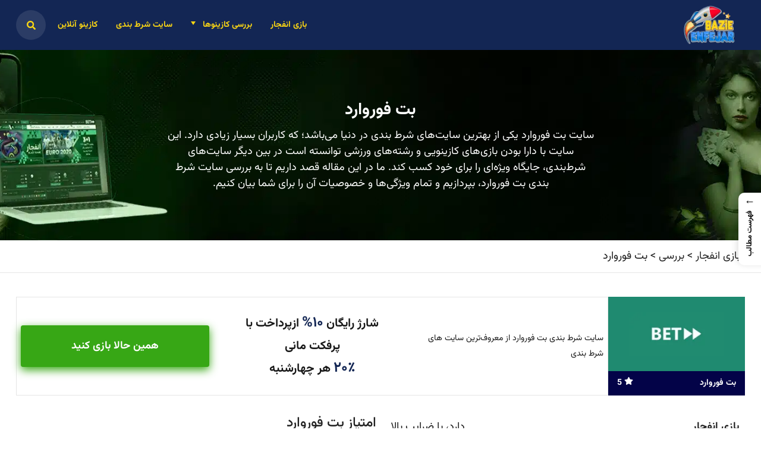

--- FILE ---
content_type: text/html; charset=UTF-8
request_url: https://bazie-enfejar.com/casino-review/%D8%A8%D8%AA-%D9%81%D9%88%D8%B1%D9%88%D8%A7%D8%B1%D8%AF/
body_size: 64510
content:
<!DOCTYPE html>
<html dir="rtl" lang="fa-IR" prefix="og: https://ogp.me/ns#">
<head><meta charset="UTF-8"><script type="46b71a03f4447778d41a998e-text/javascript">if(navigator.userAgent.match(/MSIE|Internet Explorer/i)||navigator.userAgent.match(/Trident\/7\..*?rv:11/i)){var href=document.location.href;if(!href.match(/[?&]nowprocket/)){if(href.indexOf("?")==-1){if(href.indexOf("#")==-1){document.location.href=href+"?nowprocket=1"}else{document.location.href=href.replace("#","?nowprocket=1#")}}else{if(href.indexOf("#")==-1){document.location.href=href+"&nowprocket=1"}else{document.location.href=href.replace("#","&nowprocket=1#")}}}}</script><script type="46b71a03f4447778d41a998e-text/javascript">(()=>{class RocketLazyLoadScripts{constructor(){this.v="2.0.4",this.userEvents=["keydown","keyup","mousedown","mouseup","mousemove","mouseover","mouseout","touchmove","touchstart","touchend","touchcancel","wheel","click","dblclick","input"],this.attributeEvents=["onblur","onclick","oncontextmenu","ondblclick","onfocus","onmousedown","onmouseenter","onmouseleave","onmousemove","onmouseout","onmouseover","onmouseup","onmousewheel","onscroll","onsubmit"]}async t(){this.i(),this.o(),/iP(ad|hone)/.test(navigator.userAgent)&&this.h(),this.u(),this.l(this),this.m(),this.k(this),this.p(this),this._(),await Promise.all([this.R(),this.L()]),this.lastBreath=Date.now(),this.S(this),this.P(),this.D(),this.O(),this.M(),await this.C(this.delayedScripts.normal),await this.C(this.delayedScripts.defer),await this.C(this.delayedScripts.async),await this.T(),await this.F(),await this.j(),await this.A(),window.dispatchEvent(new Event("rocket-allScriptsLoaded")),this.everythingLoaded=!0,this.lastTouchEnd&&await new Promise(t=>setTimeout(t,500-Date.now()+this.lastTouchEnd)),this.I(),this.H(),this.U(),this.W()}i(){this.CSPIssue=sessionStorage.getItem("rocketCSPIssue"),document.addEventListener("securitypolicyviolation",t=>{this.CSPIssue||"script-src-elem"!==t.violatedDirective||"data"!==t.blockedURI||(this.CSPIssue=!0,sessionStorage.setItem("rocketCSPIssue",!0))},{isRocket:!0})}o(){window.addEventListener("pageshow",t=>{this.persisted=t.persisted,this.realWindowLoadedFired=!0},{isRocket:!0}),window.addEventListener("pagehide",()=>{this.onFirstUserAction=null},{isRocket:!0})}h(){let t;function e(e){t=e}window.addEventListener("touchstart",e,{isRocket:!0}),window.addEventListener("touchend",function i(o){o.changedTouches[0]&&t.changedTouches[0]&&Math.abs(o.changedTouches[0].pageX-t.changedTouches[0].pageX)<10&&Math.abs(o.changedTouches[0].pageY-t.changedTouches[0].pageY)<10&&o.timeStamp-t.timeStamp<200&&(window.removeEventListener("touchstart",e,{isRocket:!0}),window.removeEventListener("touchend",i,{isRocket:!0}),"INPUT"===o.target.tagName&&"text"===o.target.type||(o.target.dispatchEvent(new TouchEvent("touchend",{target:o.target,bubbles:!0})),o.target.dispatchEvent(new MouseEvent("mouseover",{target:o.target,bubbles:!0})),o.target.dispatchEvent(new PointerEvent("click",{target:o.target,bubbles:!0,cancelable:!0,detail:1,clientX:o.changedTouches[0].clientX,clientY:o.changedTouches[0].clientY})),event.preventDefault()))},{isRocket:!0})}q(t){this.userActionTriggered||("mousemove"!==t.type||this.firstMousemoveIgnored?"keyup"===t.type||"mouseover"===t.type||"mouseout"===t.type||(this.userActionTriggered=!0,this.onFirstUserAction&&this.onFirstUserAction()):this.firstMousemoveIgnored=!0),"click"===t.type&&t.preventDefault(),t.stopPropagation(),t.stopImmediatePropagation(),"touchstart"===this.lastEvent&&"touchend"===t.type&&(this.lastTouchEnd=Date.now()),"click"===t.type&&(this.lastTouchEnd=0),this.lastEvent=t.type,t.composedPath&&t.composedPath()[0].getRootNode()instanceof ShadowRoot&&(t.rocketTarget=t.composedPath()[0]),this.savedUserEvents.push(t)}u(){this.savedUserEvents=[],this.userEventHandler=this.q.bind(this),this.userEvents.forEach(t=>window.addEventListener(t,this.userEventHandler,{passive:!1,isRocket:!0})),document.addEventListener("visibilitychange",this.userEventHandler,{isRocket:!0})}U(){this.userEvents.forEach(t=>window.removeEventListener(t,this.userEventHandler,{passive:!1,isRocket:!0})),document.removeEventListener("visibilitychange",this.userEventHandler,{isRocket:!0}),this.savedUserEvents.forEach(t=>{(t.rocketTarget||t.target).dispatchEvent(new window[t.constructor.name](t.type,t))})}m(){const t="return false",e=Array.from(this.attributeEvents,t=>"data-rocket-"+t),i="["+this.attributeEvents.join("],[")+"]",o="[data-rocket-"+this.attributeEvents.join("],[data-rocket-")+"]",s=(e,i,o)=>{o&&o!==t&&(e.setAttribute("data-rocket-"+i,o),e["rocket"+i]=new Function("event",o),e.setAttribute(i,t))};new MutationObserver(t=>{for(const n of t)"attributes"===n.type&&(n.attributeName.startsWith("data-rocket-")||this.everythingLoaded?n.attributeName.startsWith("data-rocket-")&&this.everythingLoaded&&this.N(n.target,n.attributeName.substring(12)):s(n.target,n.attributeName,n.target.getAttribute(n.attributeName))),"childList"===n.type&&n.addedNodes.forEach(t=>{if(t.nodeType===Node.ELEMENT_NODE)if(this.everythingLoaded)for(const i of[t,...t.querySelectorAll(o)])for(const t of i.getAttributeNames())e.includes(t)&&this.N(i,t.substring(12));else for(const e of[t,...t.querySelectorAll(i)])for(const t of e.getAttributeNames())this.attributeEvents.includes(t)&&s(e,t,e.getAttribute(t))})}).observe(document,{subtree:!0,childList:!0,attributeFilter:[...this.attributeEvents,...e]})}I(){this.attributeEvents.forEach(t=>{document.querySelectorAll("[data-rocket-"+t+"]").forEach(e=>{this.N(e,t)})})}N(t,e){const i=t.getAttribute("data-rocket-"+e);i&&(t.setAttribute(e,i),t.removeAttribute("data-rocket-"+e))}k(t){Object.defineProperty(HTMLElement.prototype,"onclick",{get(){return this.rocketonclick||null},set(e){this.rocketonclick=e,this.setAttribute(t.everythingLoaded?"onclick":"data-rocket-onclick","this.rocketonclick(event)")}})}S(t){function e(e,i){let o=e[i];e[i]=null,Object.defineProperty(e,i,{get:()=>o,set(s){t.everythingLoaded?o=s:e["rocket"+i]=o=s}})}e(document,"onreadystatechange"),e(window,"onload"),e(window,"onpageshow");try{Object.defineProperty(document,"readyState",{get:()=>t.rocketReadyState,set(e){t.rocketReadyState=e},configurable:!0}),document.readyState="loading"}catch(t){console.log("WPRocket DJE readyState conflict, bypassing")}}l(t){this.originalAddEventListener=EventTarget.prototype.addEventListener,this.originalRemoveEventListener=EventTarget.prototype.removeEventListener,this.savedEventListeners=[],EventTarget.prototype.addEventListener=function(e,i,o){o&&o.isRocket||!t.B(e,this)&&!t.userEvents.includes(e)||t.B(e,this)&&!t.userActionTriggered||e.startsWith("rocket-")||t.everythingLoaded?t.originalAddEventListener.call(this,e,i,o):(t.savedEventListeners.push({target:this,remove:!1,type:e,func:i,options:o}),"mouseenter"!==e&&"mouseleave"!==e||t.originalAddEventListener.call(this,e,t.savedUserEvents.push,o))},EventTarget.prototype.removeEventListener=function(e,i,o){o&&o.isRocket||!t.B(e,this)&&!t.userEvents.includes(e)||t.B(e,this)&&!t.userActionTriggered||e.startsWith("rocket-")||t.everythingLoaded?t.originalRemoveEventListener.call(this,e,i,o):t.savedEventListeners.push({target:this,remove:!0,type:e,func:i,options:o})}}J(t,e){this.savedEventListeners=this.savedEventListeners.filter(i=>{let o=i.type,s=i.target||window;return e!==o||t!==s||(this.B(o,s)&&(i.type="rocket-"+o),this.$(i),!1)})}H(){EventTarget.prototype.addEventListener=this.originalAddEventListener,EventTarget.prototype.removeEventListener=this.originalRemoveEventListener,this.savedEventListeners.forEach(t=>this.$(t))}$(t){t.remove?this.originalRemoveEventListener.call(t.target,t.type,t.func,t.options):this.originalAddEventListener.call(t.target,t.type,t.func,t.options)}p(t){let e;function i(e){return t.everythingLoaded?e:e.split(" ").map(t=>"load"===t||t.startsWith("load.")?"rocket-jquery-load":t).join(" ")}function o(o){function s(e){const s=o.fn[e];o.fn[e]=o.fn.init.prototype[e]=function(){return this[0]===window&&t.userActionTriggered&&("string"==typeof arguments[0]||arguments[0]instanceof String?arguments[0]=i(arguments[0]):"object"==typeof arguments[0]&&Object.keys(arguments[0]).forEach(t=>{const e=arguments[0][t];delete arguments[0][t],arguments[0][i(t)]=e})),s.apply(this,arguments),this}}if(o&&o.fn&&!t.allJQueries.includes(o)){const e={DOMContentLoaded:[],"rocket-DOMContentLoaded":[]};for(const t in e)document.addEventListener(t,()=>{e[t].forEach(t=>t())},{isRocket:!0});o.fn.ready=o.fn.init.prototype.ready=function(i){function s(){parseInt(o.fn.jquery)>2?setTimeout(()=>i.bind(document)(o)):i.bind(document)(o)}return"function"==typeof i&&(t.realDomReadyFired?!t.userActionTriggered||t.fauxDomReadyFired?s():e["rocket-DOMContentLoaded"].push(s):e.DOMContentLoaded.push(s)),o([])},s("on"),s("one"),s("off"),t.allJQueries.push(o)}e=o}t.allJQueries=[],o(window.jQuery),Object.defineProperty(window,"jQuery",{get:()=>e,set(t){o(t)}})}P(){const t=new Map;document.write=document.writeln=function(e){const i=document.currentScript,o=document.createRange(),s=i.parentElement;let n=t.get(i);void 0===n&&(n=i.nextSibling,t.set(i,n));const c=document.createDocumentFragment();o.setStart(c,0),c.appendChild(o.createContextualFragment(e)),s.insertBefore(c,n)}}async R(){return new Promise(t=>{this.userActionTriggered?t():this.onFirstUserAction=t})}async L(){return new Promise(t=>{document.addEventListener("DOMContentLoaded",()=>{this.realDomReadyFired=!0,t()},{isRocket:!0})})}async j(){return this.realWindowLoadedFired?Promise.resolve():new Promise(t=>{window.addEventListener("load",t,{isRocket:!0})})}M(){this.pendingScripts=[];this.scriptsMutationObserver=new MutationObserver(t=>{for(const e of t)e.addedNodes.forEach(t=>{"SCRIPT"!==t.tagName||t.noModule||t.isWPRocket||this.pendingScripts.push({script:t,promise:new Promise(e=>{const i=()=>{const i=this.pendingScripts.findIndex(e=>e.script===t);i>=0&&this.pendingScripts.splice(i,1),e()};t.addEventListener("load",i,{isRocket:!0}),t.addEventListener("error",i,{isRocket:!0}),setTimeout(i,1e3)})})})}),this.scriptsMutationObserver.observe(document,{childList:!0,subtree:!0})}async F(){await this.X(),this.pendingScripts.length?(await this.pendingScripts[0].promise,await this.F()):this.scriptsMutationObserver.disconnect()}D(){this.delayedScripts={normal:[],async:[],defer:[]},document.querySelectorAll("script[type$=rocketlazyloadscript]").forEach(t=>{t.hasAttribute("data-rocket-src")?t.hasAttribute("async")&&!1!==t.async?this.delayedScripts.async.push(t):t.hasAttribute("defer")&&!1!==t.defer||"module"===t.getAttribute("data-rocket-type")?this.delayedScripts.defer.push(t):this.delayedScripts.normal.push(t):this.delayedScripts.normal.push(t)})}async _(){await this.L();let t=[];document.querySelectorAll("script[type$=rocketlazyloadscript][data-rocket-src]").forEach(e=>{let i=e.getAttribute("data-rocket-src");if(i&&!i.startsWith("data:")){i.startsWith("//")&&(i=location.protocol+i);try{const o=new URL(i).origin;o!==location.origin&&t.push({src:o,crossOrigin:e.crossOrigin||"module"===e.getAttribute("data-rocket-type")})}catch(t){}}}),t=[...new Map(t.map(t=>[JSON.stringify(t),t])).values()],this.Y(t,"preconnect")}async G(t){if(await this.K(),!0!==t.noModule||!("noModule"in HTMLScriptElement.prototype))return new Promise(e=>{let i;function o(){(i||t).setAttribute("data-rocket-status","executed"),e()}try{if(navigator.userAgent.includes("Firefox/")||""===navigator.vendor||this.CSPIssue)i=document.createElement("script"),[...t.attributes].forEach(t=>{let e=t.nodeName;"type"!==e&&("data-rocket-type"===e&&(e="type"),"data-rocket-src"===e&&(e="src"),i.setAttribute(e,t.nodeValue))}),t.text&&(i.text=t.text),t.nonce&&(i.nonce=t.nonce),i.hasAttribute("src")?(i.addEventListener("load",o,{isRocket:!0}),i.addEventListener("error",()=>{i.setAttribute("data-rocket-status","failed-network"),e()},{isRocket:!0}),setTimeout(()=>{i.isConnected||e()},1)):(i.text=t.text,o()),i.isWPRocket=!0,t.parentNode.replaceChild(i,t);else{const i=t.getAttribute("data-rocket-type"),s=t.getAttribute("data-rocket-src");i?(t.type=i,t.removeAttribute("data-rocket-type")):t.removeAttribute("type"),t.addEventListener("load",o,{isRocket:!0}),t.addEventListener("error",i=>{this.CSPIssue&&i.target.src.startsWith("data:")?(console.log("WPRocket: CSP fallback activated"),t.removeAttribute("src"),this.G(t).then(e)):(t.setAttribute("data-rocket-status","failed-network"),e())},{isRocket:!0}),s?(t.fetchPriority="high",t.removeAttribute("data-rocket-src"),t.src=s):t.src="data:text/javascript;base64,"+window.btoa(unescape(encodeURIComponent(t.text)))}}catch(i){t.setAttribute("data-rocket-status","failed-transform"),e()}});t.setAttribute("data-rocket-status","skipped")}async C(t){const e=t.shift();return e?(e.isConnected&&await this.G(e),this.C(t)):Promise.resolve()}O(){this.Y([...this.delayedScripts.normal,...this.delayedScripts.defer,...this.delayedScripts.async],"preload")}Y(t,e){this.trash=this.trash||[];let i=!0;var o=document.createDocumentFragment();t.forEach(t=>{const s=t.getAttribute&&t.getAttribute("data-rocket-src")||t.src;if(s&&!s.startsWith("data:")){const n=document.createElement("link");n.href=s,n.rel=e,"preconnect"!==e&&(n.as="script",n.fetchPriority=i?"high":"low"),t.getAttribute&&"module"===t.getAttribute("data-rocket-type")&&(n.crossOrigin=!0),t.crossOrigin&&(n.crossOrigin=t.crossOrigin),t.integrity&&(n.integrity=t.integrity),t.nonce&&(n.nonce=t.nonce),o.appendChild(n),this.trash.push(n),i=!1}}),document.head.appendChild(o)}W(){this.trash.forEach(t=>t.remove())}async T(){try{document.readyState="interactive"}catch(t){}this.fauxDomReadyFired=!0;try{await this.K(),this.J(document,"readystatechange"),document.dispatchEvent(new Event("rocket-readystatechange")),await this.K(),document.rocketonreadystatechange&&document.rocketonreadystatechange(),await this.K(),this.J(document,"DOMContentLoaded"),document.dispatchEvent(new Event("rocket-DOMContentLoaded")),await this.K(),this.J(window,"DOMContentLoaded"),window.dispatchEvent(new Event("rocket-DOMContentLoaded"))}catch(t){console.error(t)}}async A(){try{document.readyState="complete"}catch(t){}try{await this.K(),this.J(document,"readystatechange"),document.dispatchEvent(new Event("rocket-readystatechange")),await this.K(),document.rocketonreadystatechange&&document.rocketonreadystatechange(),await this.K(),this.J(window,"load"),window.dispatchEvent(new Event("rocket-load")),await this.K(),window.rocketonload&&window.rocketonload(),await this.K(),this.allJQueries.forEach(t=>t(window).trigger("rocket-jquery-load")),await this.K(),this.J(window,"pageshow");const t=new Event("rocket-pageshow");t.persisted=this.persisted,window.dispatchEvent(t),await this.K(),window.rocketonpageshow&&window.rocketonpageshow({persisted:this.persisted})}catch(t){console.error(t)}}async K(){Date.now()-this.lastBreath>45&&(await this.X(),this.lastBreath=Date.now())}async X(){return document.hidden?new Promise(t=>setTimeout(t)):new Promise(t=>requestAnimationFrame(t))}B(t,e){return e===document&&"readystatechange"===t||(e===document&&"DOMContentLoaded"===t||(e===window&&"DOMContentLoaded"===t||(e===window&&"load"===t||e===window&&"pageshow"===t)))}static run(){(new RocketLazyLoadScripts).t()}}RocketLazyLoadScripts.run()})();</script>
    
    <meta name="viewport" content="width=device-width, initial-scale=1">
    <link rel="profile" href="https://gmpg.org/xfn/11">
    
<!-- بهینه‌سازی موتور جستجو توسط Rank Math PRO - https://rankmath.com/ -->
<title>بت فوروارد سایت شرط بندی + تورنمت های هیجان انگیز و بونوس</title>
<style id="wpr-usedcss">img:is([sizes=auto i],[sizes^="auto," i]){contain-intrinsic-size:3000px 1500px}@font-face{font-display:swap;font-family:Vazirmatn;font-style:normal;font-weight:400;src:url('https://bazie-enfejar.com/wp-content/themes/bazie-enfejar/assets/fonts/vazirmatn-v16-arabic_latin-regular.woff2') format('woff2')}@font-face{font-display:swap;font-family:Vazirmatn;font-style:normal;font-weight:500;src:url('https://bazie-enfejar.com/wp-content/themes/bazie-enfejar/assets/fonts/vazirmatn-v16-arabic_latin-500.woff2') format('woff2')}@font-face{font-display:swap;font-family:Vazirmatn;font-style:normal;font-weight:700;src:url('https://bazie-enfejar.com/wp-content/themes/bazie-enfejar/assets/fonts/vazirmatn-v16-arabic_latin-700.woff2') format('woff2')}#footer-sidebar ul li::before{position:relative;top:auto;left:auto;content:"";display:inline-block;vertical-align:middle;width:0;border-radius:0;height:0;margin:4px 8px 0 0;border:0;padding-left:0;border-top:6px solid #df0021;border-left:4px solid transparent;border-right:4px solid transparent;transform:rotate(145deg)}#footer-sidebar ul li::before{margin-left:10px}#footer-sidebar ul{padding:0}p{line-height:1.9}.subheader h1.entry-title+.header-content{margin-top:20px;max-width:720px}p:last-child{margin-bottom:0}.casino-sticky .casino-offer strong{color:#f7941e!important}.site-header #site-logo a img{max-width:120px}@media screen and (max-width:768px){.site-header #site-logo a,.site-header #site-logo a img{max-width:90px}}#site-navigation ul li ul.sub-menu a:before,#site-navigation ul li.mega-menu-item ul.sub-menu a:before{position:relative;top:auto;left:auto;content:"";display:inline-block;vertical-align:middle;width:0;border-radius:0;height:0;border:0;padding-left:0;border-top:6px solid var(--color-primary);border-left:4px solid transparent;border-right:4px solid transparent;transform:rotate(90deg)}@media (min-width:991px){.casino.layout-17 .casino-logo-wrapper{width:230px!important}}@media (min-width:768px) and (max-width:991px){.casino.layout-17 .casino-logo-wrapper{min-height:165px!important}}h2{font-weight:600}.h3,.h4,h3{font-weight:500}.h6{font-weight:400}.h3,.h4,.h6,h1,h2,h3{line-height:1.4!important}.casino.layout-17 .buttons .play-now-button,.casino.layout-5 .play-now-button{box-shadow:0 5px 15px 0 #37a715}.casino.layout-17 .buttons .play-now-button:hover,.casino.layout-5 .play-now-button:hover{box-shadow:0 0 0 0 #37a715}.breadcrumb a,.rank-math-breadcrumb a{font-weight:400}.breadcrumb a,.rank-math-breadcrumb a{font-weight:400!important}.casino.layout-17 .mega-offer strong{font-weight:600!important}img.emoji{display:inline!important;border:none!important;box-shadow:none!important;height:1em!important;width:1em!important;margin:0 .07em!important;vertical-align:-.1em!important;background:0 0!important;padding:0!important}:root{--wp--preset--aspect-ratio--square:1;--wp--preset--aspect-ratio--4-3:4/3;--wp--preset--aspect-ratio--3-4:3/4;--wp--preset--aspect-ratio--3-2:3/2;--wp--preset--aspect-ratio--2-3:2/3;--wp--preset--aspect-ratio--16-9:16/9;--wp--preset--aspect-ratio--9-16:9/16;--wp--preset--color--black:#000000;--wp--preset--color--cyan-bluish-gray:#abb8c3;--wp--preset--color--white:#ffffff;--wp--preset--color--pale-pink:#f78da7;--wp--preset--color--vivid-red:#cf2e2e;--wp--preset--color--luminous-vivid-orange:#ff6900;--wp--preset--color--luminous-vivid-amber:#fcb900;--wp--preset--color--light-green-cyan:#7bdcb5;--wp--preset--color--vivid-green-cyan:#00d084;--wp--preset--color--pale-cyan-blue:#8ed1fc;--wp--preset--color--vivid-cyan-blue:#0693e3;--wp--preset--color--vivid-purple:#9b51e0;--wp--preset--color--primary:#132654;--wp--preset--color--primary-hover:#c1001d;--wp--preset--color--primary-hue:#fff0dd;--wp--preset--color--secondary:#155391;--wp--preset--color--secondary-hover:#104273;--wp--preset--color--secondary-hue:#d6ebff;--wp--preset--gradient--vivid-cyan-blue-to-vivid-purple:linear-gradient(135deg,rgba(6, 147, 227, 1) 0%,rgb(155, 81, 224) 100%);--wp--preset--gradient--light-green-cyan-to-vivid-green-cyan:linear-gradient(135deg,rgb(122, 220, 180) 0%,rgb(0, 208, 130) 100%);--wp--preset--gradient--luminous-vivid-amber-to-luminous-vivid-orange:linear-gradient(135deg,rgba(252, 185, 0, 1) 0%,rgba(255, 105, 0, 1) 100%);--wp--preset--gradient--luminous-vivid-orange-to-vivid-red:linear-gradient(135deg,rgba(255, 105, 0, 1) 0%,rgb(207, 46, 46) 100%);--wp--preset--gradient--very-light-gray-to-cyan-bluish-gray:linear-gradient(135deg,rgb(238, 238, 238) 0%,rgb(169, 184, 195) 100%);--wp--preset--gradient--cool-to-warm-spectrum:linear-gradient(135deg,rgb(74, 234, 220) 0%,rgb(151, 120, 209) 20%,rgb(207, 42, 186) 40%,rgb(238, 44, 130) 60%,rgb(251, 105, 98) 80%,rgb(254, 248, 76) 100%);--wp--preset--gradient--blush-light-purple:linear-gradient(135deg,rgb(255, 206, 236) 0%,rgb(152, 150, 240) 100%);--wp--preset--gradient--blush-bordeaux:linear-gradient(135deg,rgb(254, 205, 165) 0%,rgb(254, 45, 45) 50%,rgb(107, 0, 62) 100%);--wp--preset--gradient--luminous-dusk:linear-gradient(135deg,rgb(255, 203, 112) 0%,rgb(199, 81, 192) 50%,rgb(65, 88, 208) 100%);--wp--preset--gradient--pale-ocean:linear-gradient(135deg,rgb(255, 245, 203) 0%,rgb(182, 227, 212) 50%,rgb(51, 167, 181) 100%);--wp--preset--gradient--electric-grass:linear-gradient(135deg,rgb(202, 248, 128) 0%,rgb(113, 206, 126) 100%);--wp--preset--gradient--midnight:linear-gradient(135deg,rgb(2, 3, 129) 0%,rgb(40, 116, 252) 100%);--wp--preset--font-size--small:13px;--wp--preset--font-size--medium:20px;--wp--preset--font-size--large:36px;--wp--preset--font-size--x-large:42px;--wp--preset--spacing--20:0.44rem;--wp--preset--spacing--30:0.67rem;--wp--preset--spacing--40:1rem;--wp--preset--spacing--50:1.5rem;--wp--preset--spacing--60:2.25rem;--wp--preset--spacing--70:3.38rem;--wp--preset--spacing--80:5.06rem;--wp--preset--shadow--natural:6px 6px 9px rgba(0, 0, 0, .2);--wp--preset--shadow--deep:12px 12px 50px rgba(0, 0, 0, .4);--wp--preset--shadow--sharp:6px 6px 0px rgba(0, 0, 0, .2);--wp--preset--shadow--outlined:6px 6px 0px -3px rgba(255, 255, 255, 1),6px 6px rgba(0, 0, 0, 1);--wp--preset--shadow--crisp:6px 6px 0px rgba(0, 0, 0, 1)}:root :where(.is-layout-flow)>:first-child{margin-block-start:0}:root :where(.is-layout-flow)>:last-child{margin-block-end:0}:root :where(.is-layout-flow)>*{margin-block-start:24px;margin-block-end:0}:root :where(.is-layout-constrained)>:first-child{margin-block-start:0}:root :where(.is-layout-constrained)>:last-child{margin-block-end:0}:root :where(.is-layout-constrained)>*{margin-block-start:24px;margin-block-end:0}:root :where(.is-layout-flex){gap:24px}:root :where(.is-layout-grid){gap:24px}:root :where(.wp-block-pullquote){font-size:1.5em;line-height:1.6}#ez-toc-sticky-container{background:0 0;border:1px solid #aaa;border-radius:4px;display:table;margin-bottom:1em;padding:10px;position:relative;width:auto}#ez-toc-sticky-container ul ul{margin-left:1.5em}#ez-toc-sticky-container li,#ez-toc-sticky-container ul{padding:0}#ez-toc-sticky-container li,#ez-toc-sticky-container ul,#ez-toc-sticky-container ul li{background:0 0;list-style:none;line-height:1.6;margin:0;overflow:hidden;z-index:1}#ez-toc-sticky-container p.ez-toc-sticky-title{text-align:left;line-height:1.45;margin:0;padding:0}.ez-toc-sticky-title-container{display:table;width:100%}.ez-toc-sticky-title{display:table-cell;text-align:left;vertical-align:middle}#ez-toc-sticky-container div.ez-toc-sticky-title-container+ul.ez-toc-sticky-list{margin-top:1em}#ez-toc-sticky-container a{color:#444;box-shadow:none;text-decoration:none;text-shadow:none;display:inline-flex;align-items:stretch;flex-wrap:nowrap}#ez-toc-sticky-container a:visited{color:#9f9f9f}#ez-toc-sticky-container a:hover{text-decoration:underline}#ez-toc-sticky-container input{position:absolute;left:-999em}div#ez-toc-sticky-container p.ez-toc-sticky-title{display:contents}div#ez-toc-sticky-container{padding-right:20px}.ez-toc-sticky-fixed{position:fixed;top:0;right:0;z-index:999999;width:auto;max-width:100%}.ez-toc-sticky-fixed .ez-toc-sidebar{position:relative;top:auto;width:auto!important;height:100%;box-shadow:1px 1px 10px 3px rgba(0,0,0,.2);box-sizing:border-box;padding:20px 30px;background:#fff;margin-left:0!important;height:auto;overflow-y:auto;overflow-x:hidden;height:100vh}.ez-toc-sticky-fixed .ez-toc-sidebar #ez-toc-sticky-container{width:auto;padding:0;border:none;margin-bottom:0;margin-top:70px}#ez-toc-sticky-container a{color:#000}.ez-toc-sticky-fixed .ez-toc-sidebar .ez-toc-sticky-title-container{border-bottom-color:#eee;background-color:#fff;padding:15px;border-bottom:1px solid #e5e5e5;width:100%;position:absolute;height:auto;top:0;left:0;z-index:99999999}.ez-toc-sticky-fixed .ez-toc-sidebar .ez-toc-sticky-title-container .ez-toc-sticky-title{font-weight:600;font-size:18px;color:#111}.ez-toc-sticky-fixed .ez-toc-close-icon{-webkit-appearance:none;padding:0;cursor:pointer;background:0 0;border:0;float:right;font-size:30px;font-weight:600;line-height:1;position:relative;color:#111;top:-2px;text-decoration:none}.ez-toc-open-icon{position:fixed;right:0;top:45%;text-decoration:none;font-weight:700;padding:5px 10px 15px;box-shadow:1px -5px 10px 5px rgba(0,0,0,.1);background-color:#fff;color:#111;display:inline-grid;line-height:1.4;border-radius:10px 0 0 10px;z-index:999999}.ez-toc-sticky-fixed.hide{-webkit-transition:opacity .3s linear,right .3s cubic-bezier(.4, 0, 1, 1);-ms-transition:opacity .3s linear,right .3s cubic-bezier(.4, 0, 1, 1);-o-transition:opacity .3s linear,right .3s cubic-bezier(.4, 0, 1, 1);transition:opacity .3s linear,right .3s cubic-bezier(.4, 0, 1, 1);right:-100%}.ez-toc-open-icon span.arrow{font-size:18px}.ez-toc-open-icon span.text{font-size:13px;writing-mode:vertical-lr;text-orientation:mixed;-webkit-transform:rotate(180deg);-moz-transform:rotate(180deg);-ms-transform:rotate(180deg);-o-transform:rotate(180deg);transform:rotate(180deg)}@media screen and (max-device-width:640px){.ez-toc-sticky-fixed .ez-toc-sidebar{min-width:auto}.ez-toc-sticky-fixed .ez-toc-sidebar #ez-toc-sticky-container{min-width:100%}}.ez-toc-sticky-toggle-direction{direction:rtl}.ez-toc-sticky-toggle-counter-rtl ul{direction:rtl;counter-reset:item-level1,item-level2,item-level3,item-level4,item-level5,item-level6}.ez-toc-sticky-toggle-counter-rtl ul ul{direction:rtl;counter-reset:item-level2,item-level3,item-level4,item-level5,item-level6}.ez-toc-sticky-toggle-counter-rtl ul ul ul{direction:rtl;counter-reset:item-level3,item-level4,item-level5,item-level6}.ez-toc-sticky-toggle-counter-rtl ul ul ul ul{direction:rtl;counter-reset:item-level4,item-level5,item-level6}.ez-toc-sticky-toggle-counter-rtl ul ul ul ul ul{direction:rtl;counter-reset:item-level5,item-level6}.ez-toc-sticky-toggle-counter-rtl ul ul ul ul ul ul{direction:rtl;counter-reset:item-level6}.ez-toc-sticky-toggle-counter-rtl ul li{counter-increment:item-level1}.ez-toc-sticky-toggle-counter-rtl ul ul li{counter-increment:item-level2}.ez-toc-sticky-toggle-counter-rtl ul ul ul li{counter-increment:item-level3}.ez-toc-sticky-toggle-counter-rtl ul ul ul ul li{counter-increment:item-level4}.ez-toc-sticky-toggle-counter-rtl ul ul ul ul ul li{counter-increment:item-level5}.ez-toc-sticky-toggle-counter-rtl ul ul ul ul ul ul li{counter-increment:item-level6}.ez-toc-sticky-toggle-counter-rtl nav ul li a::before{content:counter(item-level1,persian) '. ';float:right;margin-left:.2rem;flex-grow:0;flex-shrink:0}.ez-toc-sticky-toggle-counter-rtl nav ul ul li a::before{content:counter(item-level2,persian) "." counter(item-level1,persian) '. ';float:right;margin-left:.2rem;flex-grow:0;flex-shrink:0}.ez-toc-sticky-toggle-counter-rtl nav ul ul ul li a::before{content:counter(item-level3,persian) "." counter(item-level2,persian) "." counter(item-level1,persian) '. ';float:right;margin-left:.2rem;flex-grow:0;flex-shrink:0}.ez-toc-sticky-toggle-counter-rtl nav ul ul ul ul li a::before{content:counter(item-level4,persian) "." counter(item-level3,persian) "." counter(item-level2,persian) "." counter(item-level1,persian) '. ';float:right;margin-left:.2rem;flex-grow:0;flex-shrink:0}.ez-toc-sticky-toggle-counter-rtl nav ul ul ul ul ul li a::before{content:counter(item-level5,persian) "." counter(item-level4,persian) "." counter(item-level3,persian) "." counter(item-level2,persian) "." counter(item-level1,persian) '. ';float:right;margin-left:.2rem;flex-grow:0;flex-shrink:0}.ez-toc-sticky-toggle-counter-rtl nav ul ul ul ul ul ul li a::before{content:counter(item-level6,persian) "." counter(item-level5,persian) "." counter(item-level4,persian) "." counter(item-level3,persian) "." counter(item-level2,persian) "." counter(item-level1,persian) '. ';float:right;margin-left:.2rem;flex-grow:0;flex-shrink:0}:root{--color-primary:#ff9000;--color-primary-hover:#cc7300;--color-primary-hue:#fff0dd;--color-secondary:#155391;--color-secondary-hover:#104273;--color-secondary-hue:#d6ebff;--color-borders:rgba(0, 0, 0, .1);--color-headings:#222;--color-body:#404040;--fs-h1:38px;--fs-h2:30px;--fs-h3:26px;--fs-h4:22px;--fs-h5:20px;--fs-h6:18px;--scale:1}.fallback-popup .close-btn{background-color:transparent;width:30px;height:30px;outline:0;background-color:#afafaf;border-radius:50%;position:absolute;top:-15px;left:20px}.fallback-popup .close-btn span{position:absolute;width:2px;height:10px;opacity:.6;transform-origin:center;transform:rotate(45deg);transition-duration:.3s}.fallback-popup .close-btn span:nth-child(2){transform:rotate(-45deg)}a,body,caption,div,form,h1,h2,h3,html,li,object,p,span,strong,table,tbody,td,th,tr,ul{border:0;font-family:inherit;font-size:100%;font-style:inherit;font-weight:inherit;margin:0;outline:0;padding:0;vertical-align:baseline}html{-webkit-text-size-adjust:100%;-ms-text-size-adjust:100%;box-sizing:border-box}*,:after,:before{box-sizing:inherit}article,figure,footer,header,main,nav{display:block}ul{list-style:none}caption,td,th{font-weight:400;text-align:right}a:active,a:hover{outline:0;text-decoration:none}img{vertical-align:middle}a img{border:0}p{margin:0 0 20px}a{color:var(--color-headings);cursor:pointer;transition:.3s;text-decoration:none}strong{font-weight:700}.h3,.h4,.h6,h1,h2,h3{display:block;color:var(--color-headings);font-weight:700;clear:both;margin-bottom:20px;line-height:1.2}h1 a,h2 a,h3 a{color:var(--color-headings)}h1{font-size:calc(var(--fs-h1) * var(--scale))}h2{font-size:calc(var(--fs-h2) * var(--scale))}.h3,h3{font-size:calc(var(--fs-h3) * var(--scale))}.h4{font-size:calc(var(--fs-h4) * var(--scale));font-weight:500}.h6{font-size:calc(var(--fs-h6) * var(--scale));font-weight:500}ul{margin-bottom:20px}ul ul{margin-bottom:0}ul{list-style:disc}img{height:auto;max-width:100%}figure{margin:0}input{font-size:100%;margin:0;vertical-align:baseline}input[type=submit]{color:#fff;background:var(--color-primary);font-weight:700;text-transform:uppercase;display:inline-block;text-align:center;border-radius:5px;font-size:14px;transition:.2s all ease;border:0;padding:13px 20px;cursor:pointer}input[type=submit]:focus,input[type=submit]:hover{background-color:var(--color-primary-hover)}input[type=search]{-webkit-appearance:textfield;box-sizing:content-box}input[type=search]::-webkit-search-decoration{-webkit-appearance:none}input[type=number],input[type=search],input[type=text],input[type=url]{display:block;width:100%;height:60px;background-color:#fff;font-size:14px;padding:0 15px;font-weight:400;border:1px solid var(--color-borders);border-radius:4px;transition:all .5s ease}input:focus{border:1px solid #6a6a6a;outline:0}.jumbosearch{top:0;right:0;z-index:999;transition:.3s;opacity:0;visibility:hidden;background-color:rgba(0,0,0,.8)}.jumbosearch form{transition-duration:.3s;transition-delay:.3s;transform:scale(0);opacity:0;margin:0 auto;width:70%;visibility:hidden;padding:40px}.jumbosearch .close-btn{background-color:transparent;width:30px;height:30px;outline:0;position:absolute;top:60px;left:60px}.jumbosearch .close-btn span{position:absolute;width:2px;height:0;opacity:.6;transform-origin:center;transform:rotate(-45deg);transition-duration:.3s}.jumbosearch .close-btn span:nth-child(2){transform:rotate(45deg)}@media (max-width:575px){.jumbosearch .close-btn{top:20px;left:20px}.jumbosearch form{width:100%;padding:20px}}.main-navigation{clear:both;display:block;float:right;width:100%}.main-navigation ul{list-style:none;margin:0;padding-right:0}.main-navigation li{position:relative}.main-navigation ul li a{display:block;text-decoration:none}.main-navigation ul ul{box-shadow:0 3px 3px rgba(0,0,0,.2);float:right;position:absolute;z-index:99}.main-navigation ul ul ul{display:none;right:-999em;top:0}.main-navigation ul ul a{width:200px}.main-navigation ul li:hover>ul{right:auto}.main-navigation ul ul li:hover>ul{right:100%}.main-navigation ul .mega-menu-item ul{min-width:680px;padding:0 20px}.main-navigation ul .mega-menu-item ul li a{display:block}.main-navigation ul .mega-menu-item.mega-menu-fw{position:static}.main-navigation ul .mega-menu-item.mega-menu-fw>.mega-menu-wrap{width:100%!important;box-shadow:none}#site-navigation ul li.mega-menu-item ul.sub-menu{left:auto;padding:0}#site-navigation ul .mega-menu-item.mega-menu-fw>.mega-menu-wrap{left:0}#site-navigation ul li.mega-menu-item ul ul,#site-navigation ul li.mega-menu-item ul.sub-menu li ul{display:block;position:relative;top:auto;float:none;right:auto;left:auto;bottom:auto;opacity:1}#site-navigation ul li.mega-menu-item ul.sub-menu a{border-bottom:0}#site-navigation ul li.mega-menu-item:hover ul ul{visibility:visible;opacity:1!important}#site-navigation ul li.mega-menu-item li.container{margin:0 auto;display:block}.main-navigation ul .mega-menu-item ul ul{min-width:0;right:auto;left:auto;position:relative;padding:0;box-shadow:none;visibility:hidden;opacity:0;border-radius:0}.main-navigation ul .mega-menu-item:hover ul ul{opacity:1;visibility:visible}.aligncenter{clear:both;display:block;margin:0 auto}.entry-content:after,.entry-content:before,.site-content:after,.site-content:before,.site-footer:after,.site-footer:before,.site-header:after,.site-header:before{content:"";display:table}.entry-content:after,.site-content:after,.site-footer:after,.site-header:after{clear:both}.widget{margin:0}.widget+.widget{margin-top:30px}body .entry-content{font-size:16px}.entry-content li a,.entry-content p a,.entry-content>a{text-decoration:underline;color:var(--color-primary-hover)}.entry-content li a:hover,.entry-content p a:hover,.entry-content>a:hover{text-decoration:none}.entry-content h1,.entry-content h2,.entry-content h3{margin-bottom:20px}ul{padding-right:25px}ul ul{margin-top:10px}ul li+li{margin-top:10px}table{border-collapse:collapse;border-spacing:0;vertical-align:middle;width:100%;margin:0 0 30px;border-radius:8px}table th{border:0;padding:10px;font-weight:700;background:inherit;background-color:var(--color-primary);color:var(--color-headings)}.wp-block-table td,.wp-block-table th{border-color:var(--color-borders)!important}table th a{color:var(--color-primary)}table th a:hover{color:var(--color-headings);text-decoration:none}table td{padding:5px 10px}table tbody tr{border:1px solid var(--color-borders)}table tbody td,table tbody th{border-left:1px solid var(--color-borders)}table tbody th a:visited{color:var(--color-primary)}.headings-layout-2 .entry-content h2{background-color:var(--color-primary);border-bottom:4px solid var(--color-primary-hover);color:#fff;padding:10px 15px;border-radius:8px}.ez-toc-sticky-fixed .ez-toc-sidebar li+li .ez-toc-link{margin-top:10px;padding-top:10px;border-top:1px solid var(--color-borders);display:block;width:100%}object{max-width:100%}.fallback-popup-wrap{display:none}.fallback-popup{position:fixed;top:50%;right:50%;transform:translate(50%,-50%);z-index:999;min-width:1240px;box-shadow:0 3px 24px rgba(0,0,0,.2);border-radius:8px}.fallback-popup-overlay{position:fixed;top:0;right:0;width:100%;z-index:998;height:100%;background-color:rgba(0,0,0,.4)}.fallback-popup .casino{height:calc(100% - 15px)}@media(max-width:1300px){.fallback-popup{min-width:auto;width:calc(100% - 30px)}}body{font-family:"Open Sans",Arial,sans-serif;background:#fff;word-wrap:break-word;overflow-x:hidden;color:var(--color-body);font-size:16px;line-height:1.5;-webkit-font-smoothing:antialiased}.svg-icon{width:15px}@media (max-width:991px){.casino.layout-17 .casino-logo-wrapper a img{max-width:200px!important}:root{--scale:.9}.mm ul li.container,.mm ul li.container .md-3,.mm ul li.container .md-4,.mm ul li.container .md-6{padding:0!important}.mm ul li.container .row{margin:0!important}.mm ul li.container .row div+div{margin-top:10px}}.mm{top:0;right:-320px;width:320px;box-shadow:0 3px 24px rgba(0,0,0,.1);height:100%;z-index:1000;overflow-y:auto;transition:.5s cubic-bezier(.77, 0, .175, 1)}.mm-overlay{top:0;right:0;width:calc(100% - 320px);background-color:rgba(0,0,0,.5);z-index:998;opacity:0;visibility:hidden;height:100%;cursor:pointer;transition:.5s cubic-bezier(.77, 0, .175, 1) .5s}.mm li a{display:block;padding:10px 0;font-size:16px;font-weight:600}.mm ul{padding:0;margin:0;list-style:none}.mm ul li{margin:0}.mm .menu-item-has-children ul{display:none;padding-right:10px}.mm .menu-item-has-children>a{display:flex;align-items:center;justify-content:space-between;position:relative}.mm .menu-item-has-children>a span{width:40px;height:40px;display:flex;align-items:center;justify-content:center;background-color:rgba(0,0,0,.1);border-radius:4px}.mm .menu-item-has-children>a span::after{content:"";display:inline-block;vertical-align:middle;width:0;height:0;border-top:6px solid #333;border-right:4px solid transparent;border-left:4px solid transparent;transition:.5s cubic-bezier(.77, 0, .175, 1);transform:rotate(95deg)}.mm .menu-item-has-children ul li a{font-weight:400}.site-header{position:relative;z-index:90;clear:both;background:var(--color-primary);color:#444;background-size:cover}.site-header .site-branding{padding:8px 0;overflow:hidden;display:inline-block;text-align:center}.site-header #site-logo{display:inline-block}.site-header #site-logo a{display:block;max-width:250px}.top-container-inner{display:flex;align-items:center;justify-content:space-between}.menu-link,.site-header .search-trigger{width:50px;height:50px;background-color:rgba(255,255,255,.1)}.site-header .search-trigger svg{fill:#eee;transition:.3s}.menu-link{display:flex}.menu-link span{display:block;width:25px;transition:.3s;height:2px;background-color:#fff}.menu-link span+span{margin:5px 0 0}@media (min-width:768px){.menu-link{display:none}}#site-navigation ul li{display:inline-block;margin:0}#site-navigation ul li:last-child a{padding-left:0}#site-navigation ul li.menu-item-has-children>a:after{content:"";display:inline-block;vertical-align:middle;width:0;height:0;margin-top:-4px;margin-right:12px;border-top:6px solid #000;border-right:4px solid transparent;border-left:4px solid transparent}#site-navigation ul li.menu-item-has-children>a:after a:after{transform:rotate(-90deg)}#site-navigation ul li a{padding:25px 13px;color:#eee;font-weight:600;font-size:14px;background:0 0;transition:.2s all ease;-webkit-transition:.2s;-moz-transition:.2s;-ms-transition:.2s;-o-transition:.2s;text-decoration:none;text-rendering:optimizeLegibility}#site-navigation ul li>a:hover{color:#fff}#site-navigation ul li:hover ul a:after{transform:rotate(90deg);color:rgba(238,238,238,.8)}#site-navigation ul li ul.sub-menu{top:100%;left:0;display:block;transition:.4s all ease;transform:translateY(5px);opacity:0;visibility:hidden;text-align:right;background:#fff;border-radius:0;z-index:98;box-shadow:none;width:200px;border:1px solid #f0f0f0;border-top:none}#site-navigation ul li ul.sub-menu li{width:100%}#site-navigation ul li ul.sub-menu a{background:0 0;border-radius:0;margin-left:0;text-transform:none;color:#222;padding:12px 10px;display:block;width:100%;border-bottom:1px solid #f0f0f0;text-transform:uppercase;font-size:12px}#site-navigation ul li ul.sub-menu li ul{transform-origin:right;-webkit-transform-origin:right;transition:.4s all ease;-webkit-transition:.4s;-moz-transition:.4s;-ms-transition:.4s;-o-transition:.4s;right:100%;top:0;opacity:0!important}#site-navigation ul li ul.sub-menu li ul li ul{display:none!important}#site-navigation ul li ul.sub-menu li:hover ul{opacity:1!important}#site-navigation ul li ul.sub-menu a{transition:.4s all ease}#site-navigation ul li ul.sub-menu a:hover{transform-origin:right;color:var(--color-primary)}#site-navigation ul li:hover{transition:.4s all ease;-webkit-transition:.4s;-moz-transition:.4s;-ms-transition:.4s;-o-transition:.4s;-webkit-transition:.4s!important}#site-navigation ul li:hover>ul.sub-menu{display:block;transform:translateX(0);-webkit-transform:translateX(0);opacity:1;visibility:visible}#site-navigation ul .current-menu-item>a{background:0 0}#site-navigation .current-menu-item>a,#site-navigation ul li.current-menu-item>a::after{color:#fff}@media (max-width:767px){.site-header .site-branding{padding:18px 5px;width:auto}#site-navigation .main-menu{display:none}}.breadcrumb a,.rank-math-breadcrumb a{font-weight:600}.subheader{background-size:cover;background-position:center;z-index:1}.subheader::before{content:'';position:absolute;top:0;right:0;width:100%;height:100%;opacity:0;z-index:-1}.subheader.text-right .header-content,.subheader.text-right h1.entry-title{margin:0 auto 0 0}.subheader.text-left .header-content,.subheader.text-left h1.entry-title{margin:0 0 0 auto}.subheader .header-content{line-height:1.5em;margin:0 auto}.subheader h1.entry-title{max-width:800px;margin:0 auto}.subheader h1.entry-title+.header-content{margin-top:10px}.subheader .header-content p{margin:0}.subheader .casino .mega-offer p{margin:0}.subheader .casino .casino-rating-count{top:5px;right:5px}.search-form .casino .casino-rating-count{padding:2px 8px;border-radius:4px;color:#fff;font-size:12px;background-color:#ffa700}.search-form .casino .casino-rating-count svg{fill:#fff;width:10px}.subheader .casino .casino-rating-count svg{width:13px;fill:#ffa700;margin-left:3px}.subheader.layout-2{padding:40px 0 0}.subheader.layout-3{padding:200px 0 30px}.subheader.layout-5{min-height:320px;display:flex;flex-direction:column}@media(max-width:768px){.subheader.layout-2{padding:30px 0}}@media(max-width:575px){:root{--scale:.8}p{margin-bottom:15px}.subheader{padding:30px 0!important}.subheader.layout-3{padding:80px 0 30px!important}}#footer-sidebar .footer-column .widget{background:#f3f3f3;border-radius:1px;padding:20px}#footer-sidebar .footer-column .widget a{color:#888;font-weight:400;transition:.4s all ease;-webkit-transition:.4s;-moz-transition:.4s;-ms-transition:.4s;-o-transition:.4s}#footer-sidebar .footer-column .widget a:hover{color:var(--color-primary)}#footer-sidebar .footer-column .widget>ul{margin:0;padding:0}#footer-sidebar .footer-column .widget ul li{list-style:none}#footer-sidebar .footer-column .widget ul li a{display:inline-block}#footer-sidebar .footer-column .widget p{margin:0}#footer-sidebar .footer-column .widget p+p{margin-top:20px}#colophon{border-top:1px solid rgba(0,0,0,.1)}#colophon a{color:var(--color-primary);text-decoration:underline}.play-now-button{transition:.3s;background-color:#37a715}.play-now-button:hover{background-color:#2f9011;color:#fff}.casino{transition:.2s all ease}.faq-item+.faq-item{margin-top:20px}.faq-answer p{margin:0}.rank-math-breadcrumb{padding-top:10px;padding-bottom:10px;border-bottom:1px solid var(--color-borders)}.rank-math-breadcrumb p{max-width:1140px;padding:0 15px;margin:auto}.cursor-pointer{cursor:pointer}.container{max-width:1140px;padding:0 15px;margin:auto}.row{margin-right:-15px;margin-left:-15px;display:flex;flex-wrap:wrap}.faq-question{border-radius:8px}.lg-4,.md-3,.md-4,.md-6,.sm-6{position:relative;min-height:1px;padding-right:15px;width:100%;padding-left:15px}.c-pointer{cursor:pointer}.p-relative{position:relative}.p-fixed{position:fixed}.text-left{text-align:right}.text-right{text-align:left}.text-center{text-align:center}.tt-u{text-transform:uppercase}.tc-w{color:#fff}.bg-w{background-color:#fff}.bg-l{background-color:#f3f3f3}.bg-p{background-color:var(--color-primary)}.bg-s{background-color:var(--color-secondary)}.border-t{border-top:1px solid var(--color-borders)}.fw-r{font-weight:400}.fw-sb{font-weight:600}.fw-b{font-weight:700}.fs-12{font-size:12px}.fs-14{font-size:14px}.fs-18{font-size:18px}.d-none{display:none}.d-flex{display:flex}.d-block{display:block}.flex-w{flex-wrap:wrap}.ai-c{align-items:center}.jc-c{justify-content:center}.jc-e{justify-content:flex-end}.jc-b{justify-content:space-between}.fd-c{flex-direction:column}.br-4,.br-4 img{border-radius:4px}.br-round,.br-round img{border-radius:50%}.w-100{width:100%}.h-100{height:100%}.h-60px{height:60px}.h-100px{height:100px}.w-100px{width:100px}.mb-0{margin-bottom:0}.mb-5{margin-bottom:5px}.mb-15{margin-bottom:15px}.mb-20{margin-bottom:20px}.mb-30{margin-bottom:30px}.mt-0{margin-top:0}.mt-5{margin-top:5px}.mt-10{margin-top:10px}.mt-30{margin-top:30px}.ml-10{margin-right:10px}.ml-15{margin-right:15px}.ml-20{margin-right:20px}.mx-0{margin-left:0;margin-right:0}.my-0{margin-top:0;margin-bottom:0}.my-5{margin-top:5px;margin-bottom:5px}.pb-30{padding-bottom:30px}.pt-30{padding-top:30px}.py-5{padding-top:5px;padding-bottom:5px}.py-10{padding-top:10px;padding-bottom:10px}.py-15{padding-top:15px;padding-bottom:15px}.py-20{padding-top:20px;padding-bottom:20px}.py-30{padding-top:30px;padding-bottom:30px}.px-10{padding-left:10px;padding-right:10px}.px-15{padding-left:15px;padding-right:15px}.px-20{padding-left:20px;padding-right:20px}.px-30{padding-left:30px;padding-right:30px}@media (min-width:768px){.sm-6{width:50%}.d-sm-flex{display:flex}.d-sm-block{display:block}.mt-sm-0{margin-top:0}.pb-sm-40{padding-bottom:40px}.pt-sm-40{padding-top:40px}.py-sm-15{padding-top:15px;padding-bottom:15px}.py-sm-40{padding-top:40px;padding-bottom:40px}.px-sm-40{padding-left:40px;padding-right:40px}}@media (min-width:992px){.md-6{width:50%}.md-4{width:33.33333333%}.md-3{width:25%}.fs-md-18{font-size:18px}.fs-md-20{font-size:20px}.d-md-none{display:none}.d-md-flex{display:flex}.ai-md-c{align-items:center}.fd-md-r{flex-direction:row}.mb-md-0{margin-bottom:0}.px-md-0{padding-left:0;padding-right:0}.px-md-15{padding-left:15px;padding-right:15px}}@media (min-width:1200px){.lg-4{width:33.33333333%}}@media(max-width:767px){#footer-sidebar .footer-column+.footer-column{margin-top:30px}.container{padding:0 15px}.row{margin-right:-15px;margin-left:-15px}.lg-4,.md-3,.md-4,.md-6,.sm-6{padding-right:15px;padding-left:15px}}.h3,.h4,.h6,h1,h2,h3{font-family:Vazirmatn,sans-serif}body{font-family:Vazirmatn,sans-serif}:root{--color-primary:#132654;--color-primary-hover:#c1001d;--color-primary-hue:#fff0dd;--color-secondary:#155391;--color-secondary-hover:#104273;--color-secondary-hue:#d6ebff;--fs-h1:28px;--fs-h2:25px;--fs-h3:24px;--fs-h4:23px;--fs-h5:22px;--fs-h6:21px}.container{max-width:1240px}.rank-math-breadcrumb p{max-width:1240px}.lg-4,.md-3,.md-4,.md-6,.sm-6{padding-left:7px;padding-right:7px}.container{padding:0 7px}.row{margin-left:-7px;margin-right:-7px}#masthead{background-color:#132654}#site-navigation ul li a{color:#fdd713}#site-navigation ul li.menu-item-has-children>a:after{border-top-color:#fdd713}.menu-link span{background-color:#fdd713}.site-header .search-trigger svg{fill:#fdd713}#site-navigation .current-menu-item>a,#site-navigation ul li ul.sub-menu a:hover,#site-navigation ul li>a:hover{color:#fdd713}#site-navigation ul li.current-menu-item>a::after,#site-navigation ul li.menu-item-has-children>a:hover:after{border-top-color:#fdd713}.menu-link:hover span{background-color:#fdd713}.site-header .search-trigger:hover svg{fill:#fdd713}#site-navigation ul li ul.sub-menu a:hover{color:#3e96ff}body{color:#181818}h1,h1 a,h2,h2 a,h3,h3 a{color:#0a0a0a}body{font-size:18px}body .entry-content{font-size:18px}.subheader{background-color:#0066bf}.subheader{color:#fff}.subheader h1.entry-title,.subheader span{color:#fff}#footer-sidebar .footer-column .widget{padding:1px}#footer-sidebar .footer-column .widget{background-color:#43464e}#footer-sidebar{background-color:#43464e}#footer-sidebar .footer-column .widget-title{color:#fdd713}#footer-sidebar,#footer-sidebar strong{color:#fff}#footer-sidebar .footer-column .widget a,#footer-sidebar .footer-column .widget ul li a{color:#fff}#footer-sidebar .footer-column .widget a:hover,#footer-sidebar .footer-column .widget ul li a:hover{color:#fff}#colophon{background-color:#3a3c42}#colophon{color:#fff}.play-now-button{color:#fff}.play-now-button{background-color:#37a715}.play-now-button:hover{background-color:#2f9011}.wp-block-image.aligncenter{text-align:center}.wp-block-table .has-fixed-layout td,.wp-block-table .has-fixed-layout th,.wp-block-table.aligncenter td,.wp-block-table.aligncenter th{word-break:break-word}.wp-block-image img,ul{box-sizing:border-box}:where(.wp-block-button__link){border-radius:9999px;box-shadow:none;padding:calc(.667em + 2px) calc(1.333em + 2px);text-decoration:none}:where(.wp-block-calendar table:not(.has-background) th){background:#ddd}:where(.wp-block-columns.has-background){padding:1.25em 2.375em}:where(.wp-block-post-comments input[type=submit]){border:none}:where(.wp-block-file__button){border-radius:2em;padding:.5em 1em}:where(.wp-block-file__button):is(a):active,:where(.wp-block-file__button):is(a):focus,:where(.wp-block-file__button):is(a):hover,:where(.wp-block-file__button):is(a):visited{box-shadow:none;color:#fff;opacity:.85;text-decoration:none}.wp-block-image img{margin-bottom:20px;height:auto;max-width:100%;vertical-align:bottom}.wp-block-image .aligncenter,.wp-block-image.aligncenter{display:table}.wp-block-image .aligncenter{margin-left:auto;margin-right:auto}.wp-block-image :where(.has-border-color){border-style:solid}.wp-block-image :where([style*=border-top-color]){border-top-style:solid}.wp-block-image :where([style*=border-right-color]){border-right-style:solid}.wp-block-image :where([style*=border-bottom-color]){border-bottom-style:solid}.wp-block-image :where([style*=border-left-color]){border-left-style:solid}.wp-block-image :where([style*=border-width]){border-style:solid}.wp-block-image :where([style*=border-top-width]){border-top-style:solid}.wp-block-image :where([style*=border-right-width]){border-right-style:solid}.wp-block-image :where([style*=border-bottom-width]){border-bottom-style:solid}.wp-block-image :where([style*=border-left-width]){border-left-style:solid}.wp-block-image figure{margin:0}.aligncenter{clear:both}:where(.wp-block-navigation.has-background .wp-block-navigation-item a:not(.wp-element-button)),:where(.wp-block-navigation.has-background .wp-block-navigation-submenu a:not(.wp-element-button)){padding:.5em 1em}:where(.wp-block-navigation .wp-block-navigation__submenu-container .wp-block-navigation-item a:not(.wp-element-button)),:where(.wp-block-navigation .wp-block-navigation__submenu-container .wp-block-navigation-submenu a:not(.wp-element-button)),:where(.wp-block-navigation .wp-block-navigation__submenu-container .wp-block-navigation-submenu button.wp-block-navigation-item__content),:where(.wp-block-navigation .wp-block-navigation__submenu-container .wp-block-pages-list__item button.wp-block-navigation-item__content){padding:.5em 1em}:where(p.has-text-color:not(.has-link-color)) a{color:inherit}:where(.wp-block-search__button){border:1px solid #ccc;padding:.375em .625em}:where(.wp-block-search__button-inside .wp-block-search__inside-wrapper){border:1px solid #949494;padding:4px}:where(.wp-block-search__button-inside .wp-block-search__inside-wrapper) .wp-block-search__input{border:none;border-radius:0;padding:0 0 0 .25em}:where(.wp-block-search__button-inside .wp-block-search__inside-wrapper) .wp-block-search__input:focus{outline:0}:where(.wp-block-search__button-inside .wp-block-search__inside-wrapper) :where(.wp-block-search__button){padding:.125em .5em}.wp-block-table{overflow-x:auto}.wp-block-table table{border-collapse:collapse;width:100%;margin:0}.wp-block-table td,.wp-block-table th{border:1px solid;padding:15px}.wp-block-table .has-fixed-layout{table-layout:fixed;width:100%}.wp-block-table.aligncenter{display:table;width:auto}:where(pre.wp-block-verse){font-family:inherit}:root{--wp--preset--font-size--normal:16px;--wp--preset--font-size--huge:42px}html :where(.has-border-color){border-style:solid}html :where([style*=border-top-color]){border-top-style:solid}html :where([style*=border-right-color]){border-right-style:solid}html :where([style*=border-bottom-color]){border-bottom-style:solid}html :where([style*=border-left-color]){border-left-style:solid}html :where([style*=border-width]){border-style:solid}html :where([style*=border-top-width]){border-top-style:solid}html :where([style*=border-right-width]){border-right-style:solid}html :where([style*=border-bottom-width]){border-bottom-style:solid}html :where([style*=border-left-width]){border-left-style:solid}html :where(img[class*=wp-image-]){height:auto;max-width:100%}figure{margin:0 0 1em}html :where(.is-position-sticky){--wp-admin--admin-bar--position-offset:var(--wp-admin--admin-bar--height,0px)}@media screen and (max-width:600px){html :where(.is-position-sticky){--wp-admin--admin-bar--position-offset:0px}}.casino-sticky{bottom:-150px;right:0;box-shadow:0 3px 24px rgba(0,0,0,.1);z-index:98;opacity:0;visibility:hidden;transition:.3s;background-color:#333}.facts-table tr{border-top:none;border-left:none;border-right:none}table.facts-table tbody td,table.facts-table tbody th{border-left:0}.facts-table tbody td,.facts-table th{border-right:none;background-color:transparent}.casino-sticky .casino-offer *{margin:0;text-align:center}.casino-sticky .casino-offer strong{color:var(--color-primary);font-size:20px}.casino-sticky .play-now-button{width:200px;padding:20px;border-bottom:5px solid green;border-radius:14px}@media(max-width:768px){.casino-sticky .casino-offer strong{font-size:16px}.casino-logo-wrap{width:70px;height:70px}.casino-sticky .casino-offer *{text-align:right}.casino-sticky .casino-offer{flex:1}.casino-sticky .buttons{flex:0 0 100%}.casino-sticky .buttons a{width:100%}}.casino.layout-17 .casino-tc{line-height:1.2}.casino.layout-17:hover .casino-header-wrap{background-color:#f3f3f3}.casino.layout-17 .logo-height{display:inline-grid}.casino.layout-17 .casino-logo-wrapper{width:190px}.casino.layout-17 .casino-logo-wrapper .casino-name-sec{background:#030348}.casino.layout-17 .casino-header-wrap{flex:1;border:1px solid var(--color-borders)}.casino.layout-17 .name-excerpt{flex:1;min-width:250px}.casino.layout-17 .casino-name{color:#fff;font-size:14px;font-weight:600}.casino.layout-17 .mega-offer{min-width:280px}.casino.layout-17 .mega-offer b,.casino.layout-17 .mega-offer strong{color:var(--color-primary);font-weight:800;font-size:24px;line-height:1.2}.casino.layout-17 .mega-offer p{max-width:280px;margin:0 auto}.casino.layout-17 .casino-excerpt{max-width:310px}.casino.layout-17 .buttons .play-now-button{height:70px;min-width:240px;font-size:18px}.casino.layout-17 .buttons span{font-size:12px}.casino.layout-17 .casino-perks{max-width:250px}.casino.layout-17 .buttons .play-now-button{height:70px}.casino.layout-17 .casino-perks{list-style:none;padding:0;margin:0}.casino.layout-17 .casino-perks li+li{margin-top:3px}.casino.layout-17 .casino-perks li::before{content:'';width:16px;position:absolute;top:3px;right:0;height:16px;display:block;background-repeat:no-repeat;background-image:var(--wpr-bg-2e9c9407-0a37-456c-9b83-95af4f0b93d1)}@media(max-width:991px){.casino.layout-17{border-style:solid;border-width:2px;border-radius:8px}.casino.layout-17 .casino-logo-wrapper a img{max-width:130px;object-fit:contain}.casino.layout-17 .mega-offer,.casino.layout-17 .mega-offer b,.casino.layout-17 .mega-offer strong{font-size:16px}.casino.layout-17 .mega-offer p{margin:0;max-width:100%}.casino.layout-17 .name-excerpt{margin-top:10px}.casino.layout-17 .casino-logo-wrapper{height:110px;width:100%}.casino.layout-17{height:calc(100% - 15px)}}@media(max-width:575px){.casino.layout-17 .mega-offer{font-size:18px}}@media(min-width:991px){.casino.layout-17 .terms a{text-align:left}}@media (max-width:320px){.casino.layout-17 .mega-offer{padding-right:10px}.casino.layout-17 .casino-header-wrap{display:flex}}.casino.layout-17 .svg-icon{fill:#fff}.casino.layout-17 .casino-rating-count{color:#fff}</style>
<meta name="description" content="سایت شرط بندی بت فوروارد دارای تورنمت های بزرگ و هیجان انگیر و بازی های کازینویی آنلاین مانند بازی انفجار . پوکر است و اموزش ثبت نام و شارژ حساب کاربری و برداشت"/>
<meta name="robots" content="follow, index, max-snippet:-1, max-video-preview:-1, max-image-preview:large"/>
<link rel="canonical" href="https://bazie-enfejar.com/casino-review/%D8%A8%D8%AA-%D9%81%D9%88%D8%B1%D9%88%D8%A7%D8%B1%D8%AF/" />
<meta property="og:locale" content="fa_IR" />
<meta property="og:type" content="article" />
<meta property="og:title" content="بت فوروارد سایت شرط بندی + تورنمت های هیجان انگیز و بونوس" />
<meta property="og:description" content="سایت شرط بندی بت فوروارد دارای تورنمت های بزرگ و هیجان انگیر و بازی های کازینویی آنلاین مانند بازی انفجار . پوکر است و اموزش ثبت نام و شارژ حساب کاربری و برداشت" />
<meta property="og:url" content="https://bazie-enfejar.com/casino-review/%D8%A8%D8%AA-%D9%81%D9%88%D8%B1%D9%88%D8%A7%D8%B1%D8%AF/" />
<meta property="og:site_name" content="بازی انفجار" />
<meta property="og:updated_time" content="2025-01-14T12:25:04+00:00" />
<meta property="og:image" content="https://bazie-enfejar.com/wp-content/uploads/2023/10/og-betforward.jpg" />
<meta property="og:image:secure_url" content="https://bazie-enfejar.com/wp-content/uploads/2023/10/og-betforward.jpg" />
<meta property="og:image:width" content="300" />
<meta property="og:image:height" content="300" />
<meta property="og:image:alt" content="og betforward" />
<meta property="og:image:type" content="image/jpeg" />
<meta property="article:published_time" content="2023-01-09T10:29:49+00:00" />
<meta property="article:modified_time" content="2025-01-14T12:25:04+00:00" />
<meta name="twitter:card" content="summary_large_image" />
<meta name="twitter:title" content="بت فوروارد سایت شرط بندی + تورنمت های هیجان انگیز و بونوس" />
<meta name="twitter:description" content="سایت شرط بندی بت فوروارد دارای تورنمت های بزرگ و هیجان انگیر و بازی های کازینویی آنلاین مانند بازی انفجار . پوکر است و اموزش ثبت نام و شارژ حساب کاربری و برداشت" />
<meta name="twitter:image" content="https://bazie-enfejar.com/wp-content/uploads/2023/10/og-betforward.jpg" />
<meta name="twitter:label1" content="نویسنده" />
<meta name="twitter:data1" content="سینا صالحی" />
<meta name="twitter:label2" content="زمان خواندن" />
<meta name="twitter:data2" content="24 دقیقه" />
<script type="application/ld+json" class="rank-math-schema-pro">{"@context":"https://schema.org","@graph":[{"@type":["Person","Organization"],"@id":"https://bazie-enfejar.com/#person","name":"vahid","logo":{"@type":"ImageObject","@id":"https://bazie-enfejar.com/#logo","url":"https://bazie-enfejar.com/wp-content/uploads/2022/05/Logo-Bazie-Enfejar-PNG.png","contentUrl":"https://bazie-enfejar.com/wp-content/uploads/2022/05/Logo-Bazie-Enfejar-PNG.png","caption":"\u0628\u0627\u0632\u06cc \u0627\u0646\u0641\u062c\u0627\u0631","inLanguage":"fa-IR","width":"264","height":"150"},"image":{"@type":"ImageObject","@id":"https://bazie-enfejar.com/#logo","url":"https://bazie-enfejar.com/wp-content/uploads/2022/05/Logo-Bazie-Enfejar-PNG.png","contentUrl":"https://bazie-enfejar.com/wp-content/uploads/2022/05/Logo-Bazie-Enfejar-PNG.png","caption":"\u0628\u0627\u0632\u06cc \u0627\u0646\u0641\u062c\u0627\u0631","inLanguage":"fa-IR","width":"264","height":"150"}},{"@type":"WebSite","@id":"https://bazie-enfejar.com/#website","url":"https://bazie-enfejar.com","name":"\u0628\u0627\u0632\u06cc \u0627\u0646\u0641\u062c\u0627\u0631","publisher":{"@id":"https://bazie-enfejar.com/#person"},"inLanguage":"fa-IR"},{"@type":"ImageObject","@id":"https://bazie-enfejar.com/wp-content/uploads/2023/10/og-betforward.jpg","url":"https://bazie-enfejar.com/wp-content/uploads/2023/10/og-betforward.jpg","width":"300","height":"300","caption":"og betforward","inLanguage":"fa-IR"},{"@type":"BreadcrumbList","@id":"https://bazie-enfejar.com/casino-review/%D8%A8%D8%AA-%D9%81%D9%88%D8%B1%D9%88%D8%A7%D8%B1%D8%AF/#breadcrumb","itemListElement":[{"@type":"ListItem","position":"1","item":{"@id":"https://bazie-enfejar.com","name":"\u0628\u0627\u0632\u06cc \u0627\u0646\u0641\u062c\u0627\u0631"}},{"@type":"ListItem","position":"2","item":{"@id":"https://bazie-enfejar.com/casino-review/","name":"\u0628\u0631\u0631\u0633\u06cc"}},{"@type":"ListItem","position":"3","item":{"@id":"https://bazie-enfejar.com/casino-review/%D8%A8%D8%AA-%D9%81%D9%88%D8%B1%D9%88%D8%A7%D8%B1%D8%AF/","name":"\u0628\u062a \u0641\u0648\u0631\u0648\u0627\u0631\u062f"}}]},{"@type":"WebPage","@id":"https://bazie-enfejar.com/casino-review/%D8%A8%D8%AA-%D9%81%D9%88%D8%B1%D9%88%D8%A7%D8%B1%D8%AF/#webpage","url":"https://bazie-enfejar.com/casino-review/%D8%A8%D8%AA-%D9%81%D9%88%D8%B1%D9%88%D8%A7%D8%B1%D8%AF/","name":"\u0628\u062a \u0641\u0648\u0631\u0648\u0627\u0631\u062f \u0633\u0627\u06cc\u062a \u0634\u0631\u0637 \u0628\u0646\u062f\u06cc + \u062a\u0648\u0631\u0646\u0645\u062a \u0647\u0627\u06cc \u0647\u06cc\u062c\u0627\u0646 \u0627\u0646\u06af\u06cc\u0632 \u0648 \u0628\u0648\u0646\u0648\u0633","datePublished":"2023-01-09T10:29:49+00:00","dateModified":"2025-01-14T12:25:04+00:00","isPartOf":{"@id":"https://bazie-enfejar.com/#website"},"primaryImageOfPage":{"@id":"https://bazie-enfejar.com/wp-content/uploads/2023/10/og-betforward.jpg"},"inLanguage":"fa-IR","breadcrumb":{"@id":"https://bazie-enfejar.com/casino-review/%D8%A8%D8%AA-%D9%81%D9%88%D8%B1%D9%88%D8%A7%D8%B1%D8%AF/#breadcrumb"}},{"@type":"Person","@id":"https://bazie-enfejar.com/author/sina-salehi/","name":"\u0633\u06cc\u0646\u0627 \u0635\u0627\u0644\u062d\u06cc","url":"https://bazie-enfejar.com/author/sina-salehi/","image":{"@type":"ImageObject","@id":"https://bazie-enfejar.com/wp-content/uploads/2022/05/\u0633\u06cc\u0646\u0627-\u0635\u0627\u0644\u062d\u06cc.jpg","url":"https://bazie-enfejar.com/wp-content/uploads/2022/05/\u0633\u06cc\u0646\u0627-\u0635\u0627\u0644\u062d\u06cc.jpg","caption":"\u0633\u06cc\u0646\u0627 \u0635\u0627\u0644\u062d\u06cc","inLanguage":"fa-IR"}},{"@type":"Article","headline":"\u0628\u062a \u0641\u0648\u0631\u0648\u0627\u0631\u062f \u0633\u0627\u06cc\u062a \u0634\u0631\u0637 \u0628\u0646\u062f\u06cc + \u062a\u0648\u0631\u0646\u0645\u062a \u0647\u0627\u06cc \u0647\u06cc\u062c\u0627\u0646 \u0627\u0646\u06af\u06cc\u0632 \u0648 \u0628\u0648\u0646\u0648\u0633","keywords":"\u0628\u062a \u0641\u0648\u0631\u0648\u0627\u0631\u062f,\u0633\u0627\u06cc\u062a \u0634\u0631\u0637 \u0628\u0646\u062f\u06cc \u0628\u062a \u0641\u0648\u0631\u0648\u0627\u0631\u062f,\u0633\u0627\u06cc\u062a \u0628\u062a \u0641\u0648\u0631\u0648\u0627\u0631\u062f","datePublished":"2023-01-09T10:29:49+00:00","dateModified":"2025-01-14T12:25:04+00:00","author":{"@id":"https://bazie-enfejar.com/author/sina-salehi/","name":"\u0633\u06cc\u0646\u0627 \u0635\u0627\u0644\u062d\u06cc"},"publisher":{"@id":"https://bazie-enfejar.com/#person"},"description":"\u0633\u0627\u06cc\u062a \u0634\u0631\u0637 \u0628\u0646\u062f\u06cc \u0628\u062a \u0641\u0648\u0631\u0648\u0627\u0631\u062f \u062f\u0627\u0631\u0627\u06cc \u062a\u0648\u0631\u0646\u0645\u062a \u0647\u0627\u06cc \u0628\u0632\u0631\u06af \u0648 \u0647\u06cc\u062c\u0627\u0646 \u0627\u0646\u06af\u06cc\u0631 \u0648 \u0628\u0627\u0632\u06cc \u0647\u0627\u06cc \u06a9\u0627\u0632\u06cc\u0646\u0648\u06cc\u06cc \u0622\u0646\u0644\u0627\u06cc\u0646 \u0645\u0627\u0646\u0646\u062f \u0628\u0627\u0632\u06cc \u0627\u0646\u0641\u062c\u0627\u0631 . \u067e\u0648\u06a9\u0631 \u0627\u0633\u062a \u0648 \u0627\u0645\u0648\u0632\u0634 \u062b\u0628\u062a \u0646\u0627\u0645 \u0648 \u0634\u0627\u0631\u0698 \u062d\u0633\u0627\u0628 \u06a9\u0627\u0631\u0628\u0631\u06cc \u0648 \u0628\u0631\u062f\u0627\u0634\u062a","articleBody":"\u0633\u0627\u06cc\u062a \u0634\u0631\u0637 \u0628\u0646\u062f\u06cc \u0628\u062a \u0641\u0648\u0631\u0648\u0627\u0631\u062f\n\n\n\n\n\n\n\n\u0628\u0631\u0627\u06cc \u0627\u06cc\u0646\u06a9\u0647 \u0628\u062a\u0648\u0627\u0646\u06cc\u062f \u0627\u0632 \u062a\u0645\u0627\u0645 \u0627\u0645\u06a9\u0627\u0646\u0627\u062a \u0633\u0627\u06cc\u062a \u0634\u0631\u0637 \u0628\u0646\u062f\u06cc \u0628\u062a \u0641\u0648\u0631\u0648\u0627\u0631\u062f \u0627\u0633\u062a\u0641\u0627\u062f\u0647 \u06a9\u0646\u06cc\u062f \u0648 \u062f\u0631 \u0645\u0633\u0627\u0628\u0642\u0627\u062a \u0648\u0631\u0632\u0634\u06cc \u0648 \u06a9\u0627\u0632\u06cc\u0646\u0648 \u0622\u0646\u0644\u0627\u06cc\u0646 \u0627\u06cc\u0646 \u0633\u0627\u06cc\u062a \u0634\u0631\u06a9\u062a \u06a9\u0646\u06cc\u062f \u0627\u0628\u062a\u062f\u0627 \u0628\u0627\u06cc\u062f \u062f\u0631 \u0633\u0627\u06cc\u062a \u06a9\u0627\u0632\u06cc\u0646\u0648 \u0622\u0646\u0644\u0627\u06cc\u0646 \u067e\u0631 \u0637\u0631\u0641\u062f\u0627\u0631 \u0628\u062a \u0641\u0648\u0631\u0648\u0627\u0631\u062f \u062b\u0628\u062a \u0646\u0627\u0645 \u0627\u0646\u062c\u0627\u0645 \u062f\u0647\u06cc\u062f \u0648 \u0628\u0631\u0627\u06cc \u062e\u0648\u062f \u06cc\u06a9 \u06a9\u0627\u0631\u0628\u0631\u06cc \u0627\u06cc\u062c\u0627\u062f \u06a9\u0646\u06cc\u062f.\n\n\n\n\u062b\u0628\u062a \u0646\u0627\u0645 \u062f\u0631 \u0633\u0627\u06cc\u062a \u0628\u062a \u0641\u0648\u0631\u0648\u0627\u0631\u062f \u0627\u0646\u062f\u06a9\u06cc \u0628\u0627 \u062f\u06cc\u06af\u0631 \u0633\u0627\u06cc\u062a\u200c\u0647\u0627\u06cc \u0634\u0631\u0637\u200c\u0628\u0646\u062f\u06cc\u060c \u0645\u062a\u0641\u0627\u0648\u062a \u0645\u06cc\u200c\u0628\u0627\u0634\u062f. \u0628\u0631\u0627\u06cc \u062b\u0628\u062a \u0646\u0627\u0645 \u062f\u0631 \u0627\u06cc\u0646 \u0633\u0627\u06cc\u062a\u060c \u0627\u0628\u062a\u062f\u0627 \u0628\u0627\u06cc\u062f \u0627\u0632 \u0646\u0633\u062e\u0647 \u0627\u0635\u0644\u06cc \u0648 \u0628\u062f\u0648\u0646 \u0641\u06cc\u0644\u062a\u0631 \u0628\u062a \u0641\u0648\u0631\u0648\u0627\u0631\u062f\u060c \u0648\u0627\u0631\u062f \u0633\u0627\u06cc\u062a \u0634\u0648\u06cc\u062f\u061b \u0633\u067e\u0633 \u0628\u0631 \u0631\u0648\u06cc \u062f\u06a9\u0645\u0647 \u062b\u0628\u062a \u0646\u0627\u0645 \u06a9\u0644\u06cc\u06a9 \u06a9\u0646\u06cc\u062f. \u062f\u0631 \u0627\u062f\u0627\u0645\u0647 \u0641\u0631\u0645\u06cc \u0628\u0631\u0627\u06cc \u0634\u0645\u0627 \u0646\u0645\u0627\u06cc\u0634 \u062f\u0627\u062f\u0647 \u0645\u06cc\u200c\u0634\u0648\u062f. \u062f\u0631 \u0627\u06cc\u0646 \u0633\u0627\u06cc\u062a \u0628\u0631 \u062e\u0644\u0627\u0641 \u0633\u0627\u06cc\u062a\u200c\u0647\u0627\u06cc \u0634\u0631\u0637\u200c\u0628\u0646\u062f\u06cc \u062f\u06cc\u06af\u0631\u060c \u0627\u0628\u062a\u062f\u0627 \u0627\u0632 \u0634\u0645\u0627\u200c \u0627\u06cc\u0645\u06cc\u0644 \u0648 \u0631\u0645\u0632 \u0648\u0631\u0648\u062f \u0631\u0627 \u0645\u06cc\u200c\u062e\u0648\u0627\u0647\u062f \u0648 \u067e\u0633 \u0627\u0632 \u062a\u0623\u06cc\u06cc\u062f \u0622\u0646 \u062f\u0631 \u0627\u062f\u0627\u0645\u0647\u061b \u0627\u0637\u0644\u0627\u0639\u0627\u062a\u06cc \u0627\u0632 \u0642\u0628\u06cc\u0644 \u0646\u0627\u0645 \u0648 \u0646\u0627\u0645 \u062e\u0627\u0646\u0648\u0627\u062f\u06af\u06cc\u060c \u0634\u0645\u0627\u0631\u0647 \u062a\u0644\u0641\u0646 \u0647\u0645\u0631\u0627\u0647\u060c \u06a9\u062f \u0645\u0644\u06cc \u0648 \u0627\u0637\u0644\u0627\u0639\u0627\u062a \u062e\u0648\u0627\u0633\u062a\u0647 \u0634\u062f\u0647 \u062f\u06cc\u06af\u0631 \u0631\u0627\u060c \u0628\u0627\u06cc\u062f \u0648\u0627\u0631\u062f \u06a9\u0646\u06cc\u062f.\n\n\n\n\u06af\u0648\u0627\u0647\u06cc\u0646\u0627\u0645\u0647 \u0628\u06cc\u0646 \u0627\u0644\u0645\u0644\u0644\u06cc\u062f\u0627\u0631\u062f\u0634\u0631\u0637 \u0628\u0646\u062f\u06cc \u0648\u0631\u0632\u0634\u06cc\u062f\u0627\u0631\u062f\u0628\u0627\u0632\u06cc \u0647\u0627\u06cc \u06a9\u0627\u0632\u06cc\u0646\u0648\u06cc\u06cc \u0645\u062a\u0646\u0648\u0639\u062f\u0627\u0631\u062f\u0631\u0648\u0634 \u0647\u0627\u06cc \u0634\u0627\u0631\u0698 \u062d\u0633\u0627\u0628\u062f\u0631\u06af\u0627\u0647 \u0628\u0627\u0646\u06a9\u06cc\u060c \u067e\u0631\u0641\u06a9\u062a \u0645\u0627\u0646\u06cc\u060c \u0627\u0631\u0632 \u062f\u06cc\u062c\u06cc\u062a\u0627\u0644\u0631\u0648\u0634 \u0647\u0627\u06cc \u0628\u0631\u062f\u0627\u0634\u062a \u0648\u062c\u0647 \u0648 \u062c\u0648\u0627\u06cc\u0632\u06a9\u0627\u0631\u062a \u0628\u0647 \u06a9\u0627\u0631\u062a\u060c \u062f\u0631\u06af\u0627\u0647 \u0628\u0627\u0646\u06a9\u06cc\u060c \u0627\u0631\u0632 \u062f\u06cc\u062c\u06cc\u062a\u0627\u0644\u060c \u067e\u0631\u0641\u06a9\u062a \u0645\u0627\u0646\u06cc\u062d\u062f\u0627\u0642\u0644 \u0645\u06cc\u0632\u0627\u0646 \u0634\u0627\u0631\u0698 \u062d\u0633\u0627\u062810 \u0647\u0632\u0627\u0631 \u062a\u0648\u0645\u0627\u0646\u062d\u062f\u0627\u06a9\u062b\u0631 \u0645\u06cc\u0632\u0627\u0646 \u0634\u0627\u0631\u0698 \u062d\u0633\u0627\u0628\u062f\u0627\u0631\u062f\u0646\u0631\u0645 \u0627\u0641\u0632\u0627\u0631 \u0627\u062e\u062a\u0635\u0627\u0635\u06cc\u062f\u0627\u0631\u062f\u0631\u0648\u0634 \u067e\u0634\u062a\u06cc\u0628\u0627\u0646\u06cc24 \u0633\u0627\u0639\u062a\u0647\u0628\u0648\u0646\u0648\u0633 \u062b\u0628\u062a \u0646\u0627\u0645\u062f\u0627\u0631\u062f200\u062f\u0631\u0635\u062f\u06cc\u06a9\u0627\u0632\u06cc\u0646\u0648 \u0632\u0646\u062f\u0647\u062f\u0627\u0631\u062f\u06a9\u0627\u0632\u06cc\u0646\u0648 \u0622\u0646\u0644\u0627\u06cc\u0646\u062f\u0627\u0631\u062f\u067e\u06cc\u0634 \u0628\u06cc\u0646\u06cc \u0648 \u0634\u0631\u0637 \u0628\u0646\u062f\u06cc \u0648\u0631\u0632\u0634\u06cc\u062f\u0627\u0631\u062f\u0634\u0631\u0637 \u0628\u0646\u062f\u06cc \u0622\u0646\u0644\u0627\u06cc\u0646\u062f\u0627\u0631\u062f\u067e\u0634\u062a\u06cc\u0628\u0627\u0646\u06cc \u0622\u0646\u0644\u0627\u06cc\u0646\u062f\u0627\u0631\u062f\u0627\u0645\u0646\u06cc\u062a\u062d\u062f\u0627\u06a9\u062b\u0631\u062d\u062f\u0627\u06a9\u062b\u0631 \u0648\u062c\u0647 \u0628\u0631\u062f\u0627\u0634\u062a\u06cc&nbsp;\u067e\u0634\u062a\u06cc\u0628\u0627\u0646\u06cc \u0627\u0632 \u0627\u0631\u0632 \u0647\u0627\u06cc \u062f\u06cc\u062c\u06cc\u062a\u0627\u0644\u062f\u0627\u0631\u062f\n\n\n\n\u067e\u06cc\u0634 \u0628\u06cc\u0646\u06cc \u0648\u0631\u0632\u0634\u06cc \u0648 \u0641\u0648\u062a\u0628\u0627\u0644 \u062f\u0631 \u0628\u062a \u0641\u0648\u0631\u0648\u0627\u0631\u062f\n\n\n\n\n\n\n\n\u0634\u0646\u0627 \u0628\u0627 \u062b\u0628\u062a \u0646\u0627\u0645 \u062f\u0631 \u0633\u0627\u06cc\u062a \u0628\u062a \u0641\u0648\u0631\u0648\u0627\u0631\u062f\u060c \u0645\u06cc\u200c\u062a\u0648\u0627\u0646\u06cc\u062f \u0628\u0647 \u067e\u06cc\u0634\u200c\u0628\u06cc\u0646\u06cc \u062f\u0631 \u0631\u0634\u062a\u0647\u200c\u0647\u0627\u06cc \u0648\u0631\u0632\u0634\u06cc \u0645\u062a\u0641\u0627\u0648\u062a \u0627\u06cc\u0646 \u0633\u0627\u06cc\u062a \u0628\u067e\u0631\u062f\u0627\u0632\u06cc\u062f \u0648 \u0628\u0647 \u0634\u0631\u0637\u200c\u0628\u0646\u062f\u06cc \u06a9\u0631\u062f\u0646 \u0628\u0631 \u0631\u0648\u06cc \u0628\u0627\u0632\u06cc\u200c\u0647\u0627 \u0645\u0634\u063a\u0648\u0644 \u0634\u0648\u06cc\u062f. \u062f\u0631 \u0633\u0627\u06cc\u062a \u0628\u062a \u0641\u0648\u0631\u0648\u0627\u0631\u062f\u060c \u067e\u06cc\u0634\u200c\u0628\u06cc\u0646\u06cc\u200c\u0647\u0627\u06cc \u0648\u0631\u0632\u0634\u06cc \u0627\u0632 \u062f\u0648 \u0628\u062e\u0634 \u0645\u0633\u0627\u0628\u0642\u0627\u062a \u0632\u0646\u062f\u0647 \u0648 \u0645\u0633\u0627\u0628\u0642\u0627\u062a \u0648\u0631\u0632\u0634\u06cc \u062a\u0634\u06a9\u06cc\u0644 \u0634\u062f\u0647 \u0627\u0633\u062a.\n\n\n\n\u062f\u0631 \u0642\u0633\u0645\u062a \u0645\u0633\u0627\u0628\u0642\u0627\u062a \u0648\u0631\u0632\u0634\u06cc\u060c \u062a\u0645\u0627\u0645\u06cc \u0631\u0634\u062a\u0647\u200c\u0647\u0627\u06cc \u0648\u0631\u0632\u0634\u06cc \u0627\u0632 \u062c\u0645\u0644\u0647\u061b \u0641\u0648\u062a\u0628\u0627\u0644\u060c \u0648\u0627\u0644\u06cc\u0628\u0627\u0644\u060c \u0628\u0633\u06a9\u062a\u0628\u0627\u0644\u060c \u0647\u0627\u06a9\u06cc \u0631\u0648\u06cc \u06cc\u062e\u060c \u0647\u0646\u062f\u0628\u0627\u0644\u060c \u0628\u0648\u06a9\u0633\u060c \u062a\u0646\u06cc\u0633\u060c \u0628\u0646\u062f\u0645\u06cc\u0646\u062a\u0648\u0646\u060c \u0641\u0648\u062a\u0628\u0627\u0644 \u0633\u0627\u062d\u0644\u06cc\u060c \u06af\u0644\u0641\u060c \u0627\u0633\u0646\u0648\u06a9\u0631\u060c \u062a\u0646\u06cc\u0633 \u0631\u0648\u06cc \u0645\u06cc\u0632 \u0648 \u0645\u0648\u0627\u0631\u062f \u0628\u0633\u06cc\u0627\u0631 \u0632\u06cc\u0627\u062f \u062f\u06cc\u06af\u0631 \u0648\u062c\u0648\u062f \u062f\u0627\u0631\u062f. \u0628\u0647 \u0639\u0644\u0627\u0648\u0647\u060c \u062f\u0631 \u0628\u062e\u0634 \u0645\u0633\u0627\u0628\u0642\u0627\u062a \u0632\u0646\u062f\u0647\u060c \u0634\u0645\u0627 \u0645\u06cc\u200c\u062a\u0648\u0627\u0646\u06cc\u062f \u062a\u0645\u0627\u0645\u06cc \u0631\u0634\u062a\u0647\u200c\u0647\u0627\u06cc \u0648\u0631\u0632\u0634\u06cc \u0645\u0648\u0631\u062f \u0639\u0644\u0627\u0642 \u0647 \u062e\u0648\u062f \u0631\u0627 \u0628\u0627 \u06a9\u06cc\u0641\u06cc\u062a \u0628\u0633\u06cc\u0627\u0631 \u0628\u0627\u0644\u0627 \u062f\u0631 \u0633\u0627\u06cc\u062a\u060c \u062f\u0646\u0628\u0627\u0644 \u06a9\u0646\u06cc\u062f \u0648 \u0628\u0631 \u0631\u0648\u06cc \u0622\u0646\u200c\u0647\u0627 \u0628\u0647 \u0634\u0631\u0637\u200c\u0628\u0646\u062f\u06cc \u0628\u067e\u0631\u062f\u0627\u0632\u06cc\u062f. \u0627\u06cc\u0646 \u0628\u062e\u0634 \u062f\u0631 \u0633\u0627\u06cc\u062a \u0628\u062a \u0641\u0648\u0631\u0648\u0627\u0631\u062f\u060c \u0628\u0633\u06cc\u0627\u0631 \u0642\u0648\u06cc \u0639\u0645\u0644 \u06a9\u0631\u062f\u0647 \u0648 \u0622\u067e\u0634\u0646\u200c\u0647\u0627\u06cc \u0632\u06cc\u0627\u062f\u06cc \u0631\u0627 \u0628\u0631\u0627\u06cc \u067e\u06cc\u0634\u200c\u0628\u06cc\u0646\u06cc \u06a9\u0631\u062f\u0646 \u062f\u0631 \u0627\u062e\u062a\u06cc\u0627\u0631 \u0634\u0645\u0627 \u0642\u0631\u0627\u0631 \u0645\u06cc\u200c\u062f\u0647\u062f.\n\n\n\n\u0686\u0647 \u0648\u06cc\u0698\u06af\u06cc \u0647\u0627\u06cc\u06cc \u0628\u0627\u0639\u062b \u062a\u0645\u0627\u06cc\u0632 \u0633\u0627\u06cc\u062a \u0628\u062a \u0641\u0648\u0631\u0648\u0627\u0631\u062f \u0634\u062f\u0647 \u0627\u0633\u062a\u061f\n\n\n\n\u0633\u0627\u06cc\u062a \u0634\u0631\u0637\u200c\u0628\u0646\u062f\u06cc \u0628\u062a \u0641\u0648\u0631\u0648\u0627\u0631\u062f\u060c \u062a\u0648\u0627\u0646\u0633\u062a\u0647 \u0627\u0633\u062a \u062a\u0627 \u0628\u0627 \u0628\u0647\u0631\u0647\u200c\u06af\u06cc\u0631\u06cc \u0627\u0632 \u062a\u06a9\u0646\u0648\u0644\u0648\u0698\u06cc\u200c\u0647\u0627\u06cc \u0631\u0648\u0632\u060c \u0646\u06cc\u0627\u0632\u200c\u0647\u0627\u06cc \u0627\u0633\u0627\u0633\u06cc \u06a9\u0627\u0631\u0628\u0631\u0627\u0646 \u0631\u0627 \u062f\u0631 \u062a\u0645\u0627\u0645 \u0632\u0645\u06cc\u0646\u0647\u200c\u0647\u0627 \u0628\u0631\u0622\u0648\u0631\u062f\u0647 \u0633\u0627\u0632\u062f. \u0627\u06cc\u0646 \u0633\u0627\u06cc\u062a \u062f\u0631 \u0632\u0645\u06cc\u0646\u0647 \u0628\u0627\u0632\u06cc\u200c\u0647\u0627\u06cc \u0648\u0631\u0632\u0634\u06cc \u0648 \u06a9\u0627\u0632\u06cc\u0646\u0648\u06cc\u06cc \u0628\u0647 \u0637\u0648\u0631 \u0634\u06af\u0641\u062a\u200c\u0627\u0646\u06af\u06cc\u0632\u06cc \u0645\u0648\u0641\u0642 \u0639\u0645\u0644 \u06a9\u0631\u062f\u0647 \u0627\u0633\u062a \u0648 \u062a\u0648\u0627\u0646\u0633\u062a\u0647 \u062a\u0627 \u062f\u0631 \u0633\u0627\u06cc\u062a\u060c \u0631\u0648\u0646\u062f \u0635\u0639\u0648\u062f\u06cc \u0631\u0627 \u067e\u06cc\u0634 \u0628\u06af\u06cc\u0631\u062f.\n\n\n\n\u0633\u0627\u06cc\u062a \u0628\u062a \u0641\u0648\u0631\u0648\u0627\u0631\u062f \u0628\u0627 \u0627\u0633\u06a9\u0631\u06cc\u067e\u062a\u200c\u0647\u0627 \u0648 \u0636\u0631\u06cc\u0628\u200c\u0647\u0627\u06cc \u062e\u0627\u0631\u0642 \u0627\u0644\u0639\u0627\u062f\u0647\u200c\u0627\u06cc \u06a9\u0647 \u0628\u0631 \u0631\u0648\u06cc \u0628\u0627\u0632\u06cc\u200c\u0647\u0627\u06cc \u062e\u0648\u062f \u06af\u0630\u0627\u0634\u062a\u0647 \u0627\u0633\u062a \u062a\u0648\u0627\u0646\u0633\u062a\u0647 \u0627\u0633\u062a \u062a\u0627 \u0628\u0647 \u0645\u0646\u0628\u0639 \u062f\u0631\u0622\u0645\u062f \u0645\u0647\u0645\u06cc \u0628\u0631\u0627\u06cc \u06a9\u0627\u0631\u0628\u0631\u0627\u0646 \u062a\u0628\u062f\u06cc\u0644 \u06af\u0631\u062f\u062f \u0648 \u0622\u0646\u200c\u0647\u0627 \u0631\u0627 \u0628\u0647 \u0633\u0648\u062f\u200c\u0647\u0627\u06cc \u06a9\u0644\u0627\u0646\u06cc \u0628\u0631\u0633\u0627\u0646\u062f.\n\n\n\n\u0634\u0645\u0627 \u0645\u06cc\u200c\u062a\u0648\u0627\u0646\u06cc\u062f \u0628\u0627 \u062b\u0628\u062a \u0646\u0627\u0645 \u062f\u0631 \u0627\u06cc\u0646 \u0633\u0627\u06cc\u062a\u060c \u062f\u0631 \u0647\u0646\u06af\u0627\u0645 \u0628\u0631\u06af\u0632\u0627\u0631\u06cc \u0645\u0633\u0627\u0628\u0642\u0627\u062a \u0641\u0648\u062a\u0628\u0627\u0644 \u0648 \u062c\u0627\u0645 \u062c\u0647\u0627\u0646\u06cc \u0648 \u06cc\u0627 \u062f\u0631 \u0647\u0646\u06af\u0627\u0645 \u0622\u063a\u0627\u0632 \u0644\u06cc\u06af\u200c\u0647\u0627\u06cc \u0628\u0631\u062a\u0631 \u0627\u0631\u0648\u067e\u0627\u060c \u0628\u0627 \u0628\u0647\u0631\u0647\u200c\u06af\u06cc\u0631\u06cc \u0627\u0632 \u0636\u0631\u06cc\u0628\u200c\u0647\u0627 \u0648 \u0628\u0648\u062a\u0633\u200c\u0647\u0627\u06cc \u0648\u06cc\u0698\u0647 \u0627\u06cc\u0646 \u0633\u0627\u06cc\u062a\u061b \u06a9\u0647 \u062f\u0631 \u0647\u0646\u06af\u0627\u0645 \u0645\u0646\u0627\u0633\u0628\u062a\u200c\u0647\u0627 \u0641\u0639\u0627\u0644 \u0645\u06cc\u200c\u06af\u0631\u062f\u0646\u062f \u0628\u0647 \u062f\u0631\u0622\u0645\u062f \u0645\u06cc\u0644\u06cc\u0648\u0646\u06cc \u0628\u0631\u0633\u06cc\u062f. \u0628\u0647 \u0647\u0645\u06cc\u0646 \u062f\u0644\u06cc\u0644 \u0633\u0627\u06cc\u062a \u0628\u062a \u0641\u0648\u0631\u0648\u0627\u0631\u062f \u062f\u0631 \u0645\u0642\u0627\u06cc\u0633\u0647 \u0628\u0627 \u062f\u06cc\u06af\u0631 \u0633\u0627\u06cc\u062a\u200c\u0647\u0627\u06cc \u0634\u0631\u0637\u200c\u0628\u0646\u062f\u06cc \u0645\u062a\u0645\u0627\u06cc\u0632 \u0645\u06cc\u200c\u0628\u0627\u0634\u062f \u0648 \u0627\u06cc\u0646 \u0645\u0648\u0636\u0648\u0639 \u0628\u0647 \u0647\u06cc\u0686 \u0639\u0646\u0648\u0627\u0646 \u0627\u063a\u0631\u0627\u0642 \u0646\u06cc\u0633\u062a \u0648 \u0634\u0645\u0627 \u067e\u0633 \u0627\u0632 \u0645\u062f\u062a\u06cc \u0641\u0639\u0627\u0644\u06cc\u062a \u062f\u0631 \u0633\u0627\u06cc\u062a \u0628\u062a \u0641\u0648\u0631\u0648\u0627\u0631\u062f \u062e\u0648\u062f\u062a\u0627\u0646 \u0645\u062a\u0648\u062c\u0647 \u0627\u06cc\u0646 \u0645\u0648\u0636\u0648\u0639 \u062e\u0648\u0627\u0647\u06cc\u062f \u0634\u062f.\n\n\n\n\u0622\u06cc\u0627 \u067e\u06cc\u0634\u200c\u0628\u06cc\u0646\u06cc \u0632\u0646\u062f\u0647 \u062f\u0631 \u0633\u0627\u06cc\u062a \u0628\u062a \u0641\u0648\u0631\u0648\u0627\u0631\u062f \u0627\u0645\u06a9\u0627\u0646\u200c\u067e\u0630\u06cc\u0631 \u0627\u0633\u062a\u061f\n\n\n\n\u0633\u0627\u06cc\u062a \u0628\u062a \u0641\u0648\u0631\u0648\u0627\u0631\u062f\u060c \u0628\u0627 \u0627\u0631\u0627\u0626\u0647 \u0628\u06cc\u0634 \u0627\u0632 \u06f3\u06f0 \u0647\u0632\u0627\u0631 \u0628\u0627\u0632\u06cc \u06a9\u0627\u0632\u06cc\u0646\u0648\u06cc\u06cc \u0632\u0646\u062f\u0647 \u0648 \u0647\u0645\u0686\u0646\u06cc\u0646 \u0628\u0631\u062e\u0648\u0631\u062f\u0627\u0631\u06cc \u0627\u0632 \u06f3\u06f5 \u0631\u0634\u062a\u0647 \u0648\u0631\u0632\u0634\u06cc \u0645\u062a\u0641\u0627\u0648\u062a\u060c \u0627\u0645\u06a9\u0627\u0646 \u067e\u06cc\u0634\u200c\u0628\u06cc\u0646\u06cc \u0628\u0647 \u0635\u0648\u0631\u062a \u0632\u0646\u062f\u0647\u060c \u0686\u0647 \u0642\u0628\u0644 \u0627\u0632 \u0634\u0631\u0648\u0639 \u0645\u0633\u0627\u0628\u0642\u0647 \u0648 \u0686\u0647 \u0628\u0639\u062f \u0627\u0632 \u0622\u063a\u0627\u0632 \u0628\u0627\u0632\u06cc \u0631\u0627 \u0628\u0631\u0627\u06cc \u06a9\u0627\u0631\u0628\u0631\u0627\u0646\u060c \u0641\u0631\u0627\u0647\u0645 \u0622\u0648\u0631\u062f\u0647 \u0627\u0633\u062a. \u0627\u0633\u062a\u0641\u0627\u062f\u0647 \u0627\u0632 \u0627\u06cc\u0646 \u0631\u0648\u0634 \u0628\u0627\u0639\u062b \u0634\u062f\u0647 \u0627\u0633\u062a \u062a\u0627 \u0648\u0627\u0631\u0628\u0631\u0627\u0646 \u0628\u062a\u0648\u0627\u0646\u0646\u062f \u0628\u0627 \u0634\u0631\u06a9\u062a \u06a9\u0631\u062f\u0646 \u062f\u0631 \u0628\u0627\u0632\u06cc\u200c\u0647\u0627\u060c \u0633\u0648\u062f\u200c\u0647\u0627\u06cc \u0642\u0627\u0628\u0644 \u062a\u0648\u062c\u0647\u06cc \u06a9\u0633\u0628 \u06a9\u0646\u0646\u062f.\n\n\n\n\u062f\u0631 \u0647\u0646\u06af\u0627\u0645 \u0634\u0631\u0637\u200c\u0628\u0646\u062f\u06cc \u0632\u0646\u062f\u0647\u060c \u0634\u0645\u0627 \u0645\u06cc\u200c\u062a\u0648\u0627\u0646\u06cc\u062f \u0631 \u0631\u0648\u06cc \u0628\u06cc\u0634 \u0627\u0632 \u06f3\u06f0\u06f0 \u0622\u067e\u0634\u0646 \u0645\u062e\u062a\u0644\u0641 \u0645\u0627\u0646\u0646\u062f \u0646\u062a\u06cc\u062c\u0647 \u0628\u0627\u0632\u06cc\u060c \u062a\u0639\u062f\u0627\u062f \u06af\u0644\u060c \u062a\u0639\u062f\u0627\u062f \u062e\u0637\u0627\u200c\u0647\u0627 \u0648 \u0645\u0648\u0627\u0631\u062f \u0628\u0633\u06cc\u0627\u0631 \u0632\u06cc\u0627\u062f \u062f\u06cc\u06af\u0631\u0634\u0631\u0637\u200c\u0628\u0646\u062f\u06cc \u06a9\u0646\u06cc\u062f. \u067e\u06cc\u0634\u200c\u0628\u06cc\u0646\u06cc \u0632\u0646\u062f\u0647 \u0628\u0647 \u0634\u0645\u0627 \u0627\u06cc\u0646 \u0627\u0645\u06a9\u0627\u0646 \u0631\u0627 \u0645\u06cc\u200c\u062f\u0647\u062f \u06a9\u0647 \u062a\u0627 \u062f\u0642\u06cc\u0642\u0647\u200c\u0647\u0627\u06cc \u067e\u0627\u06cc\u0627\u0646\u06cc \u0645\u0633\u0627\u0628\u0642\u0647 \u0628\u062a\u0648\u0627\u0646\u06cc\u062f\u061b \u0628\u0627 \u0645\u0634\u0627\u0647\u062f\u0647 \u0628\u0627\u0632\u06cc \u0648 \u0622\u0646\u0627\u0644\u06cc\u0632 \u0622\u0646\u060c \u0641\u0631\u0635\u062a\u200c\u0647\u0627\u06cc \u0632\u06cc\u0627\u062f\u06cc \u0631\u0627 \u0628\u0631\u0627\u06cc \u062e\u0648\u062f \u0631\u0642\u0645 \u0628\u0632\u0646\u06cc\u062f \u0648 \u0634\u0627\u0646\u0633 \u062e\u0648\u062f \u0631\u0627 \u0628\u0631\u0627\u06cc \u0628\u0631\u0646\u062f\u0647 \u0634\u062f\u0646 \u062f\u0631 \u0634\u0631\u0637\u200c\u0628\u0646\u062f\u06cc\u060c \u0627\u0641\u0632\u0627\u06cc\u0634 \u062f\u0647\u06cc\u062f.\u0633\u0627\u06cc\u062a \u0628\u062a \u0641\u0648\u0631\u0648\u0627\u0631\u062f\u060c \u062c\u0632 \u0627\u0648\u0644\u06cc\u0646 \u0633\u0627\u06cc\u062a\u200c\u0647\u0627\u06cc \u0634\u0631\u0637\u200c\u0628\u0646\u062f\u06cc \u0645\u06cc\u200c\u0628\u0627\u0634\u062f \u06a9\u0647\u061b \u0627\u0645\u06a9\u0627\u0646 \u067e\u06cc\u0634\u200c\u0628\u06cc\u0646\u06cc \u0632\u0646\u062f\u0647 \u0645\u0633\u0627\u0628\u0642\u0627\u062a \u0631\u0627 \u062f\u0631 \u062f\u0633\u062a\u0648\u0631 \u06a9\u0627\u0631 \u062e\u0648\u062f \u0642\u0631\u0627\u0631 \u062f\u0627\u062f \u0648 \u062f\u0631 \u0647\u0645\u0627\u0646 \u0627\u0628\u062a\u062f\u0627\u06cc \u06a9\u0627\u0631\u060c \u0645\u0648\u0631\u062f \u0627\u0633\u062a\u0642\u0628\u0627\u0644 \u0628\u06cc\u200c\u0646\u0638\u06cc\u0631 \u06a9\u0627\u0631\u0628\u0631\u0627\u0646 \u0642\u0631\u0627\u0631 \u06af\u0631\u0641\u062a.\n\n\n\n\u0634\u0627\u0631\u0698 \u062d\u0633\u0627\u0628 \u06a9\u0627\u0631\u0628\u0631\u06cc \u062f\u0631 BETFORWARD\n\n\n\n\u0628\u0639\u062f \u0627\u0632 \u062b\u0628\u062a \u0646\u0627\u0645 \u062f\u0631 \u0633\u0627\u06cc\u062a \u0628\u062a \u0641\u0648\u0631\u0648\u0627\u0631\u062f\u060c \u0628\u0627\u06cc\u062f \u0627\u0642\u062f\u0627\u0645 \u0628\u0647 \u0634\u0627\u0631\u0698 \u062d\u0633\u0627\u0628 \u06a9\u0627\u0631\u0628\u0631\u06cc \u062e\u0648\u062f \u06a9\u0646\u06cc\u062f \u062a\u0627 \u0628\u062a\u0648\u0627\u0646\u06cc\u062f \u062f\u0631 \u067e\u06cc\u0634\u200c\u0628\u06cc\u0646\u06cc \u0645\u0633\u0627\u0628\u0642\u0627\u062a \u0648 \u0634\u0631\u0637\u200c\u0628\u0646\u062f\u06cc \u0634\u0631\u06a9\u062a \u06a9\u0646\u06cc\u062f. \u0633\u0627\u06cc\u062a \u0628\u062a \u0641\u0648\u0631\u0648\u0627\u0631\u062f\u061b \u0631\u0648\u0634\u200c\u0647\u0627\u06cc \u0645\u062e\u062a\u0644\u0641\u06cc \u0631\u0627 \u0628\u0631\u0627\u06cc \u0634\u0627\u0631\u0698 \u062d\u0633\u0627\u0628 \u06a9\u0627\u0631\u0628\u0631\u06cc\u060c \u062f\u0631 \u0627\u062e\u062a\u06cc\u0627\u0631 \u06a9\u0627\u0631\u0628\u0631\u0627\u0646 \u0642\u0631\u0627\u0631 \u062f\u0627\u062f\u0647 \u0627\u0633\u062a\u061b \u062a\u0627 \u0628\u062a\u0648\u0627\u0646\u0646\u062f \u0628\u062f\u0648\u0646 \u0647\u06cc\u0686 \u0645\u0634\u06a9\u0644\u06cc\u060c \u0627\u0632 \u0647\u0631 \u0631\u0648\u0634\u06cc \u06a9\u0647 \u0628\u0631\u0627\u06cc \u0622\u0646\u200c\u0647\u0627 \u0622\u0633\u0627\u0646\u200c\u062a\u0631 \u0627\u0633\u062a \u062d\u0633\u0627\u0628 \u062e\u0648\u062f \u0631\u0627 \u0634\u0627\u0631\u0698 \u06a9\u0646\u0646\u062f.\n\n\n\n\n\n\n\n\u0628\u0639\u0636\u06cc \u0627\u0632 \u0627\u06cc\u0646 \u0631\u0648\u0634\u200c\u0647\u0627 \u0639\u0628\u0627\u0631\u062a\u0646\u062f \u0627\u0632: \u0634\u0627\u0631\u0698 \u062d\u0633\u0627\u0628 \u06a9\u0627\u0631\u0628\u0631\u06cc \u0627\u0632 \u0637\u0631\u06cc\u0642 \u062f\u0631\u06af\u0627\u0647 \u0628\u0627\u0646\u06a9\u06cc\u060c \u0634\u0627\u0631\u0698 \u062d\u0633\u0627\u0628 \u06a9\u0627\u0631\u0628\u0631\u06cc \u0627\u0632 \u0637\u0631\u06cc\u0642 \u067e\u0631\u0641\u06a9\u062a\u200c\u0645\u0627\u0646\u06cc\u060c \u0634\u0627\u0631\u0698 \u062d\u0633\u0627\u0628 \u06a9\u0627\u0631\u0628\u0631\u06cc \u0627\u0632 \u0637\u0631\u06cc\u0642 \u0627\u0631\u0632\u200c\u0647\u0627\u06cc \u062f\u06cc\u062c\u06cc\u062a\u0627\u0644. \u0628\u0631\u0627\u06cc \u0622\u0634\u0646\u0627\u06cc\u06cc \u0628\u06cc\u0634\u062a\u0631 \u0634\u0645\u0627 \u0628\u0647 \u0627\u0633\u062a\u0641\u0627\u062f\u0647 \u0627\u0632 \u0627\u06cc\u0646 \u0631\u0648\u0634\u200c\u0647\u0627 \u062f\u0631 \u0632\u06cc\u0631 \u0628\u0647 \u0637\u0648\u0631 \u0628\u0647 \u062a\u0648\u0636\u06cc\u062d \u0622\u0646\u200c\u0647\u0627 \u0645\u06cc\u200c\u067e\u0631\u062f\u0627\u0632\u06cc\u0645.\n\n\n\n\u062f\u0631\u06af\u0627\u0647 \u0628\u0627\u0646\u06a9\u06cc \u0645\u0633\u062a\u0642\u06cc\u0645 \u0628\u0631\u0627\u06cc \u0634\u0627\u0631\u0698 \u062d\u0633\u0627\u0628\n\n\n\n\u06cc\u06a9\u06cc \u0627\u0632 \u0631\u0648\u0634\u200c\u0647\u0627\u06cc \u0634\u0627\u0631\u0698 \u062d\u0633\u0627\u0628 \u06a9\u0627\u0631\u0628\u0631\u06cc \u062f\u0631 \u0633\u0627\u06cc\u062a \u0628\u062a \u0641\u0648\u0631\u0648\u0627\u0631\u062f\u060c \u0627\u0633\u062a\u0641\u0627\u062f\u0647 \u0627\u0632 \u062f\u0631\u06af\u0627\u0647 \u0628\u0627\u0646\u06a9\u06cc \u0645\u0633\u062a\u0642\u06cc\u0645 \u0645\u06cc\u200c\u0628\u0627\u0634\u062f. \u0627\u06cc\u0646 \u0631\u0648\u0634 \u0627\u0632 \u0627\u0645\u0646\u06cc\u062a \u0648 \u0633\u0631\u0639\u062a \u0628\u0627\u0644\u0627\u06cc\u06cc \u0628\u0631\u062e\u0648\u0631\u062f\u0627\u0631 \u0627\u0633\u062a \u0648 \u0631\u0627\u0647 \u0631\u0627 \u0628\u0631\u0627\u06cc \u0633\u0648\u0621 \u0627\u0633\u062a\u0642\u0627\u062f\u0647 \u0627\u0641\u0631\u0627\u062f \u06a9\u0644\u0627\u0647 \u0628\u0631\u062f\u0627\u0631 \u062f \u0632\u0645\u06cc\u0646\u0647 \u062a\u0631\u0627\u06a9\u0646\u0634\u200c\u0647\u0627\u06cc \u0628\u0627\u0646\u06a9\u06cc \u0627\u0632 \u0628\u06cc\u0646 \u062e\u0648\u0627\u0647\u062f \u0628\u0631\u062f \u0648 \u062a\u0645\u0627\u0645\u06cc \u0627\u0637\u0644\u0627\u0639\u0627\u062a \u06a9\u0627\u0631\u062a \u0628\u0627\u0646\u06a9\u06cc \u0634\u0645\u0627 \u062f\u0631 \u0627\u06cc\u0646 \u0631\u0648\u0634 \u0645\u062d\u0641\u0648\u0638 \u062e\u0648\u0627\u0647\u062f \u0645\u0627\u0646\u062f.\n\n\n\n\u0628\u0631\u0627\u06cc \u0634\u0627\u0631\u0698 \u062d\u0633\u0627\u0628 \u06a9\u0627\u0631\u0628\u0631\u06cc \u0628\u0647 \u0631\u0648\u0634 \u062f\u0631\u06af\u0627\u0647 \u0628\u0627\u0646\u06a9\u06cc\u060c \u0645\u06cc\u200c\u062a\u0648\u0627\u0646\u06cc\u062f \u0628\u0627 \u0645\u0631\u0627\u062c\u0639\u0647 \u0628\u0647 \u0639\u0627\u0628\u0631 \u0628\u0627\u0646\u06a9 \u0648 \u06cc\u0627 \u0627\u0632 \u0637\u0631\u06cc\u0642 \u06af\u0648\u0634\u06cc \u062e\u0648\u062f\u060c \u0627\u06cc\u0646 \u0639\u0645\u0644 \u0631\u0627 \u0627\u0646\u062c\u0627\u0645 \u062f\u0647\u06cc\u062f \u0648 \u0628\u0627 \u0646\u06af\u0647 \u062f\u0627\u0634\u062a\u0646 \u06a9\u062f \u067e\u06cc\u06af\u06cc\u0631\u06cc \u0645\u06cc\u200c\u062a\u0648\u0627\u0646\u06cc\u062f \u0622\u0646 \u0631\u0627 \u062f\u0631 \u0642\u0633\u0645\u062a \u0645\u0631\u0628\u0648\u0637\u0647 \u062f\u0631 \u0633\u0627\u06cc\u062a \u0648\u0627\u0631\u062f \u06a9\u0646\u06cc\u062f\u061b \u0628\u0647 \u0627\u06cc\u0646 \u0631\u0648\u0634 \u062d\u0633\u0627\u0628 \u06a9\u0627\u0631\u0628\u0631\u06cc \u0634\u0645\u0627 \u062f\u0631 \u06a9\u0633\u0631\u06cc \u0627\u0632 \u062b\u0627\u0646\u06cc\u0647 \u0634\u0627\u0631\u0698 \u062e\u0648\u0627\u0647\u062f \u0634\u062f.\n\n\n\n\u0627\u0633\u062a\u0641\u0627\u062f\u0647 \u0627\u0632 \u067e\u0631\u0641\u06a9\u062a\u200c\u0645\u0627\u0646\u06cc \u0628\u0631\u0627\u06cc \u0634\u0627\u0631\u0698 \u062d\u0633\u0627\u0628\n\n\n\n\u06cc\u06a9 \u0631\u0648\u0634 \u0645\u0639\u062a\u0628\u0631 \u062f\u06cc\u06af\u0631 \u062f\u0631 \u0633\u0627\u06cc\u062a \u0628\u062a \u0641\u0648\u0631\u0648\u0627\u0631\u062f \u0628\u0631\u0627\u06cc \u0634\u0627\u0631\u0698 \u062d\u0633\u0627\u0628 \u0628\u0627\u0646\u06a9\u06cc\u060c \u0627\u0633\u062a\u0641\u0627\u062f\u0647 \u0627\u0632 \u0631\u0648\u0634 \u067e\u0631\u0641\u06a9\u062a\u200c\u0645\u0627\u0646\u06cc \u0645\u06cc\u200c\u0628\u0627\u0634\u062f. \u0627\u06cc\u0646 \u0631\u0648\u0634 \u0646\u06cc\u0632\u060c \u0645\u0627\u0646\u0646\u062f \u0631\u0648\u0634 \u062f\u0631\u06af\u0627\u0647 \u0628\u0627\u0646\u06a9\u06cc \u0627\u0632 \u0627\u0645\u0646\u06cc\u062a \u0628\u0627\u0644\u0627\u06cc\u06cc \u0628\u0631\u062e\u0648\u0631\u062f\u0627\u0631 \u0627\u0633\u062a. \u0628\u0647 \u062f\u0648 \u0635\u0648\u0631\u062a \u0645\u06cc\u200c\u062a\u0648\u0627\u0646\u06cc\u062f \u062d\u0633\u0627\u0628 \u06a9\u0627\u0631\u0628\u0631\u06cc \u062e\u0648\u062f \u0631\u0627 \u0627\u0632 \u0637\u0631\u06cc\u0642 \u067e\u0631\u0641\u06a9\u062a\u200c\u0645\u0627\u0646\u06cc \u0634\u0627\u0631\u0698 \u0646\u0645\u0627\u06cc\u06cc\u062f.\n\n\n\n\u062f\u0631 \u0631\u0648\u0634 \u0627\u0648\u0644 \u0645\u06cc\u200c\u062a\u0648\u0627\u0646\u06cc\u062f \u0627\u0632 \u0637\u0631\u06cc\u0642 \u0633\u0627\u06cc\u062a \u067e\u0631\u0641\u06a9\u062a\u200c\u0645\u0627\u0646\u06cc\u060c \u0628\u0631\u0627\u06cc \u062e\u0648\u062f \u06cc\u06a9 \u062d\u0633\u0627\u0628 \u06a9\u0627\u0631\u0628\u0631\u06cc \u0641\u0639\u0627\u0644 \u0627\u06cc\u062c\u0627\u062f \u0646\u0645\u0627\u06cc\u06cc\u062f \u0648 \u0633\u067e\u0633 \u0628\u0627 \u0645\u0631\u0627\u062c\u0639\u0647 \u0628\u0647 \u0635\u0631\u0627\u0641\u06cc\u060c \u06a9\u06cc\u0641 \u067e\u0648\u0644 \u062e\u0648\u062f \u0631\u0627 \u0634\u0627\u0631\u0698 \u06a9\u0646\u06cc\u062f\u061b \u0627\u0645\u0627 \u062f\u0631 \u0631\u0648\u0634 \u062f\u0648\u0645 \u0645\u06cc\u200c\u062a\u0648\u0627\u0646\u06cc\u062f \u0628\u062f\u0648\u0646 \u0627\u06cc\u062c\u0627\u062f \u062d\u0633\u0627\u0628 \u06a9\u0627\u0631\u0628\u0631\u06cc\u060c \u0628\u0627 \u062e\u0631\u06cc\u062f \u06a9\u062f \u0648\u0648\u0686\u0631 \u067e\u0631\u0641\u06a9\u062a\u200c\u0645\u0627\u0646\u06cc \u0627\u0632 \u0635\u0631\u0627\u0641\u06cc\u200c\u0647\u0627 \u0628\u0647 \u0647\u0631 \u0645\u0642\u062f\u0627\u0631\u06cc \u06a9\u0647 \u062f\u0648\u0633\u062a \u062f\u0627\u0631\u06cc\u062f \u062d\u0633\u0627\u0628 \u06a9\u0627\u0631\u0628\u0631\u06cc \u062e\u0648\u062f \u0631\u0627 \u0634\u0627\u0631\u0698 \u06a9\u0646\u06cc\u062f. \u067e\u0633 \u0627\u0632 \u062e\u0631\u06cc\u062f \u06a9\u062f \u0648\u0648\u0686\u0631 \u067e\u0631\u0641\u06a9\u062a\u200c\u0645\u0627\u0646\u06cc\u060c \u0628\u0647 \u0633\u0627\u06cc\u062a \u0628\u062a \u0641\u0648\u0631\u0648\u0627\u0631\u062f \u0645\u0631\u0627\u062c\u0639\u0647 \u06a9\u0646\u06cc\u062f \u0648 \u0628\u0627 \u0648\u0627\u0631\u062f\u0646 \u06a9\u062f \u0648\u0648\u0686\u0631 \u0648 \u062a\u0639\u06cc\u06cc\u0646 \u0645\u0628\u0644\u063a \u062f\u0631 \u0642\u0633\u0645\u062a \u0645\u0631\u0628\u0648\u0637\u0647 \u0628\u0647 \u0631\u0627\u062d\u062a\u06cc\u060c \u0627\u0642\u062f\u0627\u0645 \u0628\u0647 \u0634\u0627\u0631\u0698 \u062d\u0633\u0627\u0628 \u06a9\u0627\u0631\u0628\u0631\u06cc \u062e\u0648\u062f \u06a9\u0646\u06cc\u062f.\n\n\n\n\u0634\u0627\u0631\u0698 \u062d\u0633\u0627\u0628 \u06a9\u0627\u0631\u0628\u0631\u06cc \u0628\u0627 \u0631\u0648\u0634 \u0628\u06cc\u062a \u06a9\u0648\u06cc\u0646 \u0648 \u06a9\u0631\u06cc\u067e\u062a\u0648\n\n\n\n\u0627\u0645\u0631\u0648\u0632\u0647 \u062f\u0631 \u062a\u0645\u0627\u0645 \u0633\u0627\u06cc\u062a \u0634\u0631\u0637\u200c\u0628\u0646\u062f\u06cc \u062f\u0631 \u0633\u0631\u0627\u0633\u0631 \u062f\u0646\u06cc\u0627\u060c \u0627\u0633\u062a\u0641\u0627\u062f\u0647 \u0627\u0632 \u0631\u0645\u0632 \u0627\u0631\u0632\u200c\u0647\u0627 \u0628\u0647 \u062f\u0644\u06cc\u0644 \u0627\u0645\u0646\u06cc\u062a \u0628\u0627\u0644\u0627\u06cc\u06cc \u06a9\u0647 \u062f\u0627\u0631\u0646\u062f \u0627\u0632 \u062c\u0645\u0644\u0647 \u0628\u0647\u062a\u0631\u06cc\u0646 \u0648 \u0633\u0627\u062f\u0647\u200c\u062a\u0631\u06cc\u0646 \u0631\u0648\u0634\u200c\u0647\u0627\u060c \u0628\u0631\u0627\u06cc \u0634\u0627\u0631\u0698 \u06a9\u0631\u062f\u0646 \u062d\u0633\u0627\u0628 \u06a9\u0627\u0631\u0628\u0631\u06cc\u060c \u0628\u0647 \u0634\u0645\u0627\u0631 \u0645\u06cc\u200c\u0622\u06cc\u0646\u062f.\n\n\n\n\u062f\u0631 \u0633\u0627\u06cc\u062a \u0634\u0631\u0637 \u0628\u0646\u062f\u06cc \u0628\u062a \u0641\u0648\u0631\u0648\u0627\u0631\u062f \u0646\u06cc\u0632\u060c \u0645\u06cc\u200c\u062a\u0648\u0627\u0646\u06cc\u062f \u0628\u0647 \u0631\u0627\u062d\u062a\u06cc \u0628\u0627 \u0645\u0631\u0627\u062c\u0639\u0647 \u0628\u0647 \u0634\u0627\u0631\u0698 \u062d\u0633\u0627\u0628 \u06a9\u0627\u0631\u0628\u0631\u06cc \u0627\u0632 \u0637\u0631\u06cc\u0642 \u0627\u0631\u0632\u200c\u0647\u0627\u06cc \u062f\u06cc\u062c\u06cc\u062a\u0627\u0644\u060c \u0646\u0648\u0639 \u0627\u0631\u0632 \u0648 \u0645\u0628\u0644\u063a \u062e\u0648\u062f \u0631\u0627 \u0645\u0634\u062e\u0635 \u06a9\u0646\u06cc\u062f \u0633\u067e\u0633 \u0648\u062c\u0647 \u0645\u0648\u0631\u062f \u0646\u0638\u0631 \u0631\u0627 \u0627\u0632 \u06a9\u06cc\u0641 \u067e\u0648\u0644 \u062e\u0648\u062f\u060c \u0628\u0647 \u0648\u0644\u062a \u0633\u0627\u06cc\u062a \u0627\u0646\u062a\u0642\u0627\u0644 \u062f\u0647\u06cc\u062f. \u0627\u06cc\u0646 \u0633\u0627\u06cc\u062a \u0627\u0632\u060c \u0627\u0631\u0632\u200c\u0647\u0627\u06cc \u06af\u0648\u0646\u0627\u06af\u0648\u0646\u06cc \u062d\u0645\u0627\u06cc\u062a \u0645\u06cc\u200c\u06a9\u0646\u062f \u067e\u0633 \u062f\u0631 \u0647\u0646\u06af\u0627\u0646 \u0627\u0646\u062a\u062e\u0627\u0628 \u0627\u0631\u0632 \u062f\u06cc\u062c\u06cc\u062a\u0627\u0644\u060c \u062c\u0627\u06cc \u0647\u06cc\u0686 \u06af\u0648\u0646\u0647 \u0646\u06af\u0631\u0627\u0646\u06cc \u0646\u06cc\u0633\u062a.\n\n\n\n\u0628\u0631\u062f\u0627\u0634\u062a \u0645\u0628\u0644\u063a \u0628\u0631\u062f \u0648 \u062c\u0627\u06cc\u0632\u0647 \u0628\u0627\u0632\u06cc\u200c\u0647\u0627 \u062f\u0631 \u0628\u062a \u0641\u0648\u0631\u062f\u0627\u0631\u062f\n\n\n\n\u0627\u0632 \u0645\u0647\u0645\u062a\u0631\u06cc\u0646 \u0648\u06cc\u0698\u06af\u06cc\u200c\u0647\u0627\u06cc \u0633\u0627\u06cc\u062a \u0628\u062a \u0641\u0648\u0631\u0648\u0627\u0631\u062f\u060c \u0633\u0647\u0648\u0644\u062a \u062f\u0631 \u0628\u0631\u062f\u0627\u0634\u062a \u0633\u0648\u062f \u0648 \u062c\u0627\u06cc\u0632\u0647 \u0628\u0647 \u062f\u0633\u062a \u0622\u0645\u062f\u0647 \u0627\u0632 \u0633\u0627\u06cc\u062a \u0645\u06cc\u200c\u0628\u0627\u0634\u062f. \u0633\u0627\u06cc\u062a \u0628\u062a \u0641\u0648\u0631\u0648\u0627\u0631\u062f\u060c \u0631\u0648\u0634\u200c\u0647\u0627\u06cc \u0645\u062a\u0641\u0627\u0648\u062a\u06cc \u0628\u0631\u0627\u06cc \u0628\u0631\u062f\u0627\u0634\u062a \u062c\u0627\u06cc\u0632\u0647 \u062f\u0631 \u0633\u0627\u06cc\u062a \u062e\u0648\u062f \u0642\u0631\u0627\u0631 \u062f\u0627\u062f\u0647 \u0627\u0633\u062a \u0627\u0632 \u0627\u06cc\u0646 \u0631\u0648\u0634\u200c\u0647\u0627 \u0645\u06cc\u200c\u062a\u0648\u0627\u0646 \u0628\u0647 \u06a9\u0627\u0631\u062a \u0628\u0647 \u06a9\u0627\u0631\u062a\u060c \u0627\u0633\u062a\u0641\u0627\u062f\u0647 \u0627\u0632 \u062f\u0631\u06af\u0627\u0647 \u0628\u0627\u0646\u06a9\u06cc\u060c \u067e\u0631\u0641\u06a9\u062a\u200c\u0645\u0627\u0646\u06cc \u0648 \u0627\u0633\u062a\u0641\u0627\u062f\u0647 \u0627\u0632 \u0627\u0631\u0632\u200c\u0647\u0627\u06cc \u062f\u06cc\u062c\u06cc\u062a\u0627\u0644 \u0627\u0634\u0627\u0631\u0647 \u06a9\u0631\u062f.\n\n\n\n\u062f\u0631 \u0633\u0627\u06cc\u062a \u0628\u062a \u0641\u0648\u0631\u0648\u0627\u0631\u062f\u060c \u062d\u062f\u0627\u0642\u0644 \u0645\u0628\u0644\u063a \u0634\u0627\u0631\u0698 \u062d\u0633\u0627\u0628 \u062f\u0647 \u0647\u0632\u0627\u0631 \u062a\u0648\u0645\u0627\u0646 \u0648 \u062d\u062f\u0627\u0642\u0644 \u0645\u0628\u0644\u063a \u0628\u0631\u062f\u0627\u0634\u062a \u0627\u0632 \u062d\u0633\u0627\u0628\u060c \u06f5\u06f0 \u0647\u0632\u0627\u0631 \u062a\u0648\u0645\u0627\u0646 \u0645\u06cc\u200c\u0628\u0627\u0634\u062f. \u0647\u0645\u0686\u0646\u06cc\u0646 \u0628\u0647 \u062a\u0631\u0627\u06a9\u0646\u0634\u200c\u0647\u0627\u06cc\u06cc \u06a9\u0647 \u0627\u0632 \u0637\u0631\u06cc\u0642 \u067e\u0631\u0641\u06a9\u062a\u200c\u0645\u0627\u0646\u06cc \u0648 \u0627\u0631\u0632\u200c\u0647\u0627\u06cc \u062f\u06cc\u062c\u062a\u0627\u0644 \u0635\u0648\u0631\u062a \u0645\u06cc\u200c\u06af\u06cc\u0631\u062f\u060c \u0628\u0647 \u0637\u0648\u0631 \u062e\u0648\u062f\u06a9\u0627\u0631 \u06f2\u06f0 \u062f\u0631\u0635\u062f \u0628\u0648\u0646\u0633 \u0647\u062f\u06cc\u0647 \u062a\u0639\u0644\u0642 \u0645\u06cc\u200c\u06af\u06cc\u0631\u062f.\n\n\n\n\u0627\u0633\u062a\u0641\u0627\u062f\u0647 \u0627\u0632 \u067e\u0631\u0641\u06a9\u062a\u200c\u0645\u0627\u0646\u06cc \u0628\u0631\u0627\u06cc \u0628\u0631\u062f\u0627\u0634\u062a \u062c\u0627\u06cc\u0632\u0647\n\n\n\n\u062f\u0631 \u0633\u0627\u06cc\u062a \u0628\u062a \u0641\u0648\u0631\u0648\u0627\u0631\u062f \u0628\u0631\u0627\u06cc \u0627\u06cc\u0646\u06a9\u0647 \u0628\u062a\u0648\u0627\u0646\u06cc\u062f \u0633\u0648\u062f \u062e\u0648\u062f \u0631\u0627 \u0627\u0632 \u0637\u0631\u06cc\u0642 \u067e\u0631\u0641\u06a9\u062a \u0645\u0644\u0646\u06cc \u0633\u0641\u0627\u0631\u0634 \u062f\u0647\u06cc\u062f \u062f\u0631 \u0627\u0628\u062a\u062f\u0627 \u0628\u0627 \u06cc\u06a9 \u06a9\u06cc\u0641 \u067e\u0648\u0644 \u0641\u0639\u0627\u0644 \u067e\u0631\u0641\u06a9\u062a\u200c\u0645\u0627\u0646\u06cc \u0641\u0639\u0627\u0644 \u062f\u0627\u0634\u062a\u0647 \u0628\u0627\u0634\u06cc\u062f \u0628\u0647 \u0639\u0644\u0627\u0648\u0647 \u0628\u0627\u06cc\u062f \u062f\u0631 \u0647\u0646\u06af\u0627\u0645 \u0634\u0627\u0631\u0698 \u062d\u0633\u0627\u0628 \u06a9\u0627\u0631\u0628\u0631\u06cc \u062f\u0631 \u0633\u0627\u06cc\u062a\u060c \u0627\u0632 \u0631\u0648\u0634 \u067e\u0631\u0641\u06a9\u062a\u200c\u0645\u0627\u0646\u06cc \u0627\u0633\u062a\u0641\u0627\u062f\u0647 \u06a9\u0631\u062f\u0647 \u0628\u0627\u0634\u06cc\u062f \u062a\u0627 \u067e\u0631\u062f\u0627\u062e\u062a \u0628\u0647 \u0627\u06cc\u0646 \u0631\u0648\u0634 \u0628\u0631\u0627\u06cc \u0634\u0645\u0627 \u0645\u0642\u062f\u0648\u0631 \u06af\u0631\u062f\u062f. \u062f\u0631 \u0627\u062f\u0627\u0645\u0647 \u0645\u06cc\u200c\u062a\u0648\u0627\u0646\u06cc\u062f \u0628\u0627 \u0645\u0631\u0627\u062c\u0639\u0647 \u0628\u0647 \u067e\u0631\u062f\u0627\u062e\u062a \u0633\u0648\u062f \u0627\u0632 \u062d\u0633\u0627\u0628 \u06a9\u0627\u0631\u0628\u0631\u06cc \u062f\u0631 \u0633\u0627\u06cc\u062a \u0628\u062a \u0641\u0648\u0631\u0648\u0627\u0631\u062f\u060c \u0627\u0637\u0644\u0627\u0639\u0627\u062a \u0645\u0631\u0628\u0648\u0637 \u0628 \u06a9\u06cc\u0641 \u067e\u0648\u0644 \u067e\u0631\u0641\u06a9\u062a\u200c\u0645\u0627\u0646\u06cc \u062e\u0648\u062f \u0631\u0627 \u0648\u0627\u0631\u062f \u06a9\u0646\u06cc\u062f \u0648 \u0645\u0646\u062a\u0638\u0631 \u0628\u0645\u0627\u0646\u06cc\u062f \u062a\u0627 \u0633\u0648\u062f \u0628\u0647 \u062f\u0633\u062a \u0622\u0645\u062f\u0647 \u0628\u0647 \u06a9\u06cc\u0641 \u067e\u0648\u0644 \u0634\u0645\u0627 \u0648\u0627\u0631\u06cc\u0632 \u06af\u0631\u062f\u062f.\n\n\n\n\u0628\u0631\u062f\u0627\u0634\u062a \u062c\u0627\u06cc\u0632\u0647 \u062f\u0631 \u0633\u0627\u06cc\u062a \u0628\u062a \u0641\u0648\u0631\u0648\u0627\u0631\u062f \u0686\u0647 \u0642\u0648\u0627\u0646\u06cc\u0646\u06cc \u062f\u0627\u0631\u062f\u061f\n\n\n\n\u0633\u0627\u06cc\u062a \u0628\u062a \u0641\u0648\u0631\u0648\u0627\u0631\u062f \u06cc\u06a9 \u0633\u0631\u06cc \u0642\u0648\u0627\u0646\u06cc\u0646 \u0628\u0631\u0627\u06cc \u0628\u0631\u062f\u0627\u0634\u062a \u0627\u0632 \u062d\u0633\u0627\u0628 \u06a9\u0627\u0631\u0628\u0631\u06cc\u060c \u062f\u0631 \u0646\u0638\u0631 \u06af\u0631\u0641\u062a\u0647 \u0627\u0633\u062a \u06a9\u0647 \u062f\u0631 \u0632\u06cc\u0631 \u0628\u0647 \u0628\u06cc\u0627\u0646 \u0622\u0646\u200c\u0647\u0627 \u0645\u06cc\u200c\u067e\u0631\u062f\u0627\u0632\u06cc\u0645\u061b\u0627\u0648\u0644\u06cc\u0646 \u0645\u0648\u0631\u062f \u0627\u06cc\u0646 \u0627\u0633\u062a \u06a9\u0647 \u06a9\u0627\u0631\u0628\u0631\u0627\u0646 \u0628\u0627\u06cc\u062f \u062f\u0631 \u0647\u0646\u06af\u0627\u0645 \u062b\u0628\u062a \u0646\u0627\u0645 \u062f\u0631 \u0633\u0627\u06cc\u062a \u0628\u062a \u0641\u0648\u0631\u0648\u0627\u0631\u062f\u060c \u0627\u0632 \u0627\u0637\u0644\u0627\u0639\u0627\u062a \u0648 \u0645\u0634\u062e\u0635\u0627\u062a \u0648\u0627\u0642\u0639\u06cc \u062e\u0648\u062f \u0627\u0633\u062a\u0641\u0627\u062f\u0647 \u06a9\u0646\u0646\u062f \u0632\u06cc\u0631\u0627 \u0627\u06af\u0631 \u0627\u0632\u0645\u0634\u062e\u0635\u0627\u062a \u062c\u0639\u0644\u06cc \u0627\u0633\u062a\u0641\u0627\u062f\u0647 \u0634\u0648\u062f \u0645\u0645\u06a9\u0646 \u0627\u0633\u062a \u062f\u0631 \u0627\u062f\u0627\u0645\u0647 \u0641\u0639\u0627\u0644\u06cc\u062a \u062f\u0631 \u0633\u0627\u06cc\u062a \u0628\u0647 \u0645\u0634\u06a9\u0644 \u0628\u0631\u062e\u0648\u0631\u0646\u062f. \u0628\u0647 \u062e\u0635\u0648\u0635 \u062f\u0631 \u0647\u0646\u06af\u0627\u0645 \u062f\u0631\u062e\u0648\u0627\u0633\u062a \u0648\u062c\u0647\u060c \u0633\u0627\u06cc\u062a \u0628\u0647 \u0627\u0637\u0644\u0627\u0639\u0627\u062a \u06a9\u0627\u0631\u062a \u0628\u0627\u0646\u06a9\u06cc \u0634\u0645\u0627 \u0646\u06cc\u0627\u0632 \u062f\u0627\u0631\u062f \u0628\u0647 \u0647\u0645\u06cc\u0646 \u062f\u0644\u06cc\u0644 \u0627\u0637\u0644\u0627\u0639\u0627\u062a \u0645\u0648\u062c\u0648\u062f \u062f\u0631 \u06a9\u0627\u0631\u062a \u0628\u0627\u0646\u06a9\u06cc \u0631\u0627 \u0628\u0627 \u0627\u0637\u0644\u0627\u0639\u0627\u062a\u06cc \u06a9\u0647 \u062f\u0631 \u0647\u0646\u06af\u0627\u0645 \u062b\u0628\u062a \u0646\u0627\u0645 \u0628\u0647 \u06a9\u0627\u0631 \u0628\u0631\u062f\u06cc\u062f \u062a\u0637\u0627\u0628\u0642 \u0645\u06cc\u200c\u062f\u0647\u062f \u0648\u062f\u0631 \u0635\u0648\u0631\u062a \u0648\u062c\u0648\u062f \u0647\u0631 \u06af\u0648\u0646\u0647 \u0645\u063a\u0627\u06cc\u0631\u062a\u060c \u062d\u0633\u0627\u0628 \u06a9\u0627\u0631\u0628\u0631\u06cc \u0634\u0645\u0627 \u0631\u0627 \u0645\u0633\u062f\u0648\u062f \u062e\u0648\u0627\u0647\u062f \u06a9\u0631\u062f.\u062f\u0648\u0645\u06cc\u0646 \u0642\u0627\u0646\u0648\u0646 \u0627\u06cc\u0646 \u0627\u0633\u062a \u06a9\u0647 \u0628\u0627\u06cc\u062f \u062a\u0648\u062c\u0647 \u062f\u0627\u0634\u062a\u0647 \u0628\u0627\u0634\u06cc\u062f \u0627\u0632 \u0647\u0645\u0627\u0646 \u0631\u0648\u0634\u06cc \u06a9\u0647 \u0627\u0642\u062f\u0627\u0645 \u0628\u0647 \u0634\u0627\u0631\u0698 \u062d\u0633\u0627\u0628 \u06a9\u0627\u0631\u0628\u0631\u06cc \u062e\u0648\u062f \u0645\u06cc\u200c\u06a9\u0646\u06cc\u062f \u0628\u0627\u06cc\u062f \u0627\u0632 \u0647\u0645\u0627\u0646 \u0631\u0648\u0634 \u0628\u0631\u0627\u06cc \u0628\u0631\u062f\u0627\u0634\u062a \u067e\u0648\u0644 \u0646\u06cc\u0632\u060c \u0627\u0633\u062a\u0641\u0627\u062f\u0647 \u06af\u0631\u062f\u062f.\n\n\n\n\u06a9\u0627\u0632\u06cc\u0646\u0648\u200c\u0647\u0627\u06cc \u0622\u0646\u0644\u0627\u06cc\u0646 \u062f\u0631 \u0628\u062a \u0641\u0648\u0631\u062f\u0627\u0631\u062f\n\n\n\n\n\n\n\n\u06cc\u06a9\u06cc \u0627\u0632 \u062c\u0630\u0627\u0628\u200c\u062a\u0631\u06cc\u0646 \u0628\u062e\u0634\u200c\u0647\u0627\u06cc \u0633\u0627\u06cc\u062a \u0628\u062a \u0641\u0648\u0631\u0648\u0627\u0631\u062f\u060c \u06a9\u0627\u0632\u06cc\u0646\u0648 \u0622\u0646\u0644\u0627\u06cc\u0646 \u0645\u06cc\u200c\u0628\u0627\u0634\u062f. \u06a9\u0647 \u0639\u0644\u0627\u0648\u0647 \u0628\u0631 \u06a9\u0627\u0632\u06cc\u0646\u0648 \u0622\u0646\u0644\u0627\u06cc\u0646\u060c \u06a9\u0627\u0632\u06cc\u0646\u0648\u06cc \u0632\u0646\u062f\u0647 \u0631\u0627 \u0646\u06cc\u0632 \u067e\u0648\u0634\u0634 \u0645\u06cc\u200c\u062f\u0647\u062f. \u062f\u0631 \u0627\u06cc\u0646 \u0628\u062e\u0634\u060c \u0628\u0627\u0632\u06cc\u200c\u0647\u0627\u06cc \u06a9\u0627\u0632\u06cc\u062a\u0646\u0648\u06cc\u06cc \u0645\u062a\u0646\u0648\u0639\u06cc \u0686\u0648\u0646\u061b \u067e\u0627\u0633\u0648\u0631\u060c \u067e\u0648\u06a9\u0631\u060c \u0628\u0627\u0632\u06cc \u0645\u0647\u06cc\u062c \u0628\u0627\u0632\u06cc \u0627\u0646\u0641\u062c\u0627\u0631\u060c \u062a\u062e\u062a\u0647 \u0646\u0631\u062f\u060c \u0628\u0644\u06a9 \u062c\u062a\u060c \u0631\u0648\u0644\u062a\u060c \u0628\u0627\u06a9\u0627\u0631\u0627\u062a\u060c \u0645\u0627\u0634\u06cc\u0646 \u0627\u0633\u0644\u0627\u062a \u0648 \u0647\u0632\u0627\u0631\u0627\u0646 \u0628\u0627\u0632\u06cc \u0645\u0646\u062a\u0648\u0647 \u0648 \u062c\u0630\u0627\u0628 \u062f\u06cc\u06af\u0631 \u0642\u0631\u0627\u0631 \u062f\u0627\u062f\u0647 \u0634\u062f\u0647 \u0627\u0633\u062a \u06a9\u0647 \u0634\u0645\u0627 \u0645\u06cc\u200c\u062a\u0648\u0627\u0646\u06cc\u062f \u0628\u0627 \u0634\u0631\u06a9\u062a \u06a9\u0631\u062f\u0646 \u062f\u0631 \u0622\u0646\u200c\u0647\u0627\u060c \u0627\u0648\u0642\u0627\u062a \u0647\u06cc\u062c\u0627\u0646\u200c\u0622\u0648\u0631 \u0648 \u0633\u0631\u06af\u0631\u0645\u200c\u06a9\u0646\u0646\u062f\u0647\u200c\u0627\u06cc \u0631\u0627 \u0628\u0631\u0627\u06cc \u062e\u0648\u062f \u0631\u0642\u0645 \u0628\u0632\u0646\u06cc\u062f.\n\n\n\n\u0628\u0631\u0627\u06cc \u0634\u0631\u06a9\u062a \u062f\u0631 \u062a\u0645\u0627\u0645 \u0627\u06cc\u0646 \u0628\u0627\u0632\u06cc\u200c\u0647\u0627\u060c \u0628\u0627\u06cc\u062f \u0628\u0647 \u062a\u0645\u0627\u0645 \u0642\u0648\u0627\u0639\u062f \u0648 \u0627\u0635\u0648\u0644 \u0622\u0646\u200c\u0647\u0627 \u0622\u0634\u0646\u0627\u06cc\u06cc \u062f\u0627\u0634\u062a\u0647 \u0628\u0627\u0634\u06cc\u062f. \u062f\u0631 \u06a9\u0627\u0632\u06cc\u0646\u0648 \u0632\u0646\u062f\u0647 \u0633\u0627\u06cc\u062a \u0628\u062a \u0641\u0648\u0631\u0648\u0627\u0631\u062f\u060c \u062a\u0645\u0627\u0645\u06cc \u0627\u06cc\u0646 \u0645\u0633\u0627\u0628\u0642\u0627\u062a \u0648 \u0628\u0627\u0632\u06cc\u200c\u0647\u0627 \u0628\u0647 \u0635\u0648\u0631\u062a \u06a9\u0627\u0645\u0644\u0627\u064b \u0632\u0646\u062f\u0647 \u0628\u0631\u06af\u0632\u0627\u0631 \u0645\u06cc\u200c\u0634\u0648\u062f. \u06a9\u0647 \u0647\u0645\u06cc\u0646 \u0627\u0645\u0631 \u0628\u0627\u0639\u062b \u0628\u0627\u0644\u0627 \u0631\u0641\u062a\u0646 \u0628\u0627\u0631 \u0647\u0628\u062c\u0627\u0646\u06cc \u0628\u0627\u0632\u06cc\u200c\u0647\u0627 \u0634\u062f\u0647 \u0648 \u0634\u0631\u0627\u06cc\u0637 \u0628\u0627\u0632\u06cc \u062f\u0631 \u06cc\u06a9 \u06a9\u0627\u0632\u06cc\u0646\u0648\u06cc \u0648\u0627\u0642\u0639\u06cc \u0631\u0627\u060c \u0628\u0631\u0627\u06cc \u0634\u0645\u0627 \u0628\u0647 \u0627\u0631\u0645\u063a\u0627\u0646 \u062e\u0648\u0627\u0647\u062f \u0622\u0648\u0631\u062f\n\n\n\n\u067e\u0648\u06a9\u0631 \u0622\u0646\u0644\u0627\u06cc\u0646 \u0631\u0627 \u062f\u0631 \u0628\u062a \u0641\u0648\u0631\u0648\u0627\u0631\u062f \u0628\u0627\u0632\u06cc \u06a9\u0646\u06cc\u062f\n\n\n\n\u06cc\u06a9\u06cc \u0627\u0632 \u067e\u0631\u0647\u06cc\u062c\u0627\u0646\u200c\u062a\u0631\u06cc\u0646 \u0628\u0627\u0632\u06cc\u200c\u0647\u0627\u06cc \u06a9\u0627\u0632\u06cc\u0646\u0648\u06cc\u06cc \u062f\u0631 \u0633\u0627\u06cc\u062a \u0628\u062a \u0641\u0648\u0631\u0648\u0627\u0631\u062f\u060c \u0628\u0627\u0632\u06cc \u067e\u0648\u06a9\u0631 \u0645\u06cc\u200c\u0628\u0627\u0634\u062f. \u0627\u06cc\u0646 \u0628\u0627\u0632\u06cc \u0647\u0645\u0648\u0627\u0631\u0647 \u0628\u0627 \u06a9\u0634\u0645\u06a9\u0634 \u0632\u06cc\u0627\u062f \u0648 \u0647\u06cc\u062c\u0627\u0646 \u0628\u0627\u0644\u0627 \u0628\u0631\u0627\u06cc \u06a9\u0627\u0631\u0628\u0631\u0627\u0646\u060c \u0647\u0645\u0631\u0627\u0647 \u0645\u06cc\u200c\u0628\u0627\u0634\u062f. \u0628\u0627\u0632\u06cc \u067e\u0648\u06a9\u0631 \u062f\u0631 \u0633\u0627\u06cc\u062a \u0628\u062a \u0641\u0648\u0631\u0648\u0627\u0631\u062f\u060c \u0647\u0645\u0648\u0627\u0631\u0647 \u0628\u0627 \u06a9\u0627\u0631\u0628\u0631\u0627\u0646 \u0641\u0648\u0642 \u062d\u0631\u0641\u0647\u200c\u0627\u06cc \u062f\u0631 \u0645\u06cc\u0632\u200c\u0647\u0627\u06cc \u0634\u0644\u0648\u063a \u0628\u0631\u06af\u0632\u0627\u0631 \u0645\u06cc\u200c\u06af\u0631\u062f\u062f\u061b \u0628\u0647 \u0647\u0645\u06cc\u0646 \u062f\u0644\u06cc\u0644 \u0644\u0627\u0632\u0645 \u0627\u0633\u062a \u06a9\u0647 \u0628\u0627\u0632\u06cc\u06a9\u0646\u0627\u0646 \u0642\u0628\u0644 \u0627\u0632 \u0634\u0631\u0648\u0639 \u0628\u0627\u0632\u06cc\u060c \u0622\u0645\u0648\u0632\u0634\u200c\u0647\u0627\u06cc \u0644\u0627\u0632\u0645 \u0631\u0627 \u0628\u0628\u06cc\u0646\u06cc\u062f \u0648 \u0627\u0632 \u062a\u0645\u0627\u0645 \u0642\u0648\u0627\u0646\u06cc\u0646 \u0648 \u0627\u0635\u0648\u0644 \u0628\u0627\u0632\u06cc \u0622\u06af\u0627\u0647\u06cc \u062f\u0627\u0634\u062a\u0647 \u0628\u0627\u0634\u06cc\u062f \u062a\u0627 \u0628\u062a\u0648\u0627\u0646\u062f \u062f\u0631 \u06a9\u0646\u0627\u0631 \u062f\u06cc\u06af\u0631 \u06a9\u0627\u0631\u0628\u0631\u0627\u0646 \u062d\u0631\u0641\u0647\u200c\u0627\u06cc \u0642\u0631\u0627\u0631 \u0628\u06af\u06cc\u0631\u0646\u062f.\n\n\n\n\u0627\u0646\u0648\u0627\u0639 \u0645\u062a\u0641\u0627\u0648\u062a\u06cc \u0627\u0632 \u0628\u0627\u0632\u06cc \u067e\u0648\u06a9\u0631 \u062f\u0631 \u0633\u0627\u06cc\u062a \u0628\u062a \u0641\u0648\u0631\u0648\u0627\u0631\u062f \u0648\u062c\u0648\u062f \u062f\u0627\u0631\u062f \u06a9\u0647 \u0645\u0639\u0645\u0648\u0644\u0627\u064b \u067e\u0648\u06a9\u0631 \u062a\u06af\u0632\u0627\u0633 \u0647\u0648\u0644\u062f\u0645 \u0648 \u067e\u0648\u06a9\u0631 \u0627\u0648\u0647\u0627\u0645\u0627 \u0627\u0632 \u0645\u0639\u0631\u0648\u0641\u200c\u062a\u0631\u06cc\u0646 \u0622\u0646\u200c\u0647\u0627 \u0647\u0633\u062a\u0646\u062f. \u062f\u0631 \u0647\u0646\u06af\u0627\u0645 \u0634\u0631\u0648\u0639 \u062a\u06af\u0632\u0627\u0633 \u0647\u0648\u0644\u062f\u0645\u060c \u062f\u06cc\u0644\u0631 \u0628\u0647 \u062a\u0645\u0627\u0645 \u0627\u0641\u0631\u0627\u062f\u06cc \u06a9\u0647 \u0628\u0631 \u0631\u0648\u06cc \u0645\u06cc\u0632 \u0634\u0631\u0637\u200c\u0628\u0646\u062f\u06cc \u0628\u0631\u0627\u06cc \u0631\u0642\u0627\u0628\u062a \u0628\u0627 \u06cc\u06a9\u062f\u06cc\u06af\u0631 \u0642\u0631\u0627\u0631 \u06af\u0631\u0641\u062a\u0647\u200c\u0627\u0646\u062f\u061b \u0646\u0641\u0631\u06cc \u06f2\u0639\u062f\u062f \u06a9\u0627\u0631\u062a \u0645\u06cc\u200c\u062f\u0647\u062f. \u0645\u0639\u0645\u0648\u0644\u0627\u064b \u0645\u06cc\u0632\u200c\u0647\u0627\u06cc \u0634\u0644\u0648\u063a \u0627\u06cc\u0646 \u0628\u0627\u0632\u06cc \u062f\u0631 \u0633\u0627\u06cc\u062a \u0628\u062a \u0641\u0648\u0631\u0648\u0627\u0631\u062f \u06f5 \u062a\u0627 \u06f9 \u0646\u0641\u0631\u0647 \u0628\u0631\u06af\u0632\u0627\u0631 \u0645\u06cc\u200c\u06af\u0631\u062f\u062f. \u062f\u06cc\u0644\u0631 \u0628\u0639\u062f \u0627\u0631 \u0627\u06cc\u0646\u06a9\u0647 \u0628\u0647 \u062a\u0645\u0627\u0645 \u0628\u0627\u0632\u06cc\u06a9\u0646\u0627\u0646 \u0646\u0641\u0631\u06cc \u06f2 \u06a9\u0627\u0631\u062a \u062f\u0627\u062f \u06f5 \u06a9\u0627\u0631\u062a \u0646\u06cc\u0632\u060c \u0628\u0631 \u0631\u0648\u06cc \u0645\u06cc\u0632 \u0642\u0631\u0627\u0631 \u0645\u06cc\u200c\u062f\u0647\u062f. \u0647\u0631 \u062f\u0633\u062a \u062f\u0631 \u0628\u0627\u0632\u06cc \u062d\u0627\u0644\u062a\u200c\u0647\u0627\u06cc \u0645\u062e\u062a\u0644\u0641\u06cc \u062f\u0627\u0631\u062f.\n\n\n\n\u062f\u0631 \u0648\u0627\u0642\u0639 \u0628\u0627\u0632\u06cc\u06a9\u0646 \u0628\u0627\u06cc\u062f \u0628\u0627 \u062f\u0648 \u06a9\u0627\u0631\u062a\u06cc \u06a9\u0647 \u062f\u0631 \u062f\u0633\u062a \u062f\u0627\u0631\u062f \u0628\u0647 \u0647\u0645\u0631\u0627\u0647 \u06f5 \u06a9\u0627\u0631 \u062a \u062f\u06cc\u06af\u0631\u06cc \u06a9\u0647 \u062f\u06cc\u0644\u0631 \u0628\u0631 \u0631\u0648\u06cc \u0645\u06cc\u0632 \u0642\u0631\u0627\u0631 \u062f\u0627\u062f\u0647 \u0627\u0633\u062a\u060c \u06cc\u06a9 \u062a\u0631\u06a9\u06cc\u0628\u200c\u0627\u06cc\u062f\u0647\u200c\u0622\u0644 \u0628\u0686\u06cc\u0646\u062f. \u062f\u0631 \u067e\u0627\u06cc\u0627\u0646 \u0628\u0627\u0632\u06cc \u0647\u0631 \u0641\u0631\u062f\u06cc \u06a9\u0647 \u0628\u062a\u0648\u0627\u0646\u062f \u0628\u0647\u062a\u0631\u06cc\u0646 \u062f\u0633\u062a \u0645\u0645\u06a9\u0646 \u062f\u0631 \u0628\u0627\u0632\u06cc \u0631\u0627 \u0627\u06cc\u062c\u0627\u062f \u06a9\u0646\u062f\u060c \u0628\u0647 \u0639\u0646\u0648\u0627\u0646 \u0628\u0631\u0646\u062f\u0647 \u0628\u0627\u0632\u06cc \u0634\u0646\u0627\u062e\u062a\u0647 \u062e\u0648\u0627\u0647\u062f \u0634\u062f \u0648 \u062a\u0645\u0627\u0645 \u0645\u0628\u0644\u063a \u0634\u0631\u0637\u200c\u0628\u0646\u062f\u06cc \u0631\u0627 \u0627\u0632 \u0622\u0646 \u062e\u0648\u062f \u0645\u06cc\u200c\u06a9\u0646\u062f.\n\n\n\n\u067e\u0627\u0633\u0648\u0631 \u062f\u0631 \u0628\u062a \u0641\u0648\u0631\u0648\u0627\u0631\u062f\n\n\n\n\u062f\u0631 \u0633\u0627\u06cc\u062a \u0628\u062a \u0641\u0648\u0631\u0648\u0627\u0631\u062f\u060c \u0627\u0646\u0648\u0627\u0639 \u0648 \u0627\u0642\u0633\u0627\u0645 \u0645\u062a\u0641\u0627\u0648\u062a\u06cc \u0627\u0632 \u0628\u0627\u0632\u06cc\u200c\u0647\u0627\u06cc \u067e\u0627\u0633\u0648\u0631 \u0648\u062c\u0648\u062f \u062f\u0627\u0631\u062f \u06a9\u0647 \u0639\u0644\u0627\u0642\u0647\u200c\u0645\u0646\u062f\u0627\u0646 \u0645\u06cc\u200c\u062a\u0648\u0627\u0646\u0646\u062f \u0628\u0627 \u0634\u0631\u06a9\u062a \u06a9\u0631\u062f\u0646 \u062f\u0631 \u0622\u0646\u200c\u0647\u0627\u060c \u0627\u0648\u0642\u0627\u062a \u0633\u0631\u06af\u0631\u0645\u200c\u06a9\u0646\u0646\u062f\u0647\u200c\u0627\u06cc \u0631\u0627 \u0628\u0631\u0627\u06cc \u062e\u0648\u062f \u0631\u0642\u0645 \u0628\u0632\u0646\u0646\u062f. \u0628\u0627\u0632\u06cc \u067e\u0627\u0633\u0648\u0631 \u0647\u0645 \u0628\u0647 \u0635\u0648\u0631\u062a \u0631\u0648 \u0646\u0641\u0631\u0647 \u0648 \u0647\u0645 \u062f\u0631 \u06af\u0631\u0648\u0647\u200c\u0647\u0627\u06cc \u0686\u0646\u062f \u0646\u0641\u0631\u0647 \u0642\u0627\u0628\u0644 \u0627\u062c\u0631\u0627\u0633\u062a.\n\n\n\n\u0627\u0632 \u0627\u0646\u0648\u0627\u0639 \u0628\u0627\u0632\u06cc\u200c\u0647\u0627\u06cc \u067e\u0627\u0633\u0648\u0631\u060c \u0645\u06cc\u200c\u062a\u0648\u0627\u0646 \u0628\u0647 \u062d\u06a9\u0645\u060c \u0686\u0647\u0627\u0631 \u0628\u0631\u06af\u060c \u0634\u0644\u0645\u060c \u0647\u0641\u062a \u062e\u0628\u06cc\u062b\u060c \u0628\u0644\u0648\u0641 \u0648 \u063a\u06cc\u0631\u0647 \u0627\u0634\u0627\u0631\u0647 \u06a9\u0631\u062f \u06a9\u0647 \u062f\u0631 \u0627\u06cc\u0646 \u0645\u06cc\u0627\u0646\u060c \u0628\u0627\u0632\u06cc \u062d\u06a9\u0645 \u0648 \u0686\u0647\u0627\u0631 \u0628\u0631\u06af \u0646\u0633\u0628\u062a \u0628\u0647 \u062f\u06cc\u06af\u0631 \u0628\u0627\u0632\u06cc\u200c\u0647\u0627\u060c \u062f\u0631 \u0628\u06cc\u0646 \u0639\u0644\u0627\u0642\u0647\u200c\u0645\u0646\u062f\u0627\u0646 \u0627\u0632 \u0645\u062d\u0628\u0648\u0628\u06cc\u062a \u0628\u0627\u0644\u0627\u062a\u0631\u06cc \u0628\u0631\u062e\u0648\u0631\u062f\u0627\u0631 \u0627\u0633\u062a. \u062f\u0631 \u0627\u062f\u0627\u0645\u0647\u060c \u0646\u062d\u0648\u0647 \u0627\u0646\u062c\u0627\u0645 \u0627\u06cc\u0646 \u0628\u0627\u0632\u06cc\u200c\u0647\u0627 \u0631\u0627 \u0628\u0631\u0627\u06cc \u0634\u0645\u0627 \u062a\u0648\u0636\u06cc\u062d \u0645\u06cc\u200c\u062f\u0647\u06cc\u0645.\n\n\n\n\u0628\u0627\u0632\u06cc \u067e\u0631\u0637\u0631\u0641\u062f\u0627\u0631 \u062d\u06a9\u0645 \u062f\u0631 \u0628\u062a \u0641\u0648\u0631\u0648\u0627\u0631\u062f\n\n\n\n\u0627\u0632 \u06af\u0630\u0634\u062a\u0647 \u062a\u0627 \u0628\u0647 \u0627\u0645\u0631\u0648\u0632\u060c \u0628\u0627\u0632\u06cc \u062d\u06a9\u0645 \u062f\u0631 \u0645\u06cc\u0627\u0646 \u062a\u0645\u0627\u0645 \u062e\u0627\u0646\u0648\u0627\u062f\u0647\u200c\u0647\u0627\u06cc \u0627\u06cc\u0631\u0627\u0646\u06cc \u0628\u0647 \u0639\u0646\u0648\u0627\u0646 \u06cc\u06a9 \u0628\u0627\u0632\u06cc \u0633\u0631\u06af\u0631\u0645\u200c\u06a9\u0646\u0646\u062f\u0647 \u0628\u0631\u0627\u06cc \u06af\u0630\u0631\u0627\u0646\u062f\u0646 \u0627\u0648\u0642\u0627\u062a \u0641\u0631\u0627\u063a\u062a \u0627\u0633\u062a\u0641\u0627\u062f\u0647 \u0645\u06cc\u200c\u0634\u0648\u062f. \u0627\u06cc\u0646 \u0628\u0627\u0632\u06cc \u0645\u0647\u06cc\u062c\u060c \u0627\u0633\u062a\u0631\u0627\u062a\u0698\u06cc \u062e\u0627\u0635\u06cc \u062f\u0627\u0631\u062f \u0648 \u0628\u0627\u0639\u062b \u0645\u06cc\u200c\u0634\u0648\u062f \u062a\u0627 \u0630\u0647\u0646 \u0634\u0645\u0627 \u0631\u0627 \u062f\u0631\u06af\u06cc\u0631 \u06a9\u0646\u062f. \u0628\u0631\u0627\u06cc \u0634\u0631\u0648\u0639 \u0627\u06cc\u0646 \u0628\u0627\u0632\u06cc \u0628\u0627\u06cc\u062f \u062f\u0631 \u0642\u0633\u0645\u062a \u0628\u0627\u0632\u06cc\u200c\u0647\u0627\u06cc \u06a9\u0627\u0632\u06cc\u0646\u0648\u06cc\u06cc \u0645\u0648\u062c\u0648\u062f \u062f\u0631 \u0633\u0627\u06cc\u062a \u0628\u062a \u0641\u0648\u0631\u0648\u0627\u0631\u062f\u060c \u0645\u0631\u0627\u062c\u0639\u0647 \u06a9\u0646\u06cc\u062f \u0648 \u0633\u067e\u0633 \u0628\u0627\u0632\u06cc \u062d\u06a9\u0645 \u0631\u0627 \u0627\u0646\u062a\u062e\u0627\u0628 \u0646\u0645\u0627\u06cc\u06cc\u062f.\n\n\n\n\u062f\u0631 \u0627\u06cc\u0646 \u0633\u0627\u06cc\u062a\u060c \u0628\u0627\u0632\u06cc \u062d\u06a9\u0645 \u0647\u0645 \u0628\u0647 \u0635\u0648\u0631\u062a \u0632\u0646\u062f\u0647 \u0628\u0627 \u0631\u0642\u0628\u0627\u06cc \u062f\u06cc\u06af\u0631 \u0648 \u0647\u0645 \u0628\u0647 \u0635\u0648\u0631\u062a \u0622\u0641\u0644\u0627\u06cc\u0646 \u0628\u0627 \u0631\u0628\u0627\u062a \u0642\u0627\u0628\u0644 \u0627\u0646\u062c\u0627\u0645 \u0627\u0633\u062a. \u062d\u06a9\u0645 \u0628\u0647 \u0635\u0648\u0631\u062a \u062f\u0648 \u0646\u0641\u0631\u0647\u060c \u0633\u0647 \u0646\u0641\u0631\u0647 \u0648 \u0686\u0647\u0627\u0631 \u0646\u0641\u0631\u0647 \u0628\u0627 \u06f5\u06f2 \u06a9\u0627\u0631\u062a \u0627\u0646\u062c\u0627\u0645 \u0645\u06cc\u200c\u06af\u06cc\u0631\u062f. \u0634\u0645\u0627 \u0628\u0627\u06cc\u062f \u0642\u0628\u0644 \u0627\u0632 \u0634\u0631\u0648\u0639 \u0628\u0627\u0632\u06cc\u060c \u0628\u0627 \u062a\u0645\u0627\u0645\u06cc \u0627\u06cc\u0646 \u06f5\u06f2 \u06a9\u0627\u0631\u062a \u0648 \u0642\u0648\u0627\u0646\u06cc\u0646 \u0645\u0648\u062c\u0648\u062f \u062f\u0631 \u0628\u0627\u0632\u06cc \u062d\u06a9\u0645 \u0622\u0634\u0646\u0627\u06cc\u06cc \u06a9\u0627\u0645\u0644 \u062f\u0627\u0634\u062a\u0647 \u0628\u0627\u0634\u06cc\u062f \u062a\u0627 \u0628\u062a\u0648\u0627\u0646\u06cc\u062f \u0628\u0627 \u0628\u0627\u0644\u0627 \u0628\u0631\u062f\u0646 \u0645\u0647\u0627\u0631\u062a \u0648 \u0622\u06af\u0627\u0647\u06cc \u062e\u0648\u062f\u060c \u062f\u0631 \u0645\u0642\u0627\u0628\u0644 \u06a9\u0627\u0631\u0628\u0631\u0627\u0646 \u062d\u0631\u0641\u0647\u200c\u0627\u06cc \u0642\u0631\u0627\u0631 \u0628\u06af\u06cc\u0631\u06cc\u062f \u0648 \u0628\u0627 \u0622\u0646\u200c\u0647\u0627 \u0628\u0647 \u0634\u0631\u0637\u200c\u0628\u0646\u062f\u06cc\u060c \u0628\u067e\u0631\u062f\u0627\u0632\u06cc\u062f. \u0627\u06cc\u0646 \u06f5\u06f2 \u06a9\u0627\u0631\u062a \u0627\u0632 \u0686\u0647\u0627\u0631 \u0639\u062f\u062f \u062e\u0627\u0644 \u0628\u0647 \u0646\u0627\u0645 \u062f\u0644\u060c \u062e\u0634\u062a\u060c \u067e\u06cc\u06a9 \u0648 \u06af\u0634\u0646\u06cc\u0632 \u062a\u0634\u06a9\u06cc\u0644 \u0634\u062f\u0647\u200c\u0627\u0646\u062f \u0648 \u0628\u0639\u062f \u0627\u0632 \u06a9\u0627\u0631\u062a \u062e\u0627\u0644 \u06a9\u0647 \u0628\u0627\u0644\u0627\u062a\u0631\u06cc\u0646 \u0627\u0645\u062a\u06cc\u0627\u0632 \u0631\u0627 \u062f\u0627\u0631\u062f\u060c \u06a9\u0627\u0631\u062a\u200c\u0647\u0627\u06cc \u0634\u0627\u0647\u060c \u0628\u06cc\u200c\u0628\u06cc \u0648 \u0633\u0631\u0628\u0627\u0632 \u062f\u0631 \u0645\u06cc\u0627\u0646 \u062f\u06cc\u06af\u0631 \u06a9\u0627\u0631\u062a\u200c\u0647\u0627\u060c \u0627\u0632 \u0627\u0645\u062a\u06cc\u0627\u0632 \u0628\u0627\u0644\u0627\u062a\u0631\u06cc \u0628\u0631\u062e\u0648\u0631\u062f\u0627\u0631 \u0647\u0633\u062a\u0646\u062f.\n\n\n\n\u062f\u0631 \u0647\u0646\u06af\u0627\u0645 \u0634\u0631\u0648\u0639 \u0628\u0627\u0632\u06cc \u062d\u06a9\u0645 \u0686\u0647\u0627\u0631 \u0646\u0641\u0631\u0647 \u0634\u0645\u0627 \u0628\u0627\u06cc\u062f \u0628\u0639\u062f \u0627\u0632 \u062a\u0639\u06cc\u06cc\u0646 \u0645\u0642\u062f\u0627\u0631 \u0634\u0631\u0637\u200c\u0628\u0646\u062f\u06cc \u062e\u0648\u062f\u060c \u0628\u0647 \u062f\u0648 \u06af\u0631\u0648\u0647 \u062f\u0648 \u0646\u0641\u0631\u0647 \u062a\u0634\u06a9\u06cc\u0644 \u0634\u0648\u062f \u0648 \u0636\u0631\u0628\u062f\u0631\u06cc \u062f\u0631 \u06a9\u0646\u0627\u0631 \u0647\u0645 \u0642\u0631\u0627\u0631 \u0628\u06af\u06cc\u0631\u06cc\u062f. \u0627\u0632 \u0627\u06cc\u0646 \u0686\u0647\u0627\u0631 \u0646\u0641\u0631\u060c \u06cc\u06a9 \u0646\u0641\u0631 \u0628\u0627 \u0628\u0631\u062f\u0627\u0634\u062a\u0646 \u0628\u0627\u0644\u0627\u062a\u0631\u06cc\u0646 \u0648\u0631\u0642 \u0628\u0647 \u0639\u0646\u0648\u0627\u0646 \u062d\u0627\u06a9\u0645 \u0627\u0646\u062a\u062e\u0627\u0628 \u0645\u06cc\u200c\u0634\u0648\u062f. \u062f\u0631 \u0627\u062f\u0627\u0645\u0647 \u0628\u0627\u0632\u06cc\u060c \u062f\u06cc\u0644\u0631 \u0627\u0632 \u062d\u0627\u06a9\u0645 \u0634\u0631\u0648\u0639 \u0628\u0647 \u067e\u062e\u0634 \u06a9\u0631\u062f\u0646 \u06a9\u0627\u0631\u062a\u200c\u0647\u0627 \u062f\u0631 \u062c\u0647\u062a \u0639\u0642\u0631\u0628\u0647\u200c\u0647\u0627\u06cc \u0633\u0627\u0639\u062a\u060c \u0645\u06cc\u200c\u06a9\u0646\u062f \u062f\u0631 \u062f\u0648\u0631 \u0627\u0648\u0644 \u062f\u06cc\u0644\u0631\u060c \u0628\u0647 \u0647\u0631 \u0628\u0627\u0632\u06cc\u06a9\u0646 \u06f5 \u0639\u062f\u062f \u06a9\u0627\u0631\u062a \u0645\u06cc\u200c\u062f\u0647\u062f \u0648 \u062f\u0631 \u062f\u0648\u0631\u200c\u0647\u0627\u06cc \u0628\u0639\u062f\u06cc \u06f4 \u06a9\u0627\u0631\u062a \u0628\u0647 \u0647\u0631 \u0628\u0627\u0632\u06cc\u06a9\u0646 \u062a\u0639\u0644\u0642 \u0645\u06cc\u200c\u06af\u06cc\u0631\u062f. \u0648\u0642\u062a\u06cc \u06a9\u0647 \u06a9\u0627\u0631\u062a\u200c\u0647\u0627 \u062a\u0642\u0633\u06cc\u0645 \u0634\u062f\u0646\u062f \u0628\u0627\u0632\u06cc \u0628\u0627 \u062d\u0627\u06a9\u0645 \u0622\u063a\u0627\u0632 \u0645\u06cc\u200c\u06af\u0631\u062f\u062f \u0648 \u0647\u0631 \u062a\u06cc\u0645 \u0628\u0627\u06cc\u062f \u062a\u0644\u0627\u0633 \u06a9\u0646\u062f \u062a\u0627 \u062f\u0633\u062a\u200c\u0647\u0627 \u0631\u0627 \u0627\u0632 \u0622\u0646 \u062e\u0648\u062f \u06a9\u0646\u062f. \u062f\u0631 \u0646\u0647\u0627\u06cc\u062a \u0647\u0631 \u06af\u0631\u0648\u0647\u06cc \u06a9\u0647 \u0628\u062a\u0648\u0627\u0646\u062f \u0632\u0648\u062f\u062a\u0631 \u0647\u0641\u062a \u062f\u0633\u062a \u0628\u0627\u0632\u06cc \u0631\u0627 \u0628\u0647 \u0637\u0648\u0631 \u06a9\u0627\u0645\u0644 \u0628\u0647 \u062f\u0633\u062a \u0622\u0648\u0631\u062f \u0628\u0647 \u0639\u0646\u0648\u0627\u0646 \u0628\u0631\u0646\u062f\u0647 \u0628\u0627\u0632\u06cc \u0634\u0646\u0627\u062e\u062a\u0647 \u062e\u0648\u0627\u0647\u062f \u0634\u062f.\n\n\n\n\u0628\u0627\u0632\u06cc \u06f4 \u0628\u0631\u06af \u062f\u0631 \u0633\u0627\u06cc\u062a \u0628\u062a \u0641\u0648\u0631\u0648\u0627\u0631\u062f\n\n\n\n\u062f\u0631 \u0633\u0627\u06cc\u062a \u0628\u062a \u0641\u0648\u0631\u0648\u0627\u0631\u062f \u0646\u0648\u0639 \u062f\u06cc\u06af\u0631\u06cc \u0627\u0632 \u0628\u0627\u0632\u06cc \u067e\u0627\u0633\u0648\u0631 \u0628\u0647 \u0646\u0627\u0645 \u06f4\u0628\u0631\u06af \u0648\u062c\u0648\u062f \u062f\u0627\u0631\u062f\u061b \u0627\u06cc\u0646 \u0628\u0627\u0632\u06cc \u0628\u0647 \u06cc\u0627\u0632\u062f\u0647\u060c \u06f7\u062e\u0627\u062c \u0648 \u0647\u0641\u062a \u0648 \u0686\u0647\u0627\u0631 \u0646\u06cc\u0632 \u0645\u0639\u0631\u0648\u0641 \u0627\u0633\u062a. \u0628\u0627\u0632\u06cc \u06f4\u0628\u0631\u06af \u062c\u0632\u0621 \u0645\u062d\u0628\u0648\u0628\u200c\u062a\u0631\u06cc\u0646 \u0628\u0627\u0632\u06cc\u200c\u0647\u0627\u06cc \u06a9\u0627\u0632\u06cc\u0646\u0648\u06cc\u06cc \u062f\u0631 \u0633\u0627\u06cc\u062a \u0628\u062a \u0641\u0648\u0631\u0648\u0627\u0631\u062f \u0645\u06cc\u200c\u0628\u0627\u0634\u062f \u06a9\u0647 \u0628\u0627 \u06a9\u0627\u0631\u062a \u0627\u0646\u062c\u0627\u0645 \u0645\u06cc\u200c\u06af\u06cc\u0631\u062f. \u0627\u06cc\u0646 \u0628\u0627\u0632\u06cc \u0631\u0627 \u0647\u0645 \u0628\u0647 \u0635\u0648\u0631\u062a \u062f\u0648 \u0646\u0641\u0631\u0647 \u0648 \u0647\u0645 \u0628\u0647 \u0635\u0648\u0631\u062a \u06f4\u0646\u0641\u0631\u0647 \u0645\u06cc\u200c\u062a\u0648\u0627\u0646 \u0627\u0646\u062c\u0627\u0645 \u062f\u0627\u062f.\n\n\n\n\u0637\u0628\u0642 \u0642\u0648\u0627\u0646\u06cc\u0646\u06cc \u06a9\u0647 \u062f\u0631 \u0627\u06cc\u0646 \u0628\u0627\u0632\u06cc \u0648\u062c\u0648\u062f \u062f\u0627\u0631\u062f \u0634\u0631\u0637 \u0627\u0648\u0644\u06cc\u0647 \u0628\u0631\u0627\u06cc \u0628\u0631\u0646\u062f\u0647 \u0634\u062f\u0646 \u0631\u0633\u06cc\u062f\u0646 \u0628\u0647 \u0639\u062f\u062f\u06f6\u06f3 \u0645\u06cc\u200c\u0628\u0627\u0634\u062f. \u0628\u0627\u0632\u06cc \u06f4 \u0628\u0631\u06af \u0628\u0647 \u0635\u0648\u0631\u062a \u062f\u0648 \u0646\u0641\u0631\u0647\u060c \u0628\u0627 \u06f5\u06f2 \u06a9\u0627\u0631\u062a \u0622\u063a\u0627\u0632 \u0645\u06cc\u200c\u06af\u0631\u062f\u062f \u0648 \u062f\u06cc\u0644\u0631 \u0628\u0627 \u062a\u0642\u0633\u06cc\u0645 \u06f1\u06f2 \u06a9\u0627\u0631\u062a\u060c \u0628\u0647 \u0627\u06cc\u0646 \u0635\u0648\u0631\u062a \u06a9\u0647 \u0628\u0647 \u0647\u0631 \u0628\u0627\u0632\u06cc\u06a9\u0646 \u06f4\u06a9\u0627\u0631\u062a \u0645\u06cc\u200c\u062f\u0647\u062f \u0648 \u06f4 \u06a9\u0627\u0631\u062a \u062f\u06cc\u06af\u0631 \u0631\u0627 \u0628\u0631 \u0631\u0648\u06cc \u0645\u06cc\u0632 \u0642\u0631\u0627\u0631 \u0645\u06cc\u200c\u062f\u0647\u062f\u060c \u0622\u063a\u0627\u0632 \u0645\u06cc\u200c\u06af\u0631\u062f\u062f.\n\n\n\n\u062f\u0631 \u062c\u0631\u06cc\u0627\u0646 \u0628\u0627\u0632\u06cc\u060c \u0628\u0627\u0632\u06cc\u06a9\u0646\u200c\u0647\u0627 \u0628\u0627\u06cc\u062f \u0634\u0631\u0648\u0639 \u0628\u0647 \u062c\u0645\u0639 \u06a9\u0631\u062f\u0646 \u06a9\u0627\u0631\u062a\u200c\u0647\u0627 \u06a9\u0646\u0646\u062f \u0648 \u0647\u0631 \u06a9\u0627\u0631\u062a\u06cc \u0631\u0627 \u06a9\u0647 \u0645\u062c\u0645\u0648\u0639 \u0622\u0646 \u06f1\u06f1 \u0645\u06cc\u200c\u0634\u0648\u062f \u0631\u0627 \u0627\u0632 \u0631\u0648\u06cc \u0645\u06cc\u0632 \u0628\u0631\u062f\u0627\u0631\u0646\u062f. \u062f\u0631 \u067e\u0627\u06cc\u0627\u0646 \u0628\u0627\u0632\u06cc\u060c \u0647\u0631 \u062f\u0648 \u0628\u0627\u0632\u06cc\u06a9\u0646 \u0634\u0631\u0648\u0639 \u0628\u0647 \u0634\u0645\u0631\u062f\u0646 \u0627\u0645\u062a\u06cc\u0627\u0632\u200c\u0647\u0627\u06cc \u062e\u0648\u062f \u0645\u06cc\u200c\u06a9\u0646\u0646\u062f \u0648 \u0647\u0631 \u06a9\u0633 \u06a9\u0647 \u0628\u062a\u0648\u0627\u0646\u062f \u0632\u0648\u062f\u062a\u0631 \u0628\u0647 \u0639\u062f\u062f \u06f6\u06f3 \u0628\u0631\u0633\u062f \u0628\u0647 \u0639\u0646\u0648\u0627\u0646 \u0628\u0631\u0646\u062f\u0647 \u0628\u0627\u0632\u06cc \u0648 \u0634\u0631\u0637\u200c\u0628\u0646\u062f\u06cc \u0634\u0646\u0627\u062e\u062a\u0647 \u062e\u0648\u0627\u0647\u062f \u0634\u062f.\n\n\n\n\u0628\u0627\u0632\u06cc \u0631\u0648\u0644\u062a \u062f\u0631 \u0633\u0627\u06cc\u062a \u0628\u062a \u0641\u0648\u0631\u0648\u0627\u0631\u062f\n\n\n\n\u0628\u0627\u0632\u06cc \u0631\u0648\u0644\u062a \u06cc\u06a9\u06cc \u062f\u06cc\u06af\u0631 \u0627\u0632 \u0628\u0627\u0632\u06cc\u200c\u0647\u0627\u06cc \u067e\u0631\u0637\u0631\u0641\u062f\u0627\u0631 \u0645\u0648\u062c\u0648\u062f \u062f\u0631 \u0633\u0627\u06cc\u062a \u0628\u062a \u0641\u0648\u0631\u0648\u0627\u0631\u062f \u0645\u06cc\u200c\u0628\u0627\u0634\u062f \u06a9\u0647 \u0628\u0647 \u0634\u0645\u0627 \u0627\u06cc\u0646 \u0627\u0645\u06a9\u0627\u0646 \u0631\u0627 \u0645\u06cc\u200c\u062f\u0647\u062f \u06a9\u0647 \u0631\u0648\u06cc \u062d\u0627\u0644\u062a\u200c\u0647\u0627\u06cc \u0645\u062e\u062a\u0644\u0641\u06cc \u06a9\u0647 \u062f\u0631 \u0627\u06cc\u0646 \u0628\u0627\u0632\u06cc \u0648\u062c\u0648\u062f \u062f\u0627\u0631\u062f \u0634\u0631\u0637\u200c\u0628\u0646\u062f\u06cc \u06a9\u0646\u06cc\u062f. \u062a\u0645\u0627\u0645 \u0634\u0631\u06a9\u062a\u200c\u06a9\u0646\u0646\u062f\u06af\u0627\u0646 \u0628\u0631\u0627\u06cc \u0634\u0631\u0648\u0639 \u0628\u0627\u0632\u06cc \u0631\u0648\u0644\u062a \u062f\u0631 \u0633\u0627\u06cc\u062a \u0628\u062a \u0641\u0648\u0627\u0631\u062f \u0628\u0627\u06cc\u062f \u0628\u0639\u062f \u0627\u0632 \u062f\u0631\u06cc\u0627\u0641\u062a \u0698\u062a\u0648\u0646 \u0648\u0627\u0631\u062f \u0645\u062d\u06cc\u0637 \u0628\u0627\u0632\u06cc \u0645\u06cc\u200c\u0634\u0648\u0646\u062f \u0648 \u0634\u0631\u0637\u200c\u0628\u0646\u062f\u06cc \u062e\u0648\u062f \u0631\u0627 \u062a\u0639\u06cc\u06cc\u0646 \u06a9\u0646\u0646\u062f.\n\n\n\n\u062f\u0631 \u0628\u0627\u0632\u06cc \u0631\u0648\u0644\u062a \u06cc\u06a9 \u0686\u0631\u062e \u0628\u0647 \u0647\u0645\u0631\u0627\u0647 \u06cc\u06a9 \u062a\u0648\u067e \u0642\u0631\u0627\u0631 \u062f\u0627\u062f\u0647 \u0634\u062f\u0647 \u0627\u0633\u062a. \u0627\u06cc\u0646 \u0686\u0631\u062e \u0627\u0639\u062f\u0627\u062f \u06f1\u062a\u0627\u06f3\u06f6 \u0631\u0627 \u0628\u0631 \u0631\u0648\u06cc \u062f\u0648 \u062e\u0627\u0646\u0647 \u0642\u0631\u0645\u0632 \u0648 \u0645\u0634\u06a9\u06cc \u0631\u0646\u06af \u0646\u0645\u0627\u06cc\u0634 \u0645\u06cc\u200c\u062f\u0647\u062f\u060c \u0647\u0645\u0686\u0646\u06cc\u0646 \u0639\u062f\u062f \u0635\u0641\u0631 \u062f\u0631 \u062e\u0627\u0646\u0647\u200c\u0627\u06cc \u062c\u062f\u0627 \u0628\u0647 \u0631\u0646\u06af \u0633\u0628\u0632 \u0642\u0631\u0627\u0631 \u062f\u0627\u062f\u0647 \u0634\u062f\u0647 \u0627\u0633\u062a. \u0628\u0627\u0632\u06cc\u06a9\u0646\u0627\u0646 \u0645\u06cc\u200c\u062a\u0648\u0627\u0646\u0646\u062f \u0628\u0631 \u0631\u0648\u06cc \u062d\u0627\u0644\u062a\u200c\u0647\u0627\u06cc \u0645\u062e\u062a\u0644\u0641\u06cc \u0686\u0648\u0646 \u0631\u0646\u06af \u062e\u0627\u0646\u0647\u060c \u0639\u062f\u062f \u0645\u0648\u062c\u0648\u062f \u062f\u0631 \u062e\u0627\u0646\u0647\u060c \u0632\u0648\u062c \u0648 \u06cc\u0627 \u0641\u0631\u062f \u0628\u0648\u062f\u0646 \u0639\u062f\u062f \u0648 \u062a\u0645\u0627\u0645 \u062d\u0627\u0644\u062a\u200c\u0647\u0627\u06cc \u062f\u06cc\u06af\u0631 \u0634\u0631\u0637\u200c\u0628\u0646\u062f\u06cc \u06a9\u0646\u0646\u062f. \u0633\u067e\u0633 \u062f\u0631 \u0627\u062f\u0627\u0645\u0647 \u062a\u0648\u067e \u062a\u0648\u0633\u0637 \u062f\u06cc\u0644\u0631 \u0628\u0647 \u062d\u0631\u06a9\u062a \u062f\u0631 \u0645\u06cc\u200c\u0622\u06cc\u062f \u0648 \u0628\u0639\u062f \u0627\u0632 \u06af\u0630\u0634\u062a \u0686\u0646\u062f \u062b\u0627\u0646\u06cc\u0647 \u0628\u0631 \u0631\u0648\u06cc \u06cc\u06a9\u06cc \u0627\u0632 \u0627\u06cc\u0646 \u062e\u0627\u0646\u0647\u200c\u0647\u0627 \u0645\u06cc\u200c\u0627\u06cc\u0633\u062a\u062f. \u062f\u0631 \u0622\u062e\u0631\u060c \u0628\u0647 \u0647\u0631 \u06a9\u062f\u0627\u0645 \u0627\u0632 \u0628\u0627\u0632\u06cc\u06a9\u0646\u0627\u0646 \u062f\u0631 \u0635\u0648\u0631\u062a \u0631\u062e \u062f\u0627\u062f\u0646 \u067e\u06cc\u0634\u200c\u0628\u06cc\u0646\u06cc\u200c\u0647\u0627\u06cc\u06cc \u06a9\u0647 \u062f\u0631 \u062c\u0631\u06cc\u0627\u0646 \u0628\u0627\u0632\u06cc \u0627\u0646\u062c\u0627\u0645 \u062f\u0627\u062f\u0647\u200c\u0627\u0646\u062f\u060c \u0628\u0633\u062a\u0647 \u0628\u0647 \u0642\u0648\u0627\u0646\u06cc\u0646 \u0628\u0627\u0632\u06cc \u0633\u0648\u062f\u200c\u0647\u0627\u06cc \u0645\u062a\u0641\u0627\u0648\u062a\u06cc \u062a\u0639\u0644\u0642 \u062e\u0648\u0627\u0647\u062f \u06af\u0631\u0641\u062a.\n\n\n\n\u0634\u0631\u0637\u200c\u0628\u0646\u062f\u06cc \u062f\u0631 \u0628\u0627\u0632\u06cc \u0631\u0648\u0644\u062a \u062f\u0631 \u0627\u06cc\u0646 \u0633\u0627\u06cc\u062a\u060c \u0628\u0647 \u062f\u0648\u0635\u0648\u0631\u062a \u0634\u0631\u0637\u200c\u0628\u0646\u062f\u06cc \u062f\u0627\u062e\u0644\u06cc \u0648 \u0634\u0631\u0637\u200c\u0628\u0646\u062f\u06cc \u062e\u0627\u0631\u062c\u06cc \u0627\u0646\u062c\u0627\u0645 \u0645\u06cc\u200c\u067e\u0630\u06cc\u0631\u062f. \u062f\u0631 \u0634\u0631\u0637\u200c\u0628\u0646\u062f\u06cc \u062f\u0627\u062e\u0644\u06cc \u0634\u0631\u06a9\u062a\u200c\u06a9\u0646\u0646\u062f\u06af\u0627\u0646\u060c \u0698\u062a\u0648\u0646 \u062e\u0648\u062f \u0631\u0627\u060c \u0628\u0631 \u0631\u0648\u06cc \u0635\u0641\u062d\u0647\u200c\u0647\u0627\u06cc \u062f\u0627\u062e\u0644\u06cc \u0686\u0631\u062e \u0642\u0631\u0627\u0631 \u0645\u06cc\u200c\u062f\u0647\u0646\u062f\u061b \u062f\u0631 \u0635\u0648\u0631\u062a\u06cc \u06a9\u0647 \u062f\u0631 \u0634\u0631\u0637\u200c\u0628\u0646\u062f\u06cc \u062e\u0627\u0631\u062c\u06cc\u060c \u0698\u062a\u0648\u0646 \u0628\u0631 \u0631\u0648\u06cc \u062e\u0627\u0646\u0647\u200c\u0647\u0627\u06cc\u06cc \u06a9\u0647 \u062f\u0631 \u062e\u0627\u0631\u062c \u0627\u0632 \u0635\u0641\u062d\u0647 \u0647\u0633\u062a\u0646\u062f\u060c \u0642\u0631\u0627\u0631 \u062f\u0627\u062f\u0647 \u0645\u06cc\u200c\u0634\u0648\u062f.\n\n\n\n\u062a\u062c\u0631\u0628\u0647 \u0647\u06cc\u062c\u0627\u0646\u200c\u0627\u0646\u06af\u06cc\u0632 \u0627\u0646\u0641\u062c\u0627\u0631 \u0622\u0646\u0644\u0627\u06cc\u0646 \u062f\u0631 \u0628\u062a \u0641\u0648\u0631\u0648\u0627\u0631\u062f\n\n\n\n\u0628\u0627\u0632\u06cc \u0627\u0646\u0641\u062c\u0627\u0631\u060c \u06cc\u06a9\u06cc \u0627\u0632 \u067e\u0631\u0647\u06cc\u0627\u0647\u0648\u062a\u0631\u06cc\u0646 \u0648 \u0645\u0631 \u0633\u0631\u0648\u0635\u062f\u0627\u062a\u0631\u06cc\u0646\u060c \u0628\u0627\u0632\u06cc \u06a9\u0627\u0632\u06cc\u0646\u0648 \u0622\u0646\u0644\u0627\u06cc\u0646 \u0633\u0627\u06cc\u062a\u200c\u0647\u0627\u06cc \u0634\u0631\u0637\u0628\u0646\u062f\u06cc \u0645\u06cc\u200c\u0628\u0627\u0634\u062f\u061b \u06a9\u0647 \u062a\u0648\u0627\u0646\u0633\u062a\u0647 \u0627\u0633\u062a \u0639\u0644\u0627\u0642\u0647\u200c\u0645\u0646\u062f\u0627\u0646 \u0628\u0633\u06cc\u0627\u0631 \u0632\u06cc\u0627\u062f\u06cc \u0631\u0627 \u062f\u0631 \u0627\u06a9\u062b\u0631 \u0646\u0642\u0627\u0637 \u062c\u0647\u0627\u0646 \u0628\u0647 \u062f\u0633\u062a \u0622\u0648\u0631\u062f. \u0634\u0645\u0627 \u0645\u06cc\u200c\u062a\u0648\u0627\u0646\u06cc\u062f \u0627\u06cc\u0646 \u0628\u0627\u0632\u06cc \u0622\u0646\u0644\u0627\u06cc\u0646 \u0647\u06cc\u062c\u0627\u0646\u200c\u0627\u0646\u06af\u06cc\u0632 \u0631\u0627 \u062f\u0631 \u0633\u0627\u06cc\u062a \u0628\u062a \u0641\u0648\u0631\u0648\u0627\u0631\u062f\u060c \u062a\u062c\u0631\u0628\u0647 \u06a9\u0646\u06cc\u062f. \u062f\u0631 \u0627\u06cc\u0646 \u0633\u0627\u06cc\u062a \u0628\u0627\u0632\u06cc \u0627\u0646\u0641\u062c\u0627\u0631\u060c \u0627\u0632 \u06af\u0631\u0627\u0641\u06cc\u06a9 \u0648 \u062c\u0630\u0627\u0628\u06cc\u062a \u0628\u0627\u0644\u0627\u06cc\u06cc \u0628\u0631\u062e\u0648\u0631\u062f\u0627\u0631 \u0627\u0633\u062a \u06a9\u0647 \u062f\u0631 \u0646\u0648\u0628\u0647 \u062e\u0648\u062f \u0628\u06cc\u200c\u0646\u0638\u06cc\u0631 \u0627\u0633\u062a.\n\n\n\n\u0627\u06cc\u0646 \u0628\u0627\u0632\u06cc \u0627\u0632 \u06cc\u06a9 \u0646\u0645\u0648\u0627\u0631 \u0648 \u06cc\u06a9 \u0633\u062a\u0648\u0646 \u062a\u0634\u06a9\u06cc\u0644 \u0634\u062f\u0647 \u0627\u0633\u062a \u06a9\u0647 \u062f\u0631 \u0631\u0648\u06cc \u0633\u062a\u0648\u0646 \u0636\u0631\u0627\u06cc\u0628 \u0645\u062e\u062a\u0644\u0641\u06cc \u0642\u0631\u0627\u0631 \u062f\u0627\u062f\u0647 \u0634\u062f\u0647 \u0627\u0633\u062a. \u0646\u062d\u0648\u0647&nbsp; \u062b\u0628\u062a \u0646\u0627\u0645 \u0628\u0627\u0632\u06cc \u0627\u0646\u0641\u062c\u0627\u0631 \u0628\u0647 \u0627\u06cc\u0646 \u0635\u0648\u0631\u062a \u0627\u0633\u062a \u06a9\u0647 \u062f\u0631 \u0627\u0628\u062a\u062f\u0627 \u0628\u0627\u06cc\u062f \u067e\u0633 \u0627\u0632 \u062a\u0639\u06cc\u06cc\u0646 \u0645\u0642\u062f\u0627\u0631 \u0634\u0631\u0637\u200c\u0628\u0646\u062f\u06cc \u0648 \u062b\u0628\u062a \u0634\u062f\u0646 \u0622\u0646 \u062f\u0631 \u0628\u0627\u0632\u06cc\u060c \u062a\u0648\u067e \u0631\u0627 \u0634\u0644\u06cc\u06a9 \u06a9\u0646\u06cc\u062f \u0648 \u0642\u0628\u0644 \u0627\u0632 \u0627\u06cc\u0646\u06a9\u0647 \u062a\u0648\u067e \u062f\u0631 \u0647\u0648\u0627 \u0645\u0646\u0641\u062c\u0631 \u0634\u0648\u062f\u060c \u0628\u0631 \u0631\u0648\u06cc \u06af\u0632\u06cc\u0646\u0647 \u0628\u0631\u062f\u0627\u0634\u062a \u06a9\u0644\u06cc\u06a9 \u06a9\u0646\u06cc\u062f.\n\n\n\n\u062f\u0631 \u0635\u0648\u0631\u062a\u06cc \u06a9\u0647 \u0628\u062a\u0648\u0627\u0646\u06cc\u062f \u0642\u0628\u0644 \u0627\u0632 \u0627\u0646\u0641\u062c\u0627\u0631 \u062a\u0648\u067e\u060c \u0628\u0631 \u0631\u0648\u06cc \u062f\u06a9\u0645\u0647 \u0628\u0631\u062f\u0627\u0634\u062a \u06a9\u0644\u06cc\u06a9 \u06a9\u0646\u06cc\u062f \u0634\u0645\u0627 \u0628\u0647 \u0639\u0646\u0648\u0627\u0646 \u0628\u0631\u0646\u062f\u0647 \u0628\u0627\u0632\u06cc \u0627\u0646\u0641\u062c\u0627\u0631 \u0634\u0646\u0627\u062e\u062a\u0647 \u062e\u0648\u0627\u0647\u06cc\u062f \u0634\u062f \u0648\u0644\u06cc \u062f\u0631 \u0635\u0648\u0631\u062a\u06cc \u06a9\u0647 \u0646\u062a\u0648\u0627\u0646\u06cc\u062f \u0642\u0628\u0644 \u0627\u0632 \u0627\u0646\u0641\u062c\u0627\u0631\u060c \u062f\u06a9\u0645\u0647 \u0628\u0631\u062f\u0627\u0634\u062a \u0631\u0627 \u0628\u0632\u0646\u06cc\u062f\u060c \u062a\u0645\u0627\u0645 \u0645\u0642\u062f\u0627\u0631 \u0645\u0628\u0644\u063a \u0634\u0631\u0637\u200c\u0628\u0646\u062f\u06cc \u0631\u0627 \u062e\u0648\u0627\u0647\u06cc\u062f \u0628\u0627\u062e\u062a.\n\n\n\n\u062f\u0631 \u0627\u06cc\u0646 \u0628\u0627\u0632\u06cc \u0634\u0645\u0627 \u0628\u0627\u06cc\u062f \u0627\u0632 \u062a\u0645\u0631\u06a9\u0632 \u0648 \u0633\u0631\u0639\u062a \u0639\u0645\u0644 \u0628\u0627\u0644\u0627\u06cc\u06cc\u060c \u0628\u0631\u062e\u0648\u0631\u062f\u0627\u0631 \u0628\u0627\u0634\u06cc\u062f \u062a\u0627 \u0628\u062a\u0648\u0627\u0646\u06cc\u062f \u0628\u0647 \u0645\u0648\u0641\u0642\u06cc\u062a \u0628\u0631\u0633\u06cc\u062f. \u062f\u0631 \u0628\u0627\u0632\u06cc \u0627\u0646\u0641\u062c\u0627\u0631 \u0645\u06cc\u200c\u062a\u0648\u0627\u0646\u06cc\u062f \u062f\u0631 \u0637\u0648\u0644 \u06cc\u06a9 \u062f\u0648\u0631\u0647 \u0628\u0627\u0632\u06cc\u060c \u0647\u0645\u0632\u0645\u0627\u0646 \u062f\u0648 \u067e\u06cc\u0634\u200c\u0628\u06cc\u0646\u06cc \u0631\u0627 \u062b\u0628\u062a \u06a9\u0646\u06cc\u062f. \u0647\u0645\u0686\u0646\u06cc\u0646 \u0633\u0627\u06cc\u062a \u0628\u062a \u0641\u0648\u0631\u0648\u0627\u0631\u062f \u0628\u0631\u0627\u06cc \u0628\u0627\u0632\u06cc \u0627\u0646\u062c\u0627\u0631\u060c \u0642\u0627\u0628\u0644\u06cc\u062a\u200c\u0647\u0627\u06cc\u06cc \u0686\u0648\u0646 \u067e\u06cc\u0634\u200c\u0628\u06cc\u0646\u06cc \u062e\u0648\u062f\u06a9\u0627\u0631 \u0648 \u0628\u0631\u062f\u0627\u0634\u062a \u062e\u0648\u062f\u06a9\u0627\u0631 \u0642\u0631\u0627\u0631 \u062f\u0627\u062f\u0647 \u0627\u0633\u062a \u062a\u0627 \u06a9\u0627\u0631\u0628\u0631\u0627\u0646 \u0628\u062a\u0648\u0627\u0646\u0646\u062f \u0627\u0632 \u0622\u0646 \u0627\u0633\u062a\u0641\u0627\u062f\u0647 \u06a9\u0646\u0646\u062f.\n\n\n\n\u0636\u0631\u0627\u06cc\u0628 \u0628\u0627\u0632\u06cc \u0627\u0646\u0641\u062c\u0627\u0631 \u062f\u0631 \u0633\u0627\u06cc\u062a \u0628\u062a \u0641\u0648\u0631\u0648\u0627\u0631\u062f \u0628\u0633\u06cc\u0627\u0631 \u0628\u0627\u0644\u0627 \u0648 \u0631\u0648\u06cc\u0627\u06cc\u06cc \u0647\u0633\u062a\u0646\u062f \u06a9\u0647 \u0647\u0645\u06cc\u0646 \u0627\u0645\u0631 \u0633\u0628\u0628 \u0634\u062f\u0647 \u0627\u0633\u062a \u062a\u0627 \u06a9\u0627\u0631\u0628\u0631\u0627\u0646 \u0628\u062a\u0648\u0627\u0646\u0646\u062f \u0628\u0627 \u0634\u0631\u06a9\u062a \u062f\u0631 \u0627\u06cc\u0646 \u0628\u0627\u0632\u06cc\u060c \u0628\u0647 \u0633\u0648\u062f\u200c\u0647\u0627\u06cc \u0632\u06cc\u0627\u062f\u06cc \u062f\u0633\u062a \u06cc\u0627\u0628\u0646\u062f.\n\n\n\n\u0642\u0628\u0644 \u0627\u0632 \u0634\u0631\u0648\u0639 \u0628\u0627\u0632\u06cc \u067e\u06cc\u0634\u0646\u0647\u0627\u062f \u0645\u06cc \u06af\u0631\u062f\u062f \u062f\u0631 \u0645\u0642\u0627\u0644\u0647 \u0622\u0645\u0648\u0632\u0634 \u0628\u0627\u0632\u06cc \u0627\u0646\u0641\u062c\u0627\u0631 \u0631\u0627 \u0645\u0637\u0627\u0644\u0639\u0647 \u06a9\u0646\u06cc\u062f \u0648 \u0628\u0639\u062f \u0627\u0642\u062f\u0627\u0645 \u0628\u0647 \u0634\u0631\u0637 \u0628\u0646\u062f\u06cc \u0648 \u0634\u0631\u0648\u0639 \u0628\u0627\u0632\u06cc \u0646\u0645\u0627\u06cc\u06cc\u062f\n\n\n\n\u0648\u0631\u0698\u0646 \u062f\u0648\u0645 \u0628\u0627\u0632\u06cc \u0647\u06cc\u062c\u0627\u0646\u200c\u0627\u0646\u06af\u06cc\u0632 \u0627\u0646\u0641\u062c\u0627\u0631 \u062f\u0631 \u0628\u062a \u0641\u0648\u0631\u0648\u0627\u0631\u062f\n\n\n\n\u0648\u0631\u0698\u0646 \u062f\u0648 \u0628\u0627\u0632\u06cc \u0627\u0646\u0641\u062c\u0627\u0631\u060c \u0645\u0627\u0646\u0646\u062f \u0648\u0631\u0698\u0646 \u06cc\u06a9 \u0622\u0646 \u0627\u0632 \u0627\u0644\u06af\u0648\u0631\u06cc\u062a\u0645\u200c\u0647\u0627\u06cc \u062e\u0627\u0635\u06cc \u067e\u06cc\u0631\u0648\u06cc \u0645\u06cc\u200c\u06a9\u0646\u062f \u0648 \u062f\u0627\u0631\u0627\u06cc \u0636\u0631\u0627\u06cc\u0628 \u0628\u0633\u06cc\u0627\u0631 \u0628\u0627\u0644\u0627\u06cc\u06cc \u0645\u06cc\u200c\u0628\u0627\u0634\u062f \u0627\u06cc\u0646 \u0628\u0627\u0632\u06cc \u06a9\u0647 \u0628\u0647 \u0628\u0627\u0632\u06cc \u0628\u0648\u0645 \u0646\u06cc\u0632\u060c \u0645\u0639\u0631\u0648\u0641 \u0627\u0633\u062a \u0645\u0627\u0646\u0646\u062f \u0628\u0627\u0632\u06cc \u0627\u0646\u0641\u062c\u0627\u0631 \u0628\u0633\u06cc\u0627\u0631 \u067e\u0648\u0644\u0633\u0627\u0632 \u0628\u0648\u062f\u0647 \u0648 \u0645\u06cc\u200c\u062a\u0648\u0627\u0646\u062f \u0634\u0645\u0627 \u0631\u0627 \u062f\u0631 \u0645\u062f\u062a \u0632\u0645\u0627\u0646 \u06a9\u0648\u062a\u0627\u0647\u06cc\u060c \u0628\u0647 \u0633\u0648\u062f\u200c\u0647\u0627\u06cc \u0628\u0627\u0644\u0627\u06cc\u06cc \u0628\u0631\u0633\u0627\u0646\u062f.\n\n\n\n\u0628\u0647 \u0637\u0648\u0631\u06cc \u06a9\u0647 \u0634\u0645\u0627 \u0628\u0627 \u06cc\u06a9 \u0628\u0627\u0631 \u0627\u0646\u062c\u0627\u0645 \u062f\u0627\u062f\u0646 \u0627\u06cc\u0646 \u0628\u0627\u0632\u06cc \u0686\u0646\u0627\u0646 \u0634\u06cc\u0641\u062a\u0647 \u0622\u0646 \u062e\u0648\u0627\u0647\u06cc\u062f \u0634\u062f \u06a9\u0647 \u0645\u06cc\u200c\u062a\u0648\u0627\u0646\u06cc\u062f \u0633\u0627\u0639\u062a\u200c\u0647\u0627 \u0628\u062f\u0648\u0646 \u0627\u06cc\u0646\u06a9\u0647 \u0645\u062a\u0648\u062c\u0647 \u06af\u0630\u0631 \u0632\u0645\u0627\u0646 \u0634\u0648\u06cc\u062f \u0628\u0647 \u0627\u06cc\u0646 \u0628\u0627\u0632\u06cc \u0627\u062f\u0627\u0645\u0647 \u062f\u0647\u06cc\u062f. \u062f\u0631 \u0647\u0646\u06af\u0627\u0645 \u0634\u0631\u0648\u0639 \u0628\u0627\u0632\u06cc \u0628\u0648\u0645 \u062f\u0631 \u0628\u062a \u0641\u0648\u0631\u0648\u0627\u0631\u062f\u060c \u0633\u06cc \u062c\u0639\u0628\u0647 \u0631\u0648\u0628\u0631\u0648\u06cc \u0634\u0645\u0627 \u0642\u0631\u0627\u0631 \u062f\u0627\u062f\u0647 \u0645\u06cc\u200c\u0634\u0648\u062f \u06a9\u0647 \u0632\u06cc\u0631 \u0627\u06cc\u0646 \u062c\u0639\u0628\u0647 \u0645\u0628\u0644\u063a\u200c\u0647\u0627\u06cc \u0645\u062a\u0641\u0627\u0648\u062a\u06cc \u0642\u0631\u0627\u0631 \u062f\u0627\u062f\u0647 \u0634\u062f\u0647 \u0627\u0633\u062a. \u067e\u0633 \u0627\u0632 \u062a\u0639\u06cc\u06cc\u0646 \u0645\u0642\u062f\u0627\u0631 \u0634\u0631\u0637\u200c\u0628\u0646\u062f\u06cc\u060c \u0645\u06cc\u200c\u062a\u0648\u0627\u0646\u06cc\u062f \u0628\u0627 \u06a9\u0644\u06cc\u06a9 \u06a9\u0631\u062f\u0646 \u0628\u0631 \u0631\u0648\u06cc \u06cc\u06a9\u06cc \u0627\u0632 \u0627\u06cc\u0646 \u062c\u0639\u0628\u0647\u200c\u0647\u0627\u060c \u0622\u0646 \u0631\u0627 \u0628\u0631\u0627\u06cc \u062e\u0648\u062f \u06a9\u0646\u06cc\u062f.\n\n\n\n\u062f\u0631 \u0647\u0645\u06cc\u0646 \u0647\u0646\u06af\u0627\u0645 \u06cc\u06a9 \u062a\u0627\u06cc\u0645\u0631 \u062f\u0647 \u062b\u0627\u0646\u06cc\u0647\u200c\u0627\u06cc \u0628\u0631\u0627\u06cc \u0634\u0645\u0627 \u0634\u0631\u0648\u0639 \u0628\u0647 \u0634\u0645\u0627\u0631\u0634 \u0645\u06cc\u200c\u06a9\u0646\u062f. \u062f\u0631 \u0645\u062f\u062a \u0632\u0645\u0627\u0646 \u0627\u06cc\u0646 \u06f1\u06f0 \u062b\u0627\u0646\u06cc\u0647 \u0641\u0631\u062f \u062f\u06cc\u06af\u0631 \u0645\u06cc\u200c\u062a\u0648\u0627\u0646\u062f \u0628\u0627 \u062f\u0648 \u0628\u0631\u0627\u0628\u0631 \u06a9\u0631\u062f\u0646 \u0645\u0648\u062c\u0648\u062f\u06cc \u062c\u0639\u0628\u0647\u060c \u062c\u0639\u0628\u0647 \u0634\u0645\u0627 \u0631\u0627 \u0628\u0631\u0627\u06cc \u062e\u0648\u062f \u06a9\u0646\u062f \u0648 \u0627\u06cc\u0646 \u062c\u0631\u06cc\u0627\u0646 \u0627\u062f\u0627\u0645\u0647 \u0645\u06cc\u200c\u06cc\u0627\u0628\u062f \u062a\u0627 \u062f\u0647 \u062b\u0627\u0646\u06cc\u0647 \u062a\u0645\u0627\u0645 \u0634\u0648\u062f. \u062f\u0631 \u067e\u0627\u06cc\u0627\u0646 \u0628\u0627\u0632\u06cc \u0628\u0639\u062f \u0627\u0632 \u062a\u0645\u0627\u0645 \u0634\u062f\u0646 \u0632\u0645\u0627\u0646\u060c \u0647\u0631 \u06a9\u0633 \u06a9\u0647 \u0628\u0631\u0627\u06cc \u0622\u062e\u0631\u06cc\u0646 \u0628\u0627\u0631 \u062c\u0639\u0628\u0647 \u0631\u0627 \u0627\u0632 \u0622\u0646 \u062e\u0648\u062f \u06a9\u0631\u062f\u0647 \u0628\u0627\u0634\u062f\u060c \u0628\u0647 \u0639\u0646\u0648\u0627\u0646 \u0628\u0631\u0646\u062f\u0647 \u0628\u0627\u0632\u06cc \u0628\u0648\u0645 \u0634\u0646\u0627\u062e\u062a\u0647 \u062e\u0648\u0627\u0647\u062f \u0634\u062f.\n\n\n\n\u0628\u0627\u0632\u06cc \u0628\u0644\u06a9 \u062c\u06a9 \u062f\u0631 \u0633\u0627\u06cc\u062a \u0628\u062a \u0641\u0648\u0631\u0648\u0627\u0631\u062f\n\n\n\n\u062f\u0631 \u0642\u0633\u0645\u062a \u0628\u0627\u0632\u06cc\u200c\u0647\u0627\u06cc \u0645\u0647\u06cc\u062c \u06a9\u0627\u0632\u06cc\u0646\u0648\u06cc\u06cc \u0633\u0627\u06cc\u062a \u0628\u062a \u0641\u0648\u0631\u0648\u0627\u0631\u062f\u060c \u06cc\u06a9 \u0628\u0627\u0632\u06cc \u067e\u0631 \u0637\u0631\u0641\u062f\u0627\u0631 \u062f\u06cc\u06af\u0631 \u0648\u062c\u0648\u062f \u062f\u0627\u0631\u062f \u06a9\u0647 \u0628\u0627 \u0648\u0631\u0642\u200c\u0647\u0627\u06cc \u067e\u0627\u0633\u0648\u0631 \u0627\u0646\u062c\u0627\u0645 \u0645\u06cc\u200c\u06af\u06cc\u0631\u062f \u06a9\u0647 \u0628\u0647 \u0628\u0644\u06a9 \u062c\u062a \u06cc\u0627 \u06f2\u06f1 \u0645\u0639\u0631\u0648\u0641 \u0627\u0633\u062a.\n\n\n\n\u0627\u06cc\u0646 \u0628\u0627\u0632\u06cc \u0647\u0645 \u0628\u0647 \u0635\u0648\u0631\u062a \u062f\u0648 \u0646\u0641\u0631\u0647 \u0648 \u0647\u0645 \u0628\u0647 \u0635\u0648\u0631\u062a \u06af\u0631\u0648\u0647\u06cc \u062f\u0631 \u0633\u0627\u06cc\u062a \u0628\u062a \u0641\u0648\u0631\u062f\u060c \u0642\u0627\u0628\u0644 \u0627\u062c\u0631\u0627\u0633\u062a. \u062f\u0631 \u062c\u0631\u06cc\u0627\u0646 \u0628\u0627\u0632\u06cc \u06f5\u06f2 \u0639\u062f\u062f \u06a9\u0627\u0631\u062a \u0648\u062c\u0648\u062f \u062f\u0627\u0631\u062f \u06a9\u0647 \u0627\u0639\u062f\u0627\u062f \u0632\u06cc\u0631 \u0634\u0634 \u0627\u0632 \u0628\u0627\u0632\u06cc \u062d\u0630\u0641 \u062e\u0648\u0627\u0647\u0646\u062f \u0634\u062f\u060c \u0648 \u0628\u0631\u06af \u0622\u0633 \u0628\u0646\u0627 \u0628\u0647 \u0627\u0646\u062a\u062e\u0627\u0628 \u0628\u0627\u0632\u06cc\u06a9\u0646 \u0627\u0645\u062a\u06cc\u0627\u0632\u06cc \u0628\u0631\u0627\u0628\u0631 \u0628\u0627 \u06f1\u06f1 \u06cc\u0627 \u06cc\u06a9 \u062e\u0648\u0627\u0647\u062f \u062f\u0627\u0634\u062a \u0648 \u0628\u0631\u06af\u200c\u0647\u0627\u06cc \u0634\u0627\u0647\u060c \u0628\u06cc\u200c\u0628\u06cc \u0633\u0631\u0628\u0627\u0632 \u0647\u0631 \u06a9\u062f\u0627\u0645 \u062f\u0647 \u0627\u0645\u062a\u06cc\u0627\u0632 \u062f\u0627\u0631\u0646\u062f \u0648 \u0633\u0627\u06cc\u0631 \u0648\u0631\u0642\u200c\u0647\u0627\u060c \u0628\u0647 \u0635\u0648\u0631\u062a \u0634\u0645\u0627\u0631\u0647 \u062e\u0648\u062f\u0634\u0627\u0646 \u0645\u062d\u0627\u0633\u0628\u0647 \u0645\u06cc\u200c\u06af\u0631\u062f\u0646\u062f.\n\n\n\n\u062f\u0631 \u0633\u0627\u06cc\u062a \u0628\u062a \u0641\u0648\u0631\u062f\u0627\u0631\u062f \u0628\u0631\u0627\u06cc \u0627\u0646\u062c\u0627\u0645 \u0628\u0627\u0632\u06cc \u0628\u0644\u06a9 \u062c\u062a\u060c \u0628\u0639\u062f \u0627\u0632 \u0646\u0634\u0633\u062a\u0646 \u062f\u0631 \u0645\u06cc\u0632 \u0648 \u062a\u0639\u06cc\u06cc\u0646 \u0645\u0642\u062f\u0627\u0631 \u0634\u0631\u0637\u200c\u0628\u0646\u062f\u06cc \u0645\u06cc\u200c\u062a\u0648\u0627\u0646\u06cc\u062f \u0628\u0627\u0632\u06cc \u0631\u0627 \u0622\u063a\u0627\u0632 \u06a9\u0646\u06cc\u062f. \u062f\u0631 \u0628\u0627\u0632\u06cc \u0628\u0644\u06a9 \u062c\u062a \u06a9\u0647 \u0644\u0647 \u0635\u0648\u0631\u062a \u06af\u0631\u0648\u0647\u06cc \u0628\u0631\u06af\u0632\u0627\u0631 \u0645\u06cc\u200c\u0634\u0648\u062f\u061b \u062f\u06cc\u0644\u0631 \u0627\u0632 \u0633\u0645\u062a \u0686\u067e \u062e\u0648\u062f\u060c \u0634\u0631\u0648\u0639 \u0628\u0647 \u062a\u0642\u0633\u06cc\u0645 \u06a9\u0627\u0631\u062a\u200c\u0647\u0627 \u0645\u06cc\u200c\u06a9\u0646\u062f \u0648 \u0628\u0647 \u0647\u0631 \u0628\u0627\u0632\u06cc\u06a9\u0646 \u06cc\u06a9 \u0639\u062f\u062f \u06a9\u0627\u0631\u062a \u0645\u06cc\u200c\u062f\u0647\u062f \u0648 \u062f\u0631 \u0622\u062e\u0631 \u0646\u06cc\u0632\u060c \u06cc\u06a9 \u06a9\u0627\u0631\u062a \u0628\u0631\u0627\u06cc \u062e\u0648\u062f \u0642\u0631\u0627\u0631 \u0645\u06cc\u200c\u062f\u0647\u062f \u0648 \u0628\u0639\u062f \u062f\u0648\u0628\u0627\u0631\u0647 \u0628\u0647 \u0647\u0631 \u0628\u0627\u0632\u06cc\u06a9\u0646 \u06cc\u06a9 \u0639\u062f\u062f \u06a9\u0627\u0631\u062a \u062f\u06cc\u06af\u0631 \u0645\u06cc\u200c\u062f\u0647\u062f \u062a\u0627 \u06a9\u0627\u0631\u062a\u200c\u0647\u0627 \u062a\u0642\u0633\u06cc\u0645 \u0634\u0648\u0646\u062f.\n\n\n\n\u062f\u0631 \u067e\u0627\u06cc\u0627\u0646 \u0647\u0631 \u06a9\u062f\u0627\u0645 \u0627\u0632 \u0628\u0627\u0632\u06cc\u06a9\u0646\u0627\u0646 \u062f\u0648 \u0639\u062f\u062f \u06a9\u0627\u0631\u062a \u062f\u0627\u0631\u0646\u062f \u0627\u06cc\u0646 \u062f\u0631 \u062d\u0627\u0644\u06cc \u0627\u0633\u062a \u06a9\u0647 \u062e\u0648\u062f \u062f\u06cc\u0644\u0631\u060c \u0641\u0642\u0637 \u062f\u0627\u0631\u0627\u06cc \u06cc\u06a9 \u0639\u062f\u062f \u06a9\u0627\u0631\u062a \u0645\u06cc\u200c\u0628\u0627\u0634\u062f. \u0633\u067e\u0633 \u0628\u0627\u0632\u06cc \u0627\u0632 \u0633\u0645\u062a \u0686\u067e \u062f\u06cc\u0644\u0631 \u0622\u063a\u0627\u0632 \u0645\u06cc\u200c\u06af\u0631\u062f\u062f. \u0628\u0627\u0632\u06cc\u06a9\u0646 \u0645\u06cc\u200c\u062a\u0648\u0627\u0646\u062f \u0628\u0627 \u0645\u0634\u0627\u0647\u062f\u0647 \u062f\u0648 \u06a9\u0627\u0631\u062a \u0645\u0648\u062c\u0648\u062f \u062f\u0631 \u062f\u0633\u062a \u062e\u0648\u062f\u060c \u062f\u0631\u062e\u0648\u0627\u0633\u062a \u06a9\u0627\u0631\u062a \u0633\u0648\u0645 \u0631\u0627 \u06a9\u0646\u062f \u0648\u0644\u06cc \u0627\u06af\u0631 \u0628\u0627 \u062f\u0631\u06cc\u0627\u0641\u062a \u06a9\u0627\u0631\u062a \u0633\u0648\u0645\u060c \u0645\u062c\u0645\u0648\u0639 \u06a9\u0627\u0631\u062a\u200c\u0647\u0627\u06cc \u0622\u0646 \u0639\u062f\u062f \u06f2\u06f1 \u0631\u0627 \u0631\u062f \u06a9\u0646\u062f \u0628\u0647 \u0639\u0646\u0648\u0627\u0646 \u0628\u0627\u0632\u0646\u062f\u0647 \u0634\u0646\u0627\u062e\u062a\u0647 \u0634\u062f\u0647 \u0648 \u06a9\u0644 \u0645\u0628\u0644\u063a \u0634\u0631\u0637\u200c\u0628\u0646\u062f\u06cc \u0631\u0627 \u062e\u0648\u0627\u0647\u062f \u0628\u0627\u062e\u062a. \u0648\u0644\u06cc \u0627\u06af\u0631 \u0628\u0627\u0632\u06cc\u06a9\u0646 \u0628\u0627 \u062f\u0631\u06cc\u0627\u0641\u062a \u06a9\u0627\u0631\u062a \u0633\u0648\u0645 \u0645\u0633\u062a\u0642\u06cc\u0645\u0627\u064b \u0628\u0647 \u0639\u062f\u062f \u06f2\u06f1 \u0628\u0631\u0633\u062f \u0628\u0647 \u0639\u0646\u0648\u0627\u0646 \u0628\u0631\u0646\u062f\u0647 \u0628\u0644\u06a9 \u062c\u062a \u0634\u0646\u0627\u062e\u062a\u0647 \u062e\u0648\u0627\u0647\u062f \u0634\u062f \u0648 \u062f\u06cc\u06af\u0631 \u0646\u06cc\u0627\u0632\u06cc \u0628\u0647 \u0628\u0627\u0632\u06cc \u06a9\u0631\u062f\u0646 \u062f\u0633\u062a \u062f\u06cc\u0644\u0631 \u0646\u06cc\u0633\u062a\u061b \u0633\u0627\u06cc\u0631 \u0628\u0627\u0632\u06cc\u06a9\u0646\u0627\u0646 \u0645\u0648\u062c\u0648\u062f \u062f\u0631 \u0645\u06cc\u0632 \u0646\u06cc\u0632\u060c \u0628\u0647 \u0647\u0645\u06cc\u0646 \u0631\u0648\u0634 \u062f\u0633\u062a \u062e\u0648\u062f \u0631\u0627 \u0628\u0627\u0632\u06cc \u062e\u0648\u0627\u0647\u0646\u062f \u06a9\u0631\u062f \u062a\u0627 \u0646\u062a\u06cc\u062c\u0647 \u0645\u0634\u062e\u0635 \u06af\u0631\u062f\u062f. \u062f\u0631 \u0648\u0627\u0642\u0639 \u0647\u062f\u0641 \u0627\u0632 \u0627\u0646\u062c\u0627\u0645 \u0628\u0627\u0632\u06cc \u0628\u0644\u06a9 \u062c\u062a\u060c \u0631\u0633\u06cc\u062f\u0646 \u0628\u0647 \u0639\u062f\u062f \u06f2\u06f1 \u06cc\u0627 \u0639\u062f\u062f\u06cc \u0646\u0632\u062f\u06cc\u06a9 \u0628\u0647 \u0622\u0646 \u0645\u06cc\u200c\u0628\u0627\u0634\u062f \u0648 \u0627\u06af\u0631 \u062f\u0633\u062a \u0628\u0627\u0632\u06cc\u06a9\u0646 \u0639\u062f\u062f \u06f2\u06f1 \u0631\u0627 \u0631\u062f \u06a9\u0646\u062f \u0628\u0627\u0632\u06cc \u0631\u0627 \u062e\u0648\u0627\u0647\u062f \u0628\u0627\u062e\u062a.\n\n\n\n\u0627\u0646\u062c\u0627\u0645 \u0628\u0627\u0632\u06cc\u200c\u0647\u0627\u06cc\u06cc \u062f\u0648\u0646\u0641\u0631\u0647 \u062f\u0631 \u0633\u0627\u06cc\u062a \u0628\u062a \u0641\u0648\u0631\u0648\u0627\u0631\u062f\n\n\n\n\u062f\u0631 \u0633\u0627\u06cc\u062a \u0628\u062a \u0641\u0648\u0631\u0648\u0627\u0631\u062f\u060c \u0628\u0627\u0632\u06cc\u200c\u0647\u0627\u06cc \u062f\u0648 \u0646\u0641\u0631\u0647 \u0645\u0647\u06cc\u062c \u0641\u0631\u0627\u0648\u0627\u0646\u06cc \u0642\u0631\u0627\u0631 \u062f\u0627\u062f\u0647 \u0634\u062f\u0647 \u0627\u0633\u062a \u06a9\u0647 \u06a9\u0627\u0631\u0628\u0631\u0627\u0646 \u0645\u06cc\u200c\u062a\u0648\u0627\u0646\u0646\u062f \u0628\u0627 \u0634\u0631\u06a9\u062a \u062f\u0631 \u0622\u0646\u200c\u0647\u0627 \u0634\u0627\u0646\u0633 \u062e\u0648\u062f \u0631\u0627 \u0628\u0631\u0627\u06cc \u0628\u0631\u0646\u062f\u0647 \u0634\u062f\u0646 \u0627\u0645\u062a\u062d\u0627\u0646 \u0646\u0645\u0627\u06cc\u0646\u062f. \u0627\u06cc\u0646 \u0628\u0627\u0632\u06cc\u200c\u0647\u0627 \u0645\u0639\u0645\u0648\u0644\u0627\u064b \u0628\u06cc\u0634\u062a\u0631\u060c \u0628\u0647 \u0635\u0648\u0631\u062a \u06a9\u0627\u0631\u062a\u06cc \u0645\u06cc\u200c\u0628\u0627\u0634\u062f. \u0627\u0632 \u0627\u0646\u0648\u0627\u0639 \u0627\u06cc\u0646 \u0628\u0627\u0632\u06cc\u200c\u0647\u0627 \u0645\u06cc\u200c\u062a\u0648\u0627\u0646 \u0628\u0647 \u067e\u0648\u06a9\u0631\u060c \u062d\u06a9\u0645\u060c \u06f4\u0628\u0631\u06af\u060c \u0647\u0642\u062a \u062e\u0628\u06cc\u062b\u060c \u067e\u06cc\u0646\u0648\u06a9\u0644\u060c \u0634\u0644\u0645 \u0648 \u0645\u0648\u0627\u0631\u062f \u0628\u0633\u0628\u0627\u0631 \u0632\u06cc\u0627\u062f\u06cc \u062f\u06cc\u06af\u0631\u06cc \u0627\u0634\u0627\u0631\u0647 \u06a9\u0631\u062f. \u0639\u0644\u0627\u0648\u0647 \u0628\u0631 \u0627\u06cc\u0646 \u0628\u0627\u0632\u06cc\u200c\u0647\u0627\u06cc \u06a9\u0627\u0631\u062a\u06cc \u062f\u0631 \u0633\u0627\u06cc\u062a \u0628\u062a \u0641\u0648\u0631\u0648\u0627\u0631\u062f \u0627\u0646\u0648\u0627\u0639 \u06af\u0648\u0646\u0627\u06af\u0648\u0646\u06cc \u0627\u0632 \u0628\u0627\u0632\u06cc\u200c\u0647\u0627\u06cc \u0641\u06a9\u0631\u06cc \u0646\u06cc\u0632 \u0686\u0648\u0646 \u062f\u0648\u0645\u06cc\u0646\u0648\u060c \u0634\u0637\u0631\u0646\u062c\u060c \u0645\u0646\u0686\u060c \u062f\u0648\u0632 \u0648 \u063a\u06cc\u0631\u0647 \u0648\u062c\u0648\u062f \u062f\u0627\u0631\u062f \u06a9\u0647 \u0627\u0632 \u0637\u0631\u0641\u062f\u0627\u0631\u0627\u0646 \u062e\u0627\u0635 \u062e\u0648\u062f\u0634 \u0628\u0631\u062e\u0648\u0631\u062f\u0627\u0631 \u0627\u0633\u062a.\n\n\n\n\u0646\u062d\u0648\u0647 \u062f\u0633\u062a\u0631\u0633\u06cc \u0628\u0647 \u0627\u06cc\u0646\u0633\u062a\u0627\u06af\u0631\u0627\u0645 \u0648 \u062a\u0644\u06af\u0631\u0627\u0645 \u0633\u0627\u06cc\u062a Bertforward\n\n\n\n\n\n\n\n\u0644\u06cc\u0646\u06a9 \u06a9\u0627\u0646\u0627\u0644 \u062a\u0644\u06af\u0631\u0627\u0645 \u0648 \u0622\u062f\u0631\u0633 \u067e\u06cc\u062c \u0627\u06cc\u0646\u0633\u062a\u0627\u06af\u0631\u0627\u0645 \u0627\u06cc\u0646 \u0633\u0627\u06cc\u062a\u060c \u0645\u0639\u0645\u0648\u0644\u0627\u064b \u062f\u0631 \u0633\u0627\u06cc\u062a \u0642\u0631\u0627\u0631 \u062f\u0627\u062f\u0647 \u0645\u06cc\u200c\u0634\u0648\u062f. \u0645\u0639\u0645\u0648\u0644\u0627\u064b \u0628\u06cc\u0634\u062a\u0631 \u062a\u0628\u0644\u06cc\u063a\u0627\u062a \u0633\u0627\u06cc\u062a \u0634\u0631\u0637\u200c\u0628\u0646\u062f\u06cc \u0628\u062a \u0641\u0648\u0631\u0648\u0627\u0631\u062f\u060c \u062f\u0631 \u0634\u0628\u06a9\u0647\u200c\u0647\u0627\u06cc \u0627\u062c\u062a\u0645\u0627\u0639\u06cc \u0627\u06cc\u0646 \u0633\u0627\u06cc\u062a\u060c \u0627\u0646\u062c\u0627\u0645 \u0645\u06cc\u200c\u06af\u06cc\u0631\u062f.\n\n\n\n\u0647\u0645\u0627\u0646 \u0637\u0648\u0631 \u06a9\u0647 \u0645\u06cc\u200c\u062f\u0627\u0646\u06cc\u062f \u0628\u06cc\u0634\u062a\u0631 \u0633\u0627\u06cc\u062a\u200c\u0647\u0627\u06cc \u0634\u0631\u0637\u200c\u0628\u0646\u062f\u06cc \u062f\u0631 \u0627\u06cc\u0646 \u0641\u06cc\u0644\u062a\u0631 \u0647\u0633\u062a\u0646\u062f \u0648 \u0627\u0641\u0631\u0627\u062f \u0633\u0648\u062f\u062c\u0648 \u0645\u0645\u06a9\u0646 \u0627\u0633\u062a \u0627\u0632 \u0627\u06cc\u0646 \u0648\u0636\u0639\u06cc\u062a \u0633\u0648\u0621 \u0627\u0633\u062a\u0641\u0627\u062f\u0647 \u06a9\u0631\u062f\u0647 \u0648 \u0644\u06cc\u0646\u06a9\u200c\u0647\u0627\u06cc \u062c\u0639\u0644\u06cc \u0627\u06cc\u0646 \u0633\u0627\u06cc\u062a \u0631\u0627 \u06af\u0633\u062a\u0631\u0634 \u062f\u0647\u0646\u062f. \u0634\u0645\u0627 \u0628\u0627 \u0639\u0636\u0648 \u0634\u062f\u0646 \u062f\u0631 \u06a9\u0627\u0646\u0627\u0644 \u062a\u0644\u06af\u0631\u0627\u0645 \u0627\u06cc\u0646 \u0633\u0627\u06cc\u062a\u060c \u0645\u06cc\u200c\u062a\u0648\u0627\u0646\u06cc\u062f \u0628\u0647 \u0646\u0633\u062d\u0647 \u0627\u0635\u0644\u06cc \u0648 \u0628\u062f\u0648\u0646 \u0641\u06cc\u0644\u062a\u0631 \u0627\u06cc\u0646 \u0633\u0627\u06cc\u062a \u0628\u062f\u0648\u0646 \u0647\u06cc\u0686 \u062f\u063a\u062f\u063a\u0647\u200c\u0627\u06cc \u062f\u0633\u062a\u0631\u0633\u06cc \u067e\u06cc\u062f\u0627 \u06a9\u0646\u06cc\u062f. \u0627\u06cc\u0646 \u06a9\u0627\u0646\u0627\u0644 \u0628\u0647 \u062b\u0648\u0631\u062a \u0645\u0631\u062a\u0628 \u0622\u067e\u062f\u06cc\u062a \u0645\u06cc\u200c\u06af\u0631\u062f\u062f \u0648 \u062a\u0645\u0627\u0645 \u0627\u0637\u0644\u0627\u0639\u0627\u062a \u0622\u0646 \u0628\u0647 \u0631\u0648\u0632 \u0645\u06cc\u200c\u06af\u0631\u062f\u062f. \u0639\u0644\u0627\u0648\u0647 \u0628\u0631 \u0627\u06cc\u0646\u060c \u062f\u0631 \u06a9\u0627\u0646\u0627\u0644 \u062a\u0644\u06af\u0631\u0627\u0645\u061b \u062a\u0645\u0627\u0645\u06cc \u0627\u0637\u0644\u0627\u0639\u0627\u062a \u0645\u0631\u0628\u0648\u0637 \u0628\u0647 \u062a\u0648\u0631\u0646\u0648\u0645\u0646\u062a\u0647\u0627 \u0648 \u0628\u0648\u0646\u0633\u200c\u0647\u0627\u06cc \u0648\u06cc\u0698\u0647\u060c \u0622\u0645\u0648\u0632\u0634 \u0648 \u0642\u0648\u0627\u0646\u06cc\u0646 \u0628\u0627\u0632\u06cc\u200c\u0647\u0627 \u0648 \u0633\u0627\u06cc\u0631 \u0627\u062e\u0628\u0627\u0631 \u0648 \u0627\u0637\u0644\u0627\u0639\u0627\u062a \u0645\u0647\u0645 \u0642\u0631\u0627\u0631 \u062f\u0627\u062f\u0647 \u0645\u06cc\u200c\u0634\u0648\u062f.\n\n\n\n\u062d\u062f\u0627\u0642\u0644 \u0632\u0645\u0627\u0646 \u0648\u0627\u0631\u06cc\u0632\u06cc \u0627\u0632 \u0637\u0631\u0641 \u0633\u0627\u06cc\u062a \u0628\u062a \u0641\u0648\u0631\u0648\u0627\u0631\u062f\n\n\n\n\u0647\u0645\u0627\u0646 \u0637\u0648\u0631 \u06a9\u0647 \u062f\u0631 \u0628\u0627\u0644\u0627 \u0628\u0647 \u0622\u0646 \u0627\u0634\u0627\u0631\u0647 \u06a9\u0631\u062f\u06cc\u0645\u061b \u062d\u062f\u0627\u0626\u0642\u0644 \u0645\u0628\u0644\u063a \u0634\u0627\u0631\u0698 \u062d\u0633\u0627\u0628 \u06a9\u0627\u0631\u0628\u0631\u06cc \u062f\u0631 \u0633\u0627\u06cc\u062a \u0628\u062a \u0641\u0648\u0631\u0648\u0627\u0631\u062f \u06f1\u06f0 \u0647\u0632\u0627\u0631 \u062a\u0648\u0645\u0627\u0646 \u0648 \u062d\u062f\u0627\u0626\u0642\u0644 \u0645\u0628\u0644\u063a \u0628\u0631\u0627\u06cc \u062f\u0631\u062e\u0648\u0627\u0633\u062a \u0633\u0648\u062f\u06f5\u06f0 \u0647\u0632\u0627\u0631 \u062a\u0648\u0645\u0627\u0646 \u0645\u06cc\u200c\u0628\u0627\u0634\u062f. \u062f\u0631 \u0633\u0627\u06cc\u062a \u0628\u062a \u0641\u0648\u0631\u0648\u0627\u0631\u062f\u060c \u0628\u0633\u062a\u0647 \u0628\u0647 \u0631\u0648\u0634 \u062f\u0631\u062e\u0648\u0627\u0633\u062a\u06cc \u0628\u0631\u0627\u06cc \u0628\u0631\u062f\u0627\u0634\u062a \u0633\u0648\u062f\u060c \u0632\u0645\u0627\u0646 \u0648\u0627\u0631\u06cc\u0632 \u0622\u0646 \u0645\u062a\u0641\u0627\u0648\u062a \u0627\u0633\u062a.\n\n\n\n\u0628\u0631\u0627\u06cc \u0645\u062b\u0627\u0644 \u0627\u06af\u0631 \u0627\u0632 \u062f\u0631\u06af\u0627\u0647\u200c\u0647\u0627\u06cc \u0631\u06cc\u0627\u0644\u06cc \u0628\u0631\u0627\u06cc \u0628\u0631\u062f\u0627\u0634\u062a \u0645\u0642\u062f\u0627\u0631 \u0645\u0628\u0644\u063a \u0633\u0648\u062f \u0648 \u062c\u0627\u06cc\u0632\u0647 \u062e\u0648\u062f \u0627\u0633\u062a\u0641\u0627\u062f\u0647 \u06a9\u0646\u06cc\u062f \u0645\u0645\u06a9\u0646 \u0627\u0633\u062a \u062a\u0627 \u06f4 \u0633\u0627\u0639\u062a \u0637\u0648\u0644 \u0628\u06a9\u0634\u062f \u062a\u0627 \u067e\u0648\u0644 \u0628\u0647 \u062d\u0633\u0627\u0628 \u06a9\u0627\u0631\u0628\u0631\u06cc \u0634\u0645\u0627 \u0648\u0627\u0631\u06cc\u0632 \u06af\u0631\u062f\u062f\u061b \u0648\u0644\u06cc \u0627\u06af\u0631 \u0627\u0632 \u062f\u0631\u06af\u0627\u0647\u200c\u0647\u0627\u06cc \u062f\u0644\u0627\u0631\u06cc \u0645\u0627\u0646\u0646\u062f \u0627\u0631\u0632 \u062f\u06cc\u062c\u06cc\u062a\u0627\u0644 \u0648\u06cc\u0627 \u067e\u0631\u0641\u06a9\u062a\u200c\u0645\u0627\u0646\u06cc \u0627\u0633\u062a\u0641\u0627\u062f\u0647 \u0634\u0648\u062f\u060c \u067e\u0648\u0644 \u0628\u0647 \u0635\u0648\u0631\u062a \u0622\u0646\u06cc \u0628\u0647 \u06a9\u06cc\u0641 \u067e\u0648\u0644 \u0634\u0645\u0627 \u0645\u0646\u062a\u0642\u0644 \u0645\u06cc\u200c\u06af\u0631\u062f\u062f.\n\n\n\n\u0686\u06af\u0648\u0646\u0647 \u0627\u0632 \u0632\u06cc\u0631 \u0645\u062c\u0645\u0648\u0639\u0647\u200c\u06af\u06cc\u0631\u06cc \u0633\u0627\u06cc\u062a \u0628\u062a \u0641\u0648\u0631\u0648\u0627\u0631\u062f \u062f\u0631\u0622\u0645\u062f \u06a9\u0633\u0628 \u06a9\u0646\u06cc\u062f\u061f\n\n\n\n\u06cc\u06a9\u06cc \u0627\u0632 \u0631\u0627\u0647\u200c\u0647\u0627\u06cc \u06a9\u0633\u0628 \u062f\u0631\u0622\u0645\u062f \u0628\u062f\u0648\u0646 \u0647\u06cc\u0686 \u06af\u0648\u0646\u0647 \u0631\u06cc\u0633\u06a9\u06cc \u062f\u0631 \u0633\u0627\u06cc\u062a \u0628\u062a \u0641\u0648\u0631\u0648\u0627\u0631\u062f\u060c \u0632\u06cc\u0631\u0645\u062c\u0645\u0648\u0639\u0647\u200c\u06af\u06cc\u0631\u06cc \u0645\u06cc\u200c\u0628\u0627\u0634\u062f. \u0628\u0647 \u0627\u06cc\u0646 \u0637\u0631\u06cc\u0642 \u0634\u0645\u0627 \u0645\u06cc\u200c\u062a\u0648\u0627\u0646\u06cc\u062f \u062d\u062a\u06cc \u0628\u062f\u0648\u0646 \u0634\u0631\u0637\u200c\u0628\u0646\u062f\u06cc \u06a9\u0631\u062f\u0646\u060c \u0628\u0627 \u06af\u0631\u0641\u062a\u0646 \u0632\u06cc\u0631 \u0645\u062c\u0645\u0648\u0639\u0647\u200c\u0647\u0627\u06cc \u0628\u06cc\u0634\u0645\u0627\u0631\u060c \u062f\u0631\u0622\u0645\u062f \u0628\u0627\u0644\u0627\u06cc\u06cc \u0631\u0627 \u0628\u0631\u0627\u06cc \u062e\u0648\u062f \u0631\u0642\u0645 \u0628\u0632\u0646\u06cc\u062f \u0628\u0647 \u0637\u0648\u0631\u06cc \u06a9\u0647 \u062a\u0627 \u0645\u062f\u0627\u0645 \u0627\u0644\u0639\u0645\u0631 \u062f\u0631\u0635\u062f\u06cc \u0627\u0632 \u0633\u0648\u062f \u0632\u06cc\u0631 \u0645\u062c\u0645\u0648\u0639\u0647 \u0634\u0645\u0627\u060c \u0628\u0647 \u062d\u0633\u0627\u0628 \u06a9\u0627\u0631\u0628\u0631\u06cc\u200c\u062a\u0627\u0646 \u0648\u0627\u0631\u06cc\u0632 \u0645\u06cc\u200c\u06af\u0631\u062f\u062f. \u0628\u0631\u0627\u06cc \u0632\u06cc\u0631 \u0645\u062c\u0645\u0648\u0639\u0647\u200c\u06af\u06cc\u0631\u06cc \u062f\u0631 \u0633\u0627\u06cc\u062a \u0628\u062a \u0641\u0648\u0631\u0648\u0627\u0631\u062f\u060c \u0641\u0642\u0637 \u0628\u0627\u06cc\u062f \u06a9\u062f \u0645\u0639\u0631\u0641 \u062e\u0648\u062f \u0631\u0627 \u0628\u0631\u0627\u06cc \u062f\u06cc\u06af\u0631\u0627\u0646 \u0627\u0631\u0633\u0627\u0644 \u06a9\u0646\u06cc\u062f \u0648 \u0627\u0632 \u0622\u0646\u200c\u0647\u0627 \u0628\u062e\u0648\u0627\u0647\u06cc\u062f \u062a\u0627 \u062f\u0631 \u0647\u0646\u06af\u0627\u0645 \u062b\u0628\u062a \u0646\u0627\u0645\u060c \u0628\u0627 \u06a9\u062f \u0645\u0639\u0631\u0641 \u0634\u0645\u0627 \u0631\u0627 \u062f\u0631 \u0633\u0627\u06cc\u062a \u062b\u0628\u062a \u0646\u0627\u0645 \u06a9\u0646\u0646\u062f.\n\n\n\n\u0628\u0648\u0646\u0633\u200c\u0647\u0627\u06cc \u0648\u06cc\u0698\u0647\u200c\u0627\u06cc \u06a9\u0647 \u062f\u0631 \u0633\u0627\u06cc\u062a \u0628\u062a \u0641\u0648\u0631\u0648\u0627\u0631\u062f \u0648\u062c\u0648\u062f \u062f\u0627\u0631\u062f\n\n\n\n\n\n\n\n\u062f\u0631 \u0633\u0627\u06cc\u062a \u0628\u062a \u0641\u0648\u0631\u0648\u0627\u0631\u062f \u0627\u0646\u0648\u0627\u0639 \u0645\u062e\u062a\u0644\u0641\u06cc \u0627\u0632 \u0628\u0648\u0646\u0633\u200c\u0647\u0627\u06cc \u0647\u0641\u062a\u06af\u06cc\u060c \u0628\u0648\u0646\u0633\u200c\u0647\u0627\u06cc \u0645\u0646\u0627\u0633\u0628\u062a\u06cc\u060c \u0628\u0648\u0646\u0633 \u062e\u0648\u0634 \u0622\u0645\u062f\u06af\u0648\u06cc\u06cc \u0648 \u062f\u0647\u200c\u0647\u0627 \u0645\u0648\u0627\u0631\u062f \u062f\u06cc\u06af\u0631 \u0648\u062c\u0648\u062f \u062f\u0627\u0631\u062f \u06a9\u0647 \u0645\u06cc\u200c\u062a\u0648\u0627\u0646\u06cc\u062f \u0628\u0627 \u062b\u0628\u062a \u0646\u0627\u0645 \u062f\u0631 \u0627\u06cc\u0646 \u0633\u0627\u06cc\u062a\u060c \u0627\u0632 \u0622\u0646\u200c\u0647\u0627 \u0627\u0633\u062a\u0641\u0627\u062f\u0647 \u06a9\u0646\u06cc\u062f. \u062f\u0631 \u062d\u0627\u0644\u06cc \u06a9\u0647 \u0628\u06cc\u0634\u062a\u0631 \u0633\u0627\u06cc\u062a\u200c\u0647\u0627\u06cc \u0634\u0631\u0637\u200c\u0628\u0646\u062f\u06cc\u060c \u0628\u0631\u0627\u06cc \u06a9\u0627\u0631\u0628\u0631\u0627\u0646 \u062e\u0648\u062f \u062f\u0631 \u0647\u0646\u06af\u0627\u0645 \u062b\u0628\u062a \u0646\u0627\u0645\u060c \u0628\u0648\u0646\u0633 \u06f1\u06f0\u06f0 \u062f\u0631\u0635\u062f\u06cc \u062f\u0631 \u0646\u0638\u0631 \u06af\u0631\u0641\u062a\u0647\u200c\u0627\u0646\u062f\u061b \u0633\u0627\u06cc\u062a \u0628\u062a \u0641\u0648\u0631\u0648\u0627\u0631\u062f \u062f\u0631 \u0628\u0648\u0646\u0633 \u062e\u0648\u0634 \u0622\u0645\u062f\u06af\u0648\u06cc\u06cc \u0634\u06af\u0641\u062a\u200c\u0627\u0646\u06af\u06cc\u0632 \u062e\u0648\u062f\u060c \u0641\u0631\u0635\u062a\u06cc \u0628\u06cc\u200c\u0646\u0638\u06cc\u0631 \u062f\u0631 \u0627\u062e\u062a\u06cc\u0627\u0631 \u06a9\u0627\u0631\u0628\u0631\u0627\u0646 \u0642\u0631\u0627\u0631 \u062f\u0627\u0631\u062f\u0647 \u0627\u0633\u062a \u062a\u0627 \u0628\u062a\u0648\u0627\u0646\u0646\u062f \u062f\u0631 \u0635\u0648\u0631\u062a \u062b\u0628\u062a \u0646\u0627\u0646\u0645 \u062f\u0631 \u0633\u0627\u06cc\u062a \u0648 \u0634\u0627\u0631\u0698 \u062d\u0633\u0627\u0628 \u06a9\u0627\u0631\u0628\u0631\u06cc \u062e\u0648\u062f\u060c \u0628\u0648\u0646\u0633 \u062e\u0648\u0634 \u0622\u0645\u062f\u06af\u0648\u06cc\u06cc \u06f2\u06f0\u06f0 \u062f\u0631\u0635\u062f\u06cc \u0647\u062f\u06cc\u0647 \u0628\u06af\u06cc\u0631\u0646\u062f.\n\n\n\n\u0647\u0645\u0686\u0646\u06cc\u0646 \u062f\u0631 \u0647\u0646\u06af\u0627\u0645 \u0628\u0631\u06af\u0632\u0627\u0631\u06cc \u0645\u0633\u0627\u0628\u0642\u0627\u062a \u062e\u0627\u0635 \u0645\u0627\u0646\u0646\u062f \u062c\u0627\u0645 \u062c\u0647\u0627\u0646\u06cc\u060c \u0633\u0627\u06cc\u062a \u0628\u062a \u0641\u0648\u0631\u0648\u0627\u0631\u062f \u0647\u062f\u0627\u06cc\u0627 \u0648 \u0628\u0648\u0646\u0633\u200c\u0647\u0627\u06cc \u0628\u06cc\u200c\u0646\u0638\u06cc\u0631\u06cc \u0631\u0627 \u0628\u0631\u0627\u06cc \u06a9\u0627\u0631\u0628\u0631\u0627\u0646 \u062e\u0648\u062f \u062f\u0631 \u0646\u0638\u0631 \u0645\u06cc\u200c\u06af\u06cc\u0631\u062f. \u0628\u0647 \u0637\u0648\u0631\u06cc \u06a9\u0647 \u06a9\u0627\u0631\u0628\u0631\u0627\u0646 \u0645\u06cc\u200c\u062a\u0648\u0627\u0646\u0646\u062f \u0628\u0627 \u0634\u0627\u0631\u0698 \u062d\u0633\u0627\u0628 \u06a9\u0627\u0631\u0628\u0631\u06cc \u062e\u0648\u062f \u0648 \u0634\u0631\u06a9\u062a \u062f\u0631 \u0645\u0633\u0627\u0628\u0642\u0627\u062a \u062c\u0627\u0645 \u062c\u0647\u0627\u0646\u06cc\u060c \u062a\u0627 \u06f1\u06f5\u06f0 \u062f\u0631\u0635\u062f \u0628\u0648\u0646\u0633 \u0647\u062f\u06cc\u0647 \u062f\u0631\u06cc\u0627\u0641\u062a \u06a9\u0646\u0646\u062f. \u0634\u0645\u0627 \u0628\u0627 \u0628\u0647\u0631\u0647\u200c\u06af\u06cc\u0631\u06cc \u0627\u0632 \u0627\u06cc\u0646 \u0628\u0648\u0646\u0633\u200c\u0647\u0627 \u0645\u06cc\u200c\u062a\u0648\u0627\u0646\u06cc\u062f \u0628\u062f\u0648\u0646 \u0627\u0633\u062a\u0641\u0627\u062f\u0647 \u0627\u0632 \u0627\u0635\u0644 \u067e\u0648\u0644 \u062e\u0648\u062f\u060c \u0628\u0627 \u0645\u0628\u0644\u063a \u0647\u062f\u06cc\u0647 \u0628\u0648\u0646\u0633 \u0628\u0647 \u0634\u0631\u0637\u200c\u0628\u0646\u062f\u06cc \u06a9\u0631\u062f\u0646 \u062f\u0631 \u0628\u0627\u0632\u06cc\u200c\u0647\u0627 \u0628\u067e\u0631\u062f\u0627\u0632\u06cc\u062f \u0648 \u0634\u0627\u0646\u0633 \u062e\u0648\u062f \u0631\u0627 \u0628\u0631\u0627\u06cc \u0628\u0631\u0646\u062f\u0647 \u0634\u062f\u0646 \u062f\u0631 \u0645\u0633\u0627\u0628\u0642\u0627\u062a \u0645\u062d\u06a9 \u0628\u0632\u0646\u06cc\u062f \u0648 \u062f\u06cc\u06af\u0631 \u0646\u06af\u0631\u0627\u0646\u06cc \u0628\u0627\u0628\u062a \u0627\u0632 \u062f\u0633\u062a \u062f\u0627\u062f\u0646 \u067e\u0648\u0644 \u0648 \u0633\u0631\u0645\u0627\u06cc\u0647 \u062e\u0648\u062f\u060c \u0646\u062f\u0627\u0634\u062a\u0647 \u0628\u0627\u0634\u06cc\u062f.\n\n\n\n\u0633\u0627\u06cc\u062a \u0628\u062a \u0641\u0648\u0631\u0648\u0627\u0631\u062f\u060c \u0647\u0645\u0686\u0646\u06cc\u0646 \u062f\u0631 \u0628\u062e\u0634 \u0645\u0633\u0627\u0628\u0642\u0627\u062a \u0648\u0631\u0632\u0634\u06cc \u0648 \u0628\u0627\u0632\u06cc\u200c\u0647\u0627\u06cc \u06a9\u0627\u0632\u06cc\u0646\u0648\u06cc\u06cc \u0645\u0648\u062c\u0648\u062f \u062f\u0631 \u0633\u0627\u06cc\u062a\u060c \u0628\u0631\u0627\u06cc \u06a9\u0627\u0631\u0628\u0631\u0627\u0646 \u062e\u0648\u062f \u0628\u0648\u0646\u0633\u200c\u0647\u0627\u06cc \u0648\u06cc\u0698\u0647\u200c\u0627\u06cc \u062f\u0631 \u0646\u0638\u0631 \u06af\u0631\u0641\u062a\u0647 \u0627\u0633\u062a. \u0628\u0647 \u0637\u0648\u0631\u06cc \u06a9\u0647 \u0627\u06af\u0631 \u06cc\u06a9 \u06a9\u0627\u0631\u0628\u0631 \u062f\u0631 \u0628\u0627\u0632\u06cc\u200c\u0647\u0627\u06cc \u06a9\u0627\u0632\u06cc\u0646\u0648\u06cc\u06cc \u0627\u06cc\u0646 \u0633\u0627\u06cc\u062a \u0634\u0631\u06a9\u062a \u06a9\u0646\u062f \u0648 \u062a\u0645\u0627\u0645 \u0645\u0628\u0644\u063a \u0634\u0631\u0637\u200c\u0628\u0646\u062f\u06cc \u062e\u0648\u062f \u0631\u0627 \u062f\u0631 \u0627\u062b\u0631 \u0628\u0627\u062e\u062a \u0627\u0632 \u062f\u0633\u062a \u0628\u062f\u0647\u062f \u062a\u0627 \u06f6\u06f0 \u062f\u0631\u0635\u062f \u0645\u0628\u0644\u063a \u0634\u0631\u0637\u200c\u0628\u0646\u062f\u06cc\u060c \u0628\u0647 \u062d\u0633\u0627\u0628 \u06a9\u0627\u0631\u0628\u0631\u06cc \u0622\u0646 \u0641\u0631\u062f\u061b \u0628\u0647 \u0639\u0646\u0648\u0627\u0646 \u0628\u0648\u0646\u0633 \u0647\u062f\u06cc\u0647 \u0628\u0627\u0632 \u06af\u0631\u062f\u0627\u0646\u062f\u0647 \u0645\u06cc\u200c\u0634\u0648\u062f. \u0627\u0644\u0628\u062a\u0647 \u0628\u0627\u06cc\u062f \u062a\u0648\u062c\u0647 \u062f\u0627\u0634\u062a\u0647 \u0628\u0627\u0634\u06cc\u062f \u06a9\u0647 \u0627\u06cc\u0646 \u0628\u0648\u0646\u0633 \u062f\u0631 \u0628\u0639\u0636\u06cc \u0627\u0632 \u0631\u0648\u0632\u200c\u0647\u0627\u06cc \u0647\u0641\u062a\u0647 \u0641\u0639\u0627\u0644 \u0645\u06cc\u200c\u0634\u0648\u062f \u0648 \u0647\u0645\u06cc\u0634\u06af\u06cc \u0646\u06cc\u0633\u062a. \u0634\u0645\u0627 \u0645\u06cc\u200c\u062a\u0648\u0627\u0646\u06cc\u062f \u0628\u0627 \u0639\u0636\u0648 \u0634\u062f\u0646 \u062f\u0631 \u06a9\u0627\u0646\u0627\u0644 \u062a\u0644\u06af\u0631\u0627\u0645 \u0633\u0627\u06cc\u062a \u0628\u062a \u0641\u0648\u0631\u0648\u0627\u0631\u062f\u060c \u0627\u0632 \u062a\u0645\u0627\u0645\u06cc \u0627\u06cc\u0646 \u0628\u0648\u0646\u0633\u200c\u0647\u0627\u061b \u0648 \u062a\u0627\u0631\u06cc\u062e \u0648 \u0632\u0645\u0627\u0646 \u0628\u0631\u06af\u0632\u0627\u0631\u06cc \u0622\u0646\u200c\u0647\u0627 \u0622\u06af\u0627\u0647 \u0634\u0648\u06cc\u062f.\n\n\n\n\u067e\u0631\u0647\u06cc\u062c\u0627\u0646\u200c\u062a\u0631\u06cc\u0646 \u062a\u0648\u0631\u0646\u0645\u0646\u062a \u0647\u0627 \u062f\u0631 \u0628\u062a \u0641\u0648\u0631\u0648\u0627\u0631\u062f\n\n\n\n\u062a\u0648\u0631\u0646\u0648\u0645\u0646\u062a\u0647\u0627\u060c \u062c\u0648\u0627\u06cc\u0632 \u0648 \u0647\u062f\u0627\u06cc\u0627\u06cc \u06af\u0648\u0646\u0627\u06af\u0648\u0646\u06cc \u0647\u0633\u062a\u0646\u062f \u06a9\u0647 \u062f\u0631\u0627\u06a9\u062b\u0631 \u0633\u0627\u06cc\u062a\u200c\u0647\u0627\u06cc \u0634\u0631\u0637\u200c\u0628\u0646\u062f\u06cc\u060c \u062f\u0631 \u0631\u0648\u0632\u200c\u0647\u0627 \u0648 \u062a\u0627\u0631\u06cc\u062e\u200c\u0647\u0627\u06cc \u062e\u0627\u0635 \u062f\u0631 \u0633\u0627\u06cc\u062a \u0642\u0631\u0627\u0631 \u062f\u0627\u062f\u0647 \u0645\u06cc\u200c\u0634\u0648\u0646\u062f \u062a\u0627 \u06a9\u0627\u0631\u0628\u0631\u0627\u0646 \u0628\u062a\u0648\u0627\u0646\u0646\u062f \u0628\u0627 \u0627\u0633\u062a\u0641\u0627\u062f\u0647 \u0627\u0632 \u0622\u0646\u200c\u0647\u0627\u06cc \u062f\u0631 \u0622\u0645\u062f \u062e\u0648\u062f \u0631\u0627 \u0628\u0627\u0644\u0627 \u0628\u0628\u0631\u0646\u062f. \u0633\u0627\u06cc\u062a \u0628\u062a \u0641\u0648\u0631\u0648\u0627\u0631\u062f\u060c \u06cc\u06a9\u06cc \u0627\u0632 \u0645\u0639\u062f\u0648\u062f \u0633\u0627\u06cc\u062a\u200c\u0647\u0627\u06cc\u06cc \u0645\u06cc\u200c\u0628\u0627\u0634\u062f \u06a9\u0647 \u067e\u0631 \u0642\u062f\u0631\u062a\u200c\u062a\u0631\u06cc\u0646 \u062a\u0648\u0631\u0646\u0648\u0645\u0646\u062a\u0647\u0627 \u062f\u0631 \u0633\u0627\u06cc\u062a\u060c \u0628\u0631\u0627\u06cc \u06a9\u0627\u0631\u0628\u0631\u0627\u0646 \u062e\u0648\u062f \u062f\u0631 \u0646\u0638\u0631 \u06af\u0631\u0641\u062a\u0647 \u0627\u0633\u062a.\n\n\n\n\u0628\u0631\u0627\u06cc \u0627\u0633\u062a\u0641\u0627\u062f\u0647 \u0627\u0632 \u0627\u06cc\u0646 \u062a\u0648\u0631\u0646\u0648\u0645\u0646\u062a\u0647\u0627\u060c \u0641\u0642\u0637 \u06a9\u0627\u0641\u06cc\u0633\u062a \u062a\u0627 \u0628\u0647 \u0642\u0633\u0645\u062a \u062a\u0648\u0631\u0646\u0648\u0645\u0646\u062a\u0647\u0627 \u062f\u0631 \u0633\u0627\u06cc\u062a \u0628\u062a \u0641\u0648\u0631\u0648\u0627\u0631\u062f \u0645\u0631\u0627\u062c\u0639\u0647 \u06a9\u0631\u062f\u0647 \u0648 \u0628\u0627 \u0641\u0639\u0627\u0644 \u06a9\u0631\u062f\u0646 \u0622\u0646\u200c\u0647\u0627\u060c \u062f\u0631 \u0628\u0633\u06cc\u0627\u0631\u06cc \u0627\u0632 \u0628\u0627\u0632\u06cc\u200c\u0647\u0627\u06cc \u06a9\u0627\u0632\u06cc\u0646\u0648\u06cc\u06cc \u0648 \u0645\u0633\u0627\u0628\u0642\u0627\u062a \u0648\u0631\u0632\u0634\u06cc \u0627\u06cc\u0646 \u0633\u0627\u06cc\u062a \u0627\u0632 \u0622\u0646\u200c\u0647\u0627 \u0628\u0647\u0631\u0647\u200c\u0645\u0646\u062f \u06af\u0631\u062f\u06cc\u062f.\n\n\n\n\u0646\u062d\u0648\u0647 \u0628\u0631\u0642\u0631\u0627\u0631\u06cc \u0627\u0631\u062a\u0628\u0627\u0637 \u0628\u0627 \u067e\u0634\u062a\u06cc\u0628\u0627\u0646\u06cc \u0633\u0627\u06cc\u062a \u0628\u062a \u0641\u0648\u0631\u0648\u0627\u0631\u062f\n\n\n\n\u0633\u0627\u06cc\u062a \u0628\u062a \u0641\u0648\u0631\u0648\u0627\u0631\u062f \u062a\u0648\u0627\u0646\u0633\u062a\u0647 \u0627\u0633\u062a \u0628\u0627 \u062a\u06cc\u0645 \u067e\u0634\u062a\u06cc\u0628\u0627\u0646\u06cc \u06f2\u06f4 \u0633\u0627\u0639\u062a\u0647 \u0648 \u0622\u0646\u0644\u0627\u06cc\u0646 \u062e\u0648\u062f\u060c \u0646\u0633\u0628\u062a \u0628\u0647 \u062f\u06cc\u06af\u0631\u06cc \u0633\u0627\u06cc\u062a\u200c\u0647\u0627\u06cc \u0634\u0631\u0637\u200c\u0628\u0646\u062f\u06cc\u061b \u0631\u0636\u0627\u06cc\u062a \u06a9\u0627\u0631\u0628\u0631\u0627\u0646 \u0631\u0627 \u062a\u0627 \u062d\u062f\u0648\u062f \u0646\u0633\u0628\u062a\u0627\u064b \u0632\u06cc\u0627\u062f\u06cc \u0628\u0647 \u062f\u0633\u062a \u0622\u0648\u0631\u062f. \u062f\u0631 \u0633\u0627\u06cc\u062a \u0628\u062a \u0641\u0648\u0631\u0648\u0627\u0631\u062f\u060c \u0634\u0645\u0627 \u0645\u06cc\u200c\u062a\u0648\u0627\u0646\u06cc\u062f \u062f\u0631 \u0635\u0648\u0631\u062a \u0628\u0631\u0648\u0632 \u0647\u0631 \u06af\u0648\u0646\u0647 \u0645\u0634\u06a9\u0644\u06cc \u062f\u0631 \u0633\u0627\u06cc\u062a \u0648 \u06cc\u0627 \u0647\u0631 \u06af\u0648\u0646\u0647 \u0633\u0624\u0627\u0644\u06cc \u062f\u0631\u0628\u0627\u0631\u0647 \u062a\u0631\u0627\u06a9\u0646\u0634\u200c\u0647\u0627\u06cc \u0628\u0627\u0646\u06a9\u06cc \u0628\u0647 \u0631\u0627\u062d\u062a\u06cc \u0628\u0627 \u067e\u0634\u062a\u06cc\u0628\u0627\u0646\u06cc \u0627\u0631\u062a\u0628\u0627\u0637 \u0628\u0631\u0642\u0631\u0627\u0631 \u06a9\u0646\u06cc\u062f. \u062f\u0631 \u0633\u0627\u06cc\u062a \u0628\u062a \u0641\u0648\u0631\u0648\u0627\u0631\u062f \u0647\u0645 \u0628\u0647 \u0635\u0648\u0631\u062a \u0686\u062a \u0622\u0646\u0644\u0627\u06cc\u0646 \u0648 \u0647\u0645 \u0628\u0647 \u0635\u0648\u0631\u062a \u0627\u0631\u0633\u0627\u0644 \u062a\u06cc\u06a9\u062a \u0627\u0645\u06a9\u0627\u0646 \u0628\u0631\u0642\u0631\u0627\u0631\u06cc \u0627\u0631\u062a\u0628\u0627\u0637\u060c \u0628\u0627 \u067e\u0634\u062a\u06cc\u0628\u0627\u0646\u06cc \u0648\u062c\u0648\u062f \u062f\u0627\u0631\u062f.\n\n\n\n\u0645\u0639\u0645\u0648\u0644\u0627\u064b \u062f\u0631 \u0631\u0648\u0634 \u062a\u06cc\u06a9\u062a\u060c \u0645\u062f\u062a \u0632\u0645\u0627\u0646 \u0628\u0633\u06cc\u0627\u0631 \u0632\u06cc\u0627\u062f\u06cc \u0637\u0648\u0644 \u0628\u06a9\u0634\u062f \u062a\u0627 \u062a\u06cc\u0645 \u067e\u0634\u062a\u06cc\u0628\u0627\u0646\u06cc \u0628\u062a\u0648\u0627\u0646\u062f \u0628\u0647 \u0628\u0631\u0631\u0633\u06cc \u0645\u0634\u06a9\u0644 \u0634\u0645\u0627 \u0628\u067e\u0631\u062f\u0627\u0632\u062f \u06a9\u0647 \u0627\u06cc\u0646 \u0631\u0648\u0634 \u0645\u0645\u06a9\u0646 \u0627\u0633\u062a \u0632\u06cc\u0627\u062f \u0645\u0648\u0631\u062f \u0627\u0633\u062a\u0642\u0628\u0627\u0644 \u0642\u0631\u0627\u0631 \u0646\u06af\u06cc\u0631\u062f \u0648\u0644\u06cc \u0627\u0633\u062a\u0641\u0627\u062f\u0647 \u0627\u0632 \u0686\u062a \u0622\u0646\u0644\u0627\u06cc\u0646\u060c \u0631\u0627\u0647\u06cc \u0633\u0631\u06cc\u0639 \u0648 \u0628\u062f\u0648\u0646 \u062f\u0631\u062f\u0633\u0631 \u0628\u0631\u0627\u06cc \u062a\u0645\u0627\u0633 \u0628\u0627 \u067e\u0634\u062a\u06cc\u0628\u0627\u0646\u06cc \u0648 \u062d\u0644 \u0645\u0634\u06a9\u0644 \u0634\u0645\u0627 \u0641\u0631\u0627\u0647\u0645 \u0645\u06cc\u200c\u0622\u0648\u0631\u062f.\n\n\n\n\u0628\u0646\u0627\u0628\u0631\u0627\u06cc\u0646 \u06a9\u0627\u0631\u0628\u0631\u0627\u0646 \u0645\u0648\u062c\u0648\u062f \u062f\u0631 \u0627\u06cc\u0646 \u0633\u0627\u06cc\u062a\u060c \u0645\u06cc\u200c\u062a\u0648\u0627\u0646\u0646\u062f \u0627\u0632 \u0637\u0631\u06cc\u0642 \u0686\u062a \u0622\u0646\u0644\u0627\u06cc\u0646 \u0628\u0647 \u0631\u0627\u062d\u062a\u06cc \u0628\u0627 \u067e\u0634\u062a\u06cc\u0628\u0627\u0646\u06cc \u062f\u0631 \u062a\u0645\u0627\u0633 \u0628\u0648\u062f\u0647 \u0648 \u0645\u0634\u06a9\u0644\u0627\u062a \u062e\u0648\u062f \u0631\u0627 \u0628\u0647 \u0635\u0648\u0631\u062a \u0622\u0646\u06cc \u0628\u0631\u0637\u0631\u0641 \u06a9\u0646\u0646\u062f. \u0627\u0633\u062a\u0641\u0627\u062f\u0647 \u0627\u0632 \u062f\u06cc\u0644\u0631\u200c\u0647\u0627\u06cc \u0641\u0627\u0631\u0633\u06cc \u0632\u0628\u0627\u0646\u060c \u062f\u0631 \u0627\u06cc\u0646 \u0633\u0627\u06cc\u062a \u0628\u0627\u0639\u062b \u0634\u062f\u0647 \u0627\u0633\u062a \u062a\u0627 \u06a9\u0627\u0631\u0628\u0631\u0627\u0646 \u0627\u06cc\u0631\u0627\u0646\u06cc \u062f\u0631 \u0647\u0646\u06af\u0627\u0645 \u0628\u0631\u0642\u0631\u0627\u0631\u06cc \u0627\u0631\u062a\u0628\u0627\u0637 \u0627\u0632 \u0637\u0631\u06cc\u0642 \u0686\u062a \u0622\u0646\u0644\u0627\u06cc\u0646\u060c \u0647\u06cc\u0686 \u06af\u0648\u0646\u0647 \u0646\u06af\u0631\u0627\u0646\u06cc \u062f\u0631 \u0627\u06cc\u0646 \u0645\u0648\u0631\u062f \u0646\u062f\u0627\u0634\u062a\u0647 \u0628\u0627\u0634\u0646\u062f.","name":"\u0628\u062a \u0641\u0648\u0631\u0648\u0627\u0631\u062f \u0633\u0627\u06cc\u062a \u0634\u0631\u0637 \u0628\u0646\u062f\u06cc + \u062a\u0648\u0631\u0646\u0645\u062a \u0647\u0627\u06cc \u0647\u06cc\u062c\u0627\u0646 \u0627\u0646\u06af\u06cc\u0632 \u0648 \u0628\u0648\u0646\u0648\u0633","@id":"https://bazie-enfejar.com/casino-review/%D8%A8%D8%AA-%D9%81%D9%88%D8%B1%D9%88%D8%A7%D8%B1%D8%AF/#richSnippet","isPartOf":{"@id":"https://bazie-enfejar.com/casino-review/%D8%A8%D8%AA-%D9%81%D9%88%D8%B1%D9%88%D8%A7%D8%B1%D8%AF/#webpage"},"image":{"@id":"https://bazie-enfejar.com/wp-content/uploads/2023/10/og-betforward.jpg"},"inLanguage":"fa-IR","mainEntityOfPage":{"@id":"https://bazie-enfejar.com/casino-review/%D8%A8%D8%AA-%D9%81%D9%88%D8%B1%D9%88%D8%A7%D8%B1%D8%AF/#webpage"}}]}</script>
<!-- /افزونه سئو ورپرس Rank Math -->

<link rel='dns-prefetch' href='//stats.wp.com' />
<link rel="alternate" type="application/rss+xml" title="بازی انفجار &raquo; خوراک" href="https://bazie-enfejar.com/feed/" />
<link rel="alternate" type="application/rss+xml" title="بازی انفجار &raquo; خوراک دیدگاه‌ها" href="https://bazie-enfejar.com/comments/feed/" />
<link rel="alternate" type="application/rss+xml" title="بازی انفجار &raquo; بت فوروارد خوراک دیدگاه‌ها" href="https://bazie-enfejar.com/casino-review/%D8%A8%D8%AA-%D9%81%D9%88%D8%B1%D9%88%D8%A7%D8%B1%D8%AF/feed/" />
<link rel="alternate" title="oEmbed (JSON)" type="application/json+oembed" href="https://bazie-enfejar.com/wp-json/oembed/1.0/embed?url=https%3A%2F%2Fbazie-enfejar.com%2Fcasino-review%2F%25D8%25A8%25D8%25AA-%25D9%2581%25D9%2588%25D8%25B1%25D9%2588%25D8%25A7%25D8%25B1%25D8%25AF%2F" />
<link rel="alternate" title="oEmbed (XML)" type="text/xml+oembed" href="https://bazie-enfejar.com/wp-json/oembed/1.0/embed?url=https%3A%2F%2Fbazie-enfejar.com%2Fcasino-review%2F%25D8%25A8%25D8%25AA-%25D9%2581%25D9%2588%25D8%25B1%25D9%2588%25D8%25A7%25D8%25B1%25D8%25AF%2F&#038;format=xml" />
<style id='wp-img-auto-sizes-contain-inline-css' type='text/css'></style>



<style id='wp-emoji-styles-inline-css' type='text/css'></style>
<style id='classic-theme-styles-inline-css' type='text/css'></style>

<style id='ez-toc-sticky-inline-css' type='text/css'></style>

<style id='main-inline-css' type='text/css'></style>



<style id='rocket-lazyload-inline-css' type='text/css'>
.rll-youtube-player{position:relative;padding-bottom:56.23%;height:0;overflow:hidden;max-width:100%;}.rll-youtube-player:focus-within{outline: 2px solid currentColor;outline-offset: 5px;}.rll-youtube-player iframe{position:absolute;top:0;left:0;width:100%;height:100%;z-index:100;background:0 0}.rll-youtube-player img{bottom:0;display:block;left:0;margin:auto;max-width:100%;width:100%;position:absolute;right:0;top:0;border:none;height:auto;-webkit-transition:.4s all;-moz-transition:.4s all;transition:.4s all}.rll-youtube-player img:hover{-webkit-filter:brightness(75%)}.rll-youtube-player .play{height:100%;width:100%;left:0;top:0;position:absolute;background:var(--wpr-bg-1958c227-03d9-464c-9f64-42c76c0e4af2) no-repeat center;background-color: transparent !important;cursor:pointer;border:none;}.wp-embed-responsive .wp-has-aspect-ratio .rll-youtube-player{position:absolute;padding-bottom:0;width:100%;height:100%;top:0;bottom:0;left:0;right:0}
/*# sourceURL=rocket-lazyload-inline-css */
</style>
<script type="46b71a03f4447778d41a998e-text/javascript" src="https://bazie-enfejar.com/wp-includes/js/jquery/jquery.min.js?ver=3.7.1" id="jquery-core-js"></script>
<script type="46b71a03f4447778d41a998e-text/javascript" src="https://bazie-enfejar.com/wp-includes/js/jquery/jquery-migrate.min.js?ver=3.4.1" id="jquery-migrate-js"></script>
<link rel="https://api.w.org/" href="https://bazie-enfejar.com/wp-json/" /><link rel="alternate" title="JSON" type="application/json" href="https://bazie-enfejar.com/wp-json/wp/v2/casino/810" />
<link rel='shortlink' href='https://bazie-enfejar.com/?p=810' />
<meta name="google-site-verification" content="uD6iWQQbLVqWEK9vKKr0t1GiqfL2Qvk37v_DvXqxAWA" />
<!-- Google tag (gtag.js) -->
<script type="rocketlazyloadscript" async data-rocket-src="https://www.googletagmanager.com/gtag/js?id=G-1496XY66YG"></script>
<script type="rocketlazyloadscript">
  window.dataLayer = window.dataLayer || [];
  function gtag(){dataLayer.push(arguments);}
  gtag('js', new Date());

  gtag('config', 'G-1496XY66YG');
</script>
<link rel="preload" as="image" href="https://bazie-enfejar.com/wp-content/uploads/2022/10/enfejar-game-main-banner.jpg" media="(min-width:768px)" fetchpriority="high">
<link rel="preload" as="image" href="https://bazie-enfejar.com/wp-content/uploads/2022/10/enfejar-game-mobile-banner.jpg" media="(max-width:767px)" fetchpriority="high">
<link rel="preload" as="image" href="https://bazie-enfejar.com/wp-content/uploads/2025/10/Logo-Bazie-Enfejar-PNG.webp" fetchpriority="high">	<style>img#wpstats{display:none}</style>
		<script type="application/ld+json">{
    "@context": "https://schema.org/",
    "@graph": [
        {
            "@context": "https://schema.org/",
            "@type": "SiteNavigationElement",
            "@id": "https://bazie-enfejar.com#primary-menu",
            "name": "بازی انفجار",
            "url": "https://bazie-enfejar.com/"
        },
        {
            "@context": "https://schema.org/",
            "@type": "SiteNavigationElement",
            "@id": "https://bazie-enfejar.com#primary-menu",
            "name": "بررسی کازینوها",
            "url": "#"
        },
        {
            "@context": "https://schema.org/",
            "@type": "SiteNavigationElement",
            "@id": "https://bazie-enfejar.com#primary-menu",
            "name": "1xBet",
            "url": "https://bazie-enfejar.com/casino-review/%D9%88%D8%A7%D9%86-%D8%A7%DB%8C%DA%A9%D8%B3-%D8%A8%D8%AA/"
        },
        {
            "@context": "https://schema.org/",
            "@type": "SiteNavigationElement",
            "@id": "https://bazie-enfejar.com#primary-menu",
            "name": "تاک تیک",
            "url": "https://bazie-enfejar.com/casino-review/%D8%AA%D8%A7%DA%A9-%D8%AA%DB%8C%DA%A9/"
        },
        {
            "@context": "https://schema.org/",
            "@type": "SiteNavigationElement",
            "@id": "https://bazie-enfejar.com#primary-menu",
            "name": "بت فا",
            "url": "https://bazie-enfejar.com/casino-review/%D8%A8%D8%AA-%D9%81%D8%A7/"
        },
        {
            "@context": "https://schema.org/",
            "@type": "SiteNavigationElement",
            "@id": "https://bazie-enfejar.com#primary-menu",
            "name": "هات بت",
            "url": "https://bazie-enfejar.com/casino-review/%D9%87%D8%A7%D8%AA-%D8%A8%D8%AA/"
        },
        {
            "@context": "https://schema.org/",
            "@type": "SiteNavigationElement",
            "@id": "https://bazie-enfejar.com#primary-menu",
            "name": "پابلو بت",
            "url": "https://bazie-enfejar.com/casino-review/%D9%BE%D8%A7%D8%A8%D9%84%D9%88-%D8%A8%D8%AA/"
        },
        {
            "@context": "https://schema.org/",
            "@type": "SiteNavigationElement",
            "@id": "https://bazie-enfejar.com#primary-menu",
            "name": "چیتا بت",
            "url": "https://bazie-enfejar.com/casino-review/%DA%86%DB%8C%D8%AA%D8%A7-%D8%A8%D8%AA/"
        },
        {
            "@context": "https://schema.org/",
            "@type": "SiteNavigationElement",
            "@id": "https://bazie-enfejar.com#primary-menu",
            "name": "مدداگ بت",
            "url": "https://bazie-enfejar.com/casino-review/maddog-bet/"
        },
        {
            "@context": "https://schema.org/",
            "@type": "SiteNavigationElement",
            "@id": "https://bazie-enfejar.com#primary-menu",
            "name": "جت بت",
            "url": "https://bazie-enfejar.com/casino-review/%D8%AC%D8%AA-%D8%A8%D8%AA/"
        },
        {
            "@context": "https://schema.org/",
            "@type": "SiteNavigationElement",
            "@id": "https://bazie-enfejar.com#primary-menu",
            "name": "آس 90",
            "url": "https://bazie-enfejar.com/casino-review/ace90/"
        },
        {
            "@context": "https://schema.org/",
            "@type": "SiteNavigationElement",
            "@id": "https://bazie-enfejar.com#primary-menu",
            "name": "تک بت",
            "url": "https://bazie-enfejar.com/casino-review/%D8%AA%DA%A9-%D8%A8%D8%AA/"
        },
        {
            "@context": "https://schema.org/",
            "@type": "SiteNavigationElement",
            "@id": "https://bazie-enfejar.com#primary-menu",
            "name": "حضرات بت",
            "url": "https://bazie-enfejar.com/casino-review/%D8%AD%D8%B6%D8%B1%D8%A7%D8%AA-%D8%A8%D8%AA/"
        },
        {
            "@context": "https://schema.org/",
            "@type": "SiteNavigationElement",
            "@id": "https://bazie-enfejar.com#primary-menu",
            "name": "IRBet365",
            "url": "https://bazie-enfejar.com/casino-review/%D8%A2%DB%8C-%D8%A2%D8%B1-%D8%A8%D8%AA-365/"
        },
        {
            "@context": "https://schema.org/",
            "@type": "SiteNavigationElement",
            "@id": "https://bazie-enfejar.com#primary-menu",
            "name": "پوبت",
            "url": "https://bazie-enfejar.com/casino-review/%D9%BE%D9%88%D8%A8%D8%AA/"
        },
        {
            "@context": "https://schema.org/",
            "@type": "SiteNavigationElement",
            "@id": "https://bazie-enfejar.com#primary-menu",
            "name": "بت بال 90",
            "url": "https://bazie-enfejar.com/casino-review/%D8%A8%D8%AA-%D8%A8%D8%A7%D9%84-90/"
        },
        {
            "@context": "https://schema.org/",
            "@type": "SiteNavigationElement",
            "@id": "https://bazie-enfejar.com#primary-menu",
            "name": "بت فوروارد",
            "url": "https://bazie-enfejar.com/casino-review/%D8%A8%D8%AA-%D9%81%D9%88%D8%B1%D9%88%D8%A7%D8%B1%D8%AF/"
        },
        {
            "@context": "https://schema.org/",
            "@type": "SiteNavigationElement",
            "@id": "https://bazie-enfejar.com#primary-menu",
            "name": "مل بت",
            "url": "https://bazie-enfejar.com/casino-review/%D9%85%D9%84-%D8%A8%D8%AA/"
        },
        {
            "@context": "https://schema.org/",
            "@type": "SiteNavigationElement",
            "@id": "https://bazie-enfejar.com#primary-menu",
            "name": "تتل بت",
            "url": "https://bazie-enfejar.com/casino-review/%D8%AA%D8%AA%D9%84-%D8%A8%D8%AA/"
        },
        {
            "@context": "https://schema.org/",
            "@type": "SiteNavigationElement",
            "@id": "https://bazie-enfejar.com#primary-menu",
            "name": "ABT90",
            "url": "https://bazie-enfejar.com/casino-review/%D8%A7%DB%8C-%D8%A8%DB%8C-%D8%AA%DB%8C-90/"
        },
        {
            "@context": "https://schema.org/",
            "@type": "SiteNavigationElement",
            "@id": "https://bazie-enfejar.com#primary-menu",
            "name": "بت مجیک",
            "url": "https://bazie-enfejar.com/casino-review/%D8%A8%D8%AA-%D9%85%D8%AC%DB%8C%DA%A9/"
        },
        {
            "@context": "https://schema.org/",
            "@type": "SiteNavigationElement",
            "@id": "https://bazie-enfejar.com#primary-menu",
            "name": "پین باهیس",
            "url": "https://bazie-enfejar.com/casino-review/%D9%BE%DB%8C%D9%86-%D8%A8%D8%A7%D9%87%DB%8C%D8%B3/"
        },
        {
            "@context": "https://schema.org/",
            "@type": "SiteNavigationElement",
            "@id": "https://bazie-enfejar.com#primary-menu",
            "name": "هتریک",
            "url": "https://bazie-enfejar.com/casino-review/%D9%87%D8%AA%D8%B1%DB%8C%DA%A9/"
        },
        {
            "@context": "https://schema.org/",
            "@type": "SiteNavigationElement",
            "@id": "https://bazie-enfejar.com#primary-menu",
            "name": "چیکن بت",
            "url": "https://bazie-enfejar.com/casino-review/%DA%86%DB%8C%D9%83%D9%86-%D8%A8%D8%AA/"
        },
        {
            "@context": "https://schema.org/",
            "@type": "SiteNavigationElement",
            "@id": "https://bazie-enfejar.com#primary-menu",
            "name": "22 بت",
            "url": "https://bazie-enfejar.com/casino-review/22-%D8%A8%D8%AA/"
        },
        {
            "@context": "https://schema.org/",
            "@type": "SiteNavigationElement",
            "@id": "https://bazie-enfejar.com#primary-menu",
            "name": "مگاپری",
            "url": "https://bazie-enfejar.com/casino-review/%D9%85%DA%AF%D8%A7%D9%BE%D8%B1%DB%8C/"
        },
        {
            "@context": "https://schema.org/",
            "@type": "SiteNavigationElement",
            "@id": "https://bazie-enfejar.com#primary-menu",
            "name": "تاینی بت",
            "url": "https://bazie-enfejar.com/casino-review/%D8%AA%D8%A7%DB%8C%D9%86%DB%8C-%D8%A8%D8%AA/"
        },
        {
            "@context": "https://schema.org/",
            "@type": "SiteNavigationElement",
            "@id": "https://bazie-enfejar.com#primary-menu",
            "name": "رد 90",
            "url": "https://bazie-enfejar.com/casino-review/%D8%B1%D8%AF-90/"
        },
        {
            "@context": "https://schema.org/",
            "@type": "SiteNavigationElement",
            "@id": "https://bazie-enfejar.com#primary-menu",
            "name": "سایت شرط بندی",
            "url": "https://bazie-enfejar.com/%D8%B3%D8%A7%DB%8C%D8%AA-%D8%B4%D8%B1%D8%B7-%D8%A8%D9%86%D8%AF%DB%8C/"
        },
        {
            "@context": "https://schema.org/",
            "@type": "SiteNavigationElement",
            "@id": "https://bazie-enfejar.com#primary-menu",
            "name": "کازینو آنلاین",
            "url": "https://bazie-enfejar.com/%DA%A9%D8%A7%D8%B2%DB%8C%D9%86%D9%88-%D8%A2%D9%86%D9%84%D8%A7%DB%8C%D9%86/"
        }
    ]
}</script>      <meta name="onesignal" content="wordpress-plugin"/>
            <script type="46b71a03f4447778d41a998e-text/javascript">

      window.OneSignalDeferred = window.OneSignalDeferred || [];

      OneSignalDeferred.push(function(OneSignal) {
        var oneSignal_options = {};
        window._oneSignalInitOptions = oneSignal_options;

        oneSignal_options['serviceWorkerParam'] = { scope: '/wp-content/plugins/onesignal-free-web-push-notifications/sdk_files/push/onesignal/' };
oneSignal_options['serviceWorkerPath'] = 'OneSignalSDKWorker.js';

        OneSignal.Notifications.setDefaultUrl("https://bazie-enfejar.com");

        oneSignal_options['wordpress'] = true;
oneSignal_options['appId'] = 'beeb0526-7df4-44ae-8bbf-cc13ff3cad90';
oneSignal_options['allowLocalhostAsSecureOrigin'] = true;
oneSignal_options['welcomeNotification'] = { };
oneSignal_options['welcomeNotification']['title'] = "";
oneSignal_options['welcomeNotification']['message'] = "";
oneSignal_options['path'] = "https://bazie-enfejar.com/wp-content/plugins/onesignal-free-web-push-notifications/sdk_files/";
oneSignal_options['safari_web_id'] = "web.onesignal.auto.6836a56b-23bd-4172-b38f-daf17d70b8cc";
oneSignal_options['promptOptions'] = { };
oneSignal_options['promptOptions']['actionMessage'] = "آیا میخواهید پربازدیدترین موضوعات برای شما ارسال شود؟";
oneSignal_options['promptOptions']['acceptButtonText'] = "بله";
oneSignal_options['promptOptions']['cancelButtonText'] = "بعدا یادآوری کن";
              OneSignal.init(window._oneSignalInitOptions);
              OneSignal.Slidedown.promptPush()      });

      function documentInitOneSignal() {
        var oneSignal_elements = document.getElementsByClassName("OneSignal-prompt");

        var oneSignalLinkClickHandler = function(event) { OneSignal.Notifications.requestPermission(); event.preventDefault(); };        for(var i = 0; i < oneSignal_elements.length; i++)
          oneSignal_elements[i].addEventListener('click', oneSignalLinkClickHandler, false);
      }

      if (document.readyState === 'complete') {
           documentInitOneSignal();
      }
      else {
           window.addEventListener("load", function(event){
               documentInitOneSignal();
          });
      }
    </script>
<script type="rocketlazyloadscript" data-rocket-type="text/javascript">
    (function(c,l,a,r,i,t,y){
        c[a]=c[a]||function(){(c[a].q=c[a].q||[]).push(arguments)};
        t=l.createElement(r);t.async=1;t.src="https://www.clarity.ms/tag/"+i;
        y=l.getElementsByTagName(r)[0];y.parentNode.insertBefore(t,y);
    })(window, document, "clarity", "script", "lizbhpf6tc");
</script><link rel="icon" href="https://bazie-enfejar.com/wp-content/uploads/2022/05/FAV-icon-bazie-enfejar.png" sizes="32x32" />
<link rel="icon" href="https://bazie-enfejar.com/wp-content/uploads/2022/05/FAV-icon-bazie-enfejar.png" sizes="192x192" />
<link rel="apple-touch-icon" href="https://bazie-enfejar.com/wp-content/uploads/2022/05/FAV-icon-bazie-enfejar.png" />
<meta name="msapplication-TileImage" content="https://bazie-enfejar.com/wp-content/uploads/2022/05/FAV-icon-bazie-enfejar.png" />
<noscript><style id="rocket-lazyload-nojs-css">.rll-youtube-player, [data-lazy-src]{display:none !important;}</style></noscript><style id='wp-block-heading-inline-css' type='text/css'></style>
<style id='wp-block-image-inline-css' type='text/css'></style>
<style id='wp-block-image-theme-inline-css' type='text/css'></style>
<style id='wp-block-paragraph-inline-css' type='text/css'></style>
<style id='wp-block-table-inline-css' type='text/css'></style>
<style id='wp-block-table-theme-inline-css' type='text/css'></style>
<style id='global-styles-inline-css' type='text/css'></style>

<style id="wpr-lazyload-bg-container"></style><style id="wpr-lazyload-bg-exclusion"></style>
<noscript>
<style id="wpr-lazyload-bg-nostyle">.casino.layout-17 .casino-perks li::before{--wpr-bg-2e9c9407-0a37-456c-9b83-95af4f0b93d1: url('https://bazie-enfejar.com/wp-content/themes/casino-theme/assets/img/circle-tick.png');}.rll-youtube-player .play{--wpr-bg-1958c227-03d9-464c-9f64-42c76c0e4af2: url('https://bazie-enfejar.com/wp-content/plugins/wp-rocket/assets/img/youtube.png');}</style>
</noscript>
<script type="46b71a03f4447778d41a998e-application/javascript">const rocket_pairs = [{"selector":".casino.layout-17 .casino-perks li","style":".casino.layout-17 .casino-perks li::before{--wpr-bg-2e9c9407-0a37-456c-9b83-95af4f0b93d1: url('https:\/\/bazie-enfejar.com\/wp-content\/themes\/casino-theme\/assets\/img\/circle-tick.png');}","hash":"2e9c9407-0a37-456c-9b83-95af4f0b93d1","url":"https:\/\/bazie-enfejar.com\/wp-content\/themes\/casino-theme\/assets\/img\/circle-tick.png"},{"selector":".rll-youtube-player .play","style":".rll-youtube-player .play{--wpr-bg-1958c227-03d9-464c-9f64-42c76c0e4af2: url('https:\/\/bazie-enfejar.com\/wp-content\/plugins\/wp-rocket\/assets\/img\/youtube.png');}","hash":"1958c227-03d9-464c-9f64-42c76c0e4af2","url":"https:\/\/bazie-enfejar.com\/wp-content\/plugins\/wp-rocket\/assets\/img\/youtube.png"}]; const rocket_excluded_pairs = [];</script><meta name="generator" content="WP Rocket 3.20.2" data-wpr-features="wpr_lazyload_css_bg_img wpr_remove_unused_css wpr_delay_js wpr_defer_js wpr_minify_js wpr_lazyload_images wpr_lazyload_iframes wpr_image_dimensions wpr_minify_css wpr_preload_links wpr_host_fonts_locally wpr_desktop" /></head>
<body class="rtl wp-singular casino-template-default single single-casino postid-810 wp-custom-logo wp-embed-responsive wp-theme-casino-theme wp-child-theme-bazie-enfejar breadcrumb-after-subheader headings-layout-2 automated-lists">

	
		<div data-rocket-location-hash="8c387a885ed81bc73b79e10ee9047884" class="mm px-30 py-30 p-fixed bg-w d-block d-md-none">
    <div data-rocket-location-hash="ce234393c35741b3110d03c2250fd582" class="menu-mobile-menu-container"><ul id="menu-mobile-menu" class="menu"><li id="menu-item-1856" class="menu-item menu-item-type-post_type menu-item-object-page menu-item-home menu-item-1856"><a href="https://bazie-enfejar.com/">بازی انفجار</a></li>
<li id="menu-item-1857" class="menu-item menu-item-type-custom menu-item-object-custom current-menu-ancestor current-menu-parent menu-item-has-children menu-item-1857"><a href="#">بررسی کازینوها</a>
<ul class="sub-menu">
	<li id="menu-item-2450" class="menu-item menu-item-type-post_type menu-item-object-casino menu-item-2450"><a href="https://bazie-enfejar.com/casino-review/%D9%88%D8%A7%D9%86-%D8%A7%DB%8C%DA%A9%D8%B3-%D8%A8%D8%AA/">1xBet</a></li>
	<li id="menu-item-2451" class="menu-item menu-item-type-post_type menu-item-object-casino menu-item-2451"><a href="https://bazie-enfejar.com/casino-review/%D8%AA%D8%A7%DA%A9-%D8%AA%DB%8C%DA%A9/">تاک تیک بت</a></li>
	<li id="menu-item-2452" class="menu-item menu-item-type-post_type menu-item-object-casino menu-item-2452"><a href="https://bazie-enfejar.com/casino-review/%D8%A8%D8%AA-%D9%81%D8%A7/">بت فا</a></li>
	<li id="menu-item-2453" class="menu-item menu-item-type-post_type menu-item-object-casino menu-item-2453"><a href="https://bazie-enfejar.com/casino-review/%D9%87%D8%A7%D8%AA-%D8%A8%D8%AA/">هات بت</a></li>
	<li id="menu-item-2454" class="menu-item menu-item-type-post_type menu-item-object-casino menu-item-2454"><a href="https://bazie-enfejar.com/casino-review/%D9%BE%D8%A7%D8%A8%D9%84%D9%88-%D8%A8%D8%AA/">پابلو بت</a></li>
	<li id="menu-item-2455" class="menu-item menu-item-type-post_type menu-item-object-casino menu-item-2455"><a href="https://bazie-enfejar.com/casino-review/%DA%86%DB%8C%D8%AA%D8%A7-%D8%A8%D8%AA/">چیتا بت</a></li>
	<li id="menu-item-2456" class="menu-item menu-item-type-post_type menu-item-object-casino menu-item-2456"><a href="https://bazie-enfejar.com/casino-review/maddog-bet/">مد داگ بت</a></li>
	<li id="menu-item-2457" class="menu-item menu-item-type-post_type menu-item-object-casino menu-item-2457"><a href="https://bazie-enfejar.com/casino-review/%D8%AC%D8%AA-%D8%A8%D8%AA/">جت بت</a></li>
	<li id="menu-item-2458" class="menu-item menu-item-type-post_type menu-item-object-casino menu-item-2458"><a href="https://bazie-enfejar.com/casino-review/ace90/">Ace 90</a></li>
	<li id="menu-item-2459" class="menu-item menu-item-type-post_type menu-item-object-casino menu-item-2459"><a href="https://bazie-enfejar.com/casino-review/%D8%AA%DA%A9-%D8%A8%D8%AA/">تک بت</a></li>
	<li id="menu-item-2460" class="menu-item menu-item-type-post_type menu-item-object-casino menu-item-2460"><a href="https://bazie-enfejar.com/casino-review/%D8%AD%D8%B6%D8%B1%D8%A7%D8%AA-%D8%A8%D8%AA/">حضرات بت</a></li>
	<li id="menu-item-2461" class="menu-item menu-item-type-post_type menu-item-object-casino menu-item-2461"><a href="https://bazie-enfejar.com/casino-review/%D8%A2%DB%8C-%D8%A2%D8%B1-%D8%A8%D8%AA-365/">آی آر بت 365</a></li>
	<li id="menu-item-2462" class="menu-item menu-item-type-post_type menu-item-object-casino menu-item-2462"><a href="https://bazie-enfejar.com/casino-review/%D9%BE%D9%88%D8%A8%D8%AA/">پوبت</a></li>
	<li id="menu-item-2463" class="menu-item menu-item-type-post_type menu-item-object-casino menu-item-2463"><a href="https://bazie-enfejar.com/casino-review/%D8%A8%D8%AA-%D8%A8%D8%A7%D9%84-90/">بت بال 90</a></li>
	<li id="menu-item-2464" class="menu-item menu-item-type-post_type menu-item-object-casino current-menu-item menu-item-2464"><a href="https://bazie-enfejar.com/casino-review/%D8%A8%D8%AA-%D9%81%D9%88%D8%B1%D9%88%D8%A7%D8%B1%D8%AF/" aria-current="page">بت فوروارد</a></li>
	<li id="menu-item-2465" class="menu-item menu-item-type-post_type menu-item-object-casino menu-item-2465"><a href="https://bazie-enfejar.com/casino-review/%D9%85%D9%84-%D8%A8%D8%AA/">مل بت</a></li>
	<li id="menu-item-2466" class="menu-item menu-item-type-post_type menu-item-object-casino menu-item-2466"><a href="https://bazie-enfejar.com/casino-review/%D8%AA%D8%AA%D9%84-%D8%A8%D8%AA/">تتل بت</a></li>
	<li id="menu-item-2467" class="menu-item menu-item-type-post_type menu-item-object-casino menu-item-2467"><a href="https://bazie-enfejar.com/casino-review/%D8%A7%DB%8C-%D8%A8%DB%8C-%D8%AA%DB%8C-90/">Abt90</a></li>
	<li id="menu-item-2468" class="menu-item menu-item-type-post_type menu-item-object-casino menu-item-2468"><a href="https://bazie-enfejar.com/casino-review/%D8%A8%D8%AA-%D9%85%D8%AC%DB%8C%DA%A9/">بت مجیک</a></li>
	<li id="menu-item-2469" class="menu-item menu-item-type-post_type menu-item-object-casino menu-item-2469"><a href="https://bazie-enfejar.com/casino-review/%D9%BE%DB%8C%D9%86-%D8%A8%D8%A7%D9%87%DB%8C%D8%B3/">پین باهیس</a></li>
	<li id="menu-item-2470" class="menu-item menu-item-type-post_type menu-item-object-casino menu-item-2470"><a href="https://bazie-enfejar.com/casino-review/%D9%87%D8%AA%D8%B1%DB%8C%DA%A9/">هتریک</a></li>
	<li id="menu-item-2471" class="menu-item menu-item-type-post_type menu-item-object-casino menu-item-2471"><a href="https://bazie-enfejar.com/casino-review/%DA%86%DB%8C%D9%83%D9%86-%D8%A8%D8%AA/">چیکن بت</a></li>
	<li id="menu-item-2472" class="menu-item menu-item-type-post_type menu-item-object-casino menu-item-2472"><a href="https://bazie-enfejar.com/casino-review/22-%D8%A8%D8%AA/">22 بت</a></li>
	<li id="menu-item-2473" class="menu-item menu-item-type-post_type menu-item-object-casino menu-item-2473"><a href="https://bazie-enfejar.com/casino-review/%D9%85%DA%AF%D8%A7%D9%BE%D8%B1%DB%8C/">مگاپری</a></li>
	<li id="menu-item-2474" class="menu-item menu-item-type-post_type menu-item-object-casino menu-item-2474"><a href="https://bazie-enfejar.com/casino-review/%D8%AA%D8%A7%DB%8C%D9%86%DB%8C-%D8%A8%D8%AA/">تاینی بت</a></li>
	<li id="menu-item-2475" class="menu-item menu-item-type-post_type menu-item-object-casino menu-item-2475"><a href="https://bazie-enfejar.com/casino-review/%D8%B1%D8%AF-90/">رد 90</a></li>
</ul>
</li>
<li id="menu-item-1858" class="menu-item menu-item-type-custom menu-item-object-custom menu-item-1858"><a href="#">آموزش انفجار</a></li>
<li id="menu-item-1863" class="menu-item menu-item-type-post_type menu-item-object-casino menu-item-1863"><a href="https://bazie-enfejar.com/casino-review/%D9%88%D8%A7%D9%86-%D8%A7%DB%8C%DA%A9%D8%B3-%D8%A8%D8%AA/">وان ایکس بت</a></li>
<li id="menu-item-1862" class="menu-item menu-item-type-post_type menu-item-object-page menu-item-1862"><a href="https://bazie-enfejar.com/%D8%B3%D8%A7%DB%8C%D8%AA-%D8%B4%D8%B1%D8%B7-%D8%A8%D9%86%D8%AF%DB%8C/">سایت شرط بندی</a></li>
<li id="menu-item-1889" class="menu-item menu-item-type-post_type menu-item-object-page menu-item-1889"><a href="https://bazie-enfejar.com/%D8%AA%D9%85%D8%A7%D8%B3-%D8%A8%D8%A7-%D9%85%D8%A7/">تماس با ما</a></li>
<li id="menu-item-1891" class="menu-item menu-item-type-post_type menu-item-object-page menu-item-privacy-policy menu-item-1891"><a rel="privacy-policy" href="https://bazie-enfejar.com/%D8%B3%DB%8C%D8%A7%D8%B3%D8%AA-%D9%88-%D8%AD%D8%B1%DB%8C%D9%85-%D8%AE%D8%B5%D9%88%D8%B5%DB%8C/">سیاست و حریم خصوصی</a></li>
<li id="menu-item-1923" class="menu-item menu-item-type-post_type menu-item-object-page menu-item-1923"><a href="https://bazie-enfejar.com/%D8%AF%D8%B1%D8%A8%D8%A7%D8%B1%D9%87-%D9%85%D8%A7/">درباره ما</a></li>
</ul></div></div>
<div data-rocket-location-hash="cd3833883a68f291df27420b3a3d459b" class="mm-overlay p-fixed d-block d-md-none mm-trigger"></div><div data-rocket-location-hash="d6810946a948ef77d51e7c5092e01831" id="jumbosearch" class="jumbosearch p-fixed d-flex ai-c jc-c w-100 h-100">
	<div data-rocket-location-hash="2565e790c1a0300ea4103619214b6a36" class="container w-100">

		<div data-rocket-location-hash="b4c5f8dd261a05cb37225868ee74c180" class="search-trigger close-btn d-flex ai-c jc-c cursor-pointer">
			<span class="bg-w d-block"></span>
			<span class="bg-w d-block"></span>
		</div>

        <form id="searchform-697478dd4503d" class="br-4 search-form" action="https://bazie-enfejar.com/" method="get">
    <div class="d-flex ai-c">
        <input type="search" class="search-field" placeholder="جست‌وجو" id="search-form-697478dd4506d" value="" name="s" required>
        <input type="submit" class="h-60px ml-15 search-submit" value="جست‌وجو">
    </div>
    <div>
          
    
    </div>
</form>	</div>
</div>	<header data-rocket-location-hash="beafedbd521e1895638ef331b0659385" id="masthead" class="site-header layout-2">
		<div data-rocket-location-hash="402ad256429c91160ae53ab3020278d2" class="top-container">
	<div data-rocket-location-hash="6446feb3db1c1fde154b429e4da08fa9" class="container top-container-inner">	
		
		<div class="site-branding">
				<div id="site-logo">
		<a href="https://bazie-enfejar.com/" class="custom-logo-link" rel="home"><img width="264" height="150" src="data:image/svg+xml,%3Csvg%20xmlns='http://www.w3.org/2000/svg'%20viewBox='0%200%20264%20150'%3E%3C/svg%3E" class="custom-logo" alt="بازی انفجار" decoding="async" data-lazy-src="https://bazie-enfejar.com/wp-content/uploads/2025/10/Logo-Bazie-Enfejar-PNG.webp" /><noscript><img width="264" height="150" src="https://bazie-enfejar.com/wp-content/uploads/2025/10/Logo-Bazie-Enfejar-PNG.webp" class="custom-logo" alt="بازی انفجار" decoding="async" /></noscript></a>	</div>
			</div>
			
		<nav id="site-navigation" class="main-navigation d-flex ai-c jc-e" aria-label="ناوبری اصلی">
	<div class="main-menu"><ul id="menu-primary-menu" class="menu"><li id="menu-item-46" class="menu-item menu-item-type-post_type menu-item-object-page menu-item-home menu-item-46"><a href="https://bazie-enfejar.com/">بازی انفجار</a></li>
<li id="menu-item-809" class="menu-item menu-item-type-custom menu-item-object-custom menu-item-809 mega-menu-item menu-item-has-children mega-menu-fw"><a href="#">بررسی کازینوها</a><ul class="sub-menu mega-menu-wrap"><li class="container">
<div class="row py-10">
    <div class="md-3">
        <ul>
                                    <li>
                    <a href="https://bazie-enfejar.com/casino-review/%D9%88%D8%A7%D9%86-%D8%A7%DB%8C%DA%A9%D8%B3-%D8%A8%D8%AA/">
                                                1xBet                    </a>
                 </li>
            
                                    <li>
                    <a href="https://bazie-enfejar.com/casino-review/%D8%AA%D8%A7%DA%A9-%D8%AA%DB%8C%DA%A9/">
                                                تاک تیک                    </a>
                 </li>
            
                                    <li>
                    <a href="https://bazie-enfejar.com/casino-review/%D8%A8%D8%AA-%D9%81%D8%A7/">
                                                بت فا                    </a>
                 </li>
            
                                    <li>
                    <a href="https://bazie-enfejar.com/casino-review/%D9%87%D8%A7%D8%AA-%D8%A8%D8%AA/">
                                                هات بت                    </a>
                 </li>
            
                                    <li>
                    <a href="https://bazie-enfejar.com/casino-review/%D9%BE%D8%A7%D8%A8%D9%84%D9%88-%D8%A8%D8%AA/">
                                                پابلو بت                    </a>
                 </li>
            
                                    <li>
                    <a href="https://bazie-enfejar.com/casino-review/%DA%86%DB%8C%D8%AA%D8%A7-%D8%A8%D8%AA/">
                                                چیتا بت                    </a>
                 </li>
            
                                    <li>
                    <a href="https://bazie-enfejar.com/casino-review/maddog-bet/">
                                                مدداگ بت                    </a>
                 </li>
            
            </ul>
    </div>
    <div class="md-3">
        <ul>
                                    <li>
                    <a href="https://bazie-enfejar.com/casino-review/%D8%AC%D8%AA-%D8%A8%D8%AA/">
                                                جت بت                    </a>
                 </li>
            
                                    <li>
                    <a href="https://bazie-enfejar.com/casino-review/ace90/">
                                                آس 90                    </a>
                 </li>
            
                                    <li>
                    <a href="https://bazie-enfejar.com/casino-review/%D8%AA%DA%A9-%D8%A8%D8%AA/">
                                                تک بت                    </a>
                 </li>
            
                                    <li>
                    <a href="https://bazie-enfejar.com/casino-review/%D8%AD%D8%B6%D8%B1%D8%A7%D8%AA-%D8%A8%D8%AA/">
                                                حضرات بت                    </a>
                 </li>
            
                                    <li>
                    <a href="https://bazie-enfejar.com/casino-review/%D8%A2%DB%8C-%D8%A2%D8%B1-%D8%A8%D8%AA-365/">
                                                IRBet365                    </a>
                 </li>
            
                                    <li>
                    <a href="https://bazie-enfejar.com/casino-review/%D9%BE%D9%88%D8%A8%D8%AA/">
                                                پوبت                    </a>
                 </li>
            
                                    <li>
                    <a href="https://bazie-enfejar.com/casino-review/%D8%A8%D8%AA-%D8%A8%D8%A7%D9%84-90/">
                                                بت بال 90                    </a>
                 </li>
            
            </ul>
    </div>
    <div class="md-3">
        <ul>
                                    <li>
                    <a href="https://bazie-enfejar.com/casino-review/%D8%A8%D8%AA-%D9%81%D9%88%D8%B1%D9%88%D8%A7%D8%B1%D8%AF/">
                                                بت فوروارد                    </a>
                 </li>
            
                                    <li>
                    <a href="https://bazie-enfejar.com/casino-review/%D9%85%D9%84-%D8%A8%D8%AA/">
                                                مل بت                    </a>
                 </li>
            
                                    <li>
                    <a href="https://bazie-enfejar.com/casino-review/%D8%AA%D8%AA%D9%84-%D8%A8%D8%AA/">
                                                تتل بت                    </a>
                 </li>
            
                                    <li>
                    <a href="https://bazie-enfejar.com/casino-review/%D8%A7%DB%8C-%D8%A8%DB%8C-%D8%AA%DB%8C-90/">
                                                ABT90                    </a>
                 </li>
            
                                    <li>
                    <a href="https://bazie-enfejar.com/casino-review/%D8%A8%D8%AA-%D9%85%D8%AC%DB%8C%DA%A9/">
                                                بت مجیک                    </a>
                 </li>
            
                                    <li>
                    <a href="https://bazie-enfejar.com/casino-review/%D9%BE%DB%8C%D9%86-%D8%A8%D8%A7%D9%87%DB%8C%D8%B3/">
                                                پین باهیس                    </a>
                 </li>
            
                                    <li>
                    <a href="https://bazie-enfejar.com/casino-review/%D9%87%D8%AA%D8%B1%DB%8C%DA%A9/">
                                                هتریک                    </a>
                 </li>
            
            </ul>
    </div>
    <div class="md-3">
        <ul>
                                    <li>
                    <a href="https://bazie-enfejar.com/casino-review/%DA%86%DB%8C%D9%83%D9%86-%D8%A8%D8%AA/">
                                                چیکن بت                    </a>
                 </li>
            
                                    <li>
                    <a href="https://bazie-enfejar.com/casino-review/22-%D8%A8%D8%AA/">
                                                22 بت                    </a>
                 </li>
            
                                    <li>
                    <a href="https://bazie-enfejar.com/casino-review/%D9%85%DA%AF%D8%A7%D9%BE%D8%B1%DB%8C/">
                                                مگاپری                    </a>
                 </li>
            
                                    <li>
                    <a href="https://bazie-enfejar.com/casino-review/%D8%AA%D8%A7%DB%8C%D9%86%DB%8C-%D8%A8%D8%AA/">
                                                تاینی بت                     </a>
                 </li>
            
                                    <li>
                    <a href="https://bazie-enfejar.com/casino-review/%D8%B1%D8%AF-90/">
                                                رد 90                    </a>
                 </li>
            
            </ul>
    </div>
</div>
</li></ul></li>
<li id="menu-item-429" class="menu-item menu-item-type-post_type menu-item-object-page menu-item-429"><a href="https://bazie-enfejar.com/%D8%B3%D8%A7%DB%8C%D8%AA-%D8%B4%D8%B1%D8%B7-%D8%A8%D9%86%D8%AF%DB%8C/">سایت شرط بندی</a></li>
<li id="menu-item-2107" class="menu-item menu-item-type-post_type menu-item-object-page menu-item-2107"><a href="https://bazie-enfejar.com/%DA%A9%D8%A7%D8%B2%DB%8C%D9%86%D9%88-%D8%A2%D9%86%D9%84%D8%A7%DB%8C%D9%86/">کازینو آنلاین</a></li>
</ul></div><div class="controls ml-20 my-5 d-flex ai-c">
        <a href="#" class="d-flex ai-c jc-c br-round search-trigger" aria-label="جستجو کردن">
        <svg class="svg-icon" xmlns="http://www.w3.org/2000/svg" viewBox="0 0 512 512">
			<path d="M505 442.7L405.3 343c-4.5-4.5-10.6-7-17-7H372c27.6-35.3 44-79.7 44-128C416 93.1 322.9 0 208 0S0 93.1 0 208s93.1 208 208 208c48.3 0 92.7-16.4 128-44v16.3c0 6.4 2.5 12.5 7 17l99.7 99.7c9.4 9.4 24.6 9.4 33.9 0l28.3-28.3c9.4-9.4 9.4-24.6.1-34zM208 336c-70.7 0-128-57.2-128-128 0-70.7 57.2-128 128-128 70.7 0 128 57.2 128 128 0 70.7-57.2 128-128 128z">
			</path>
		</svg>
    </a>
    	    <a href="#" class="mm-trigger ml-10 menu-link br-round ai-c jc-c fd-c" aria-label="منو">
        <span></span>
        <span></span>
        <span></span>
    </a>
</div></nav>		
	</div>
</div>
 
	</header>
	
	<div data-rocket-location-hash="6688398f9680b798f12a1fbba33d5b37" id="page" class="hfeed site">
		<div data-rocket-location-hash="edb4722de39f8ed992de9e5a3da1c2e4" id="content" class="site-content">
            <main data-rocket-location-hash="7fa15c66a9a80c9887a27cd09abed8a7" id="main" class="site-main">
						<div data-bg_desktop="url(https://bazie-enfejar.com/wp-content/uploads/2022/11/pc-5.webp)" data-bg_mobile="url(https://bazie-enfejar.com/wp-content/uploads/2022/11/mobile-6.webp)"  class="bg-p p-relative tc-w py-30 mobile_bg_image subheader text-center   layout-5">
				<div class="p-relative container">
    <h1 class="p-relative tc-w entry-title">بت فوروارد</h1>
                            <div class="header-content p-relative">
                سایت بت فوروارد یکی از بهترین سایت‌های شرط‌ بندی در دنیا می‌باشد؛ که کاربران بسیار زیادی دارد. این سایت با دارا بودن بازی‌های کازینویی  و رشته‌های ورزشی  توانسته است در بین دیگر سایت‌های شرط‌بندی، جایگاه ویژه‌ای را برای خود کسب کند. ما در این مقاله قصد داریم تا به بررسی سایت شرط بندی  بت فوروارد، بپردازیم و تمام ویژگی‌ها و خصوصیات آن را برای شما بیان کنیم.            </div>
                    </div>
												                			</div>
			<nav aria-label="breadcrumbs" class="rank-math-breadcrumb"><p><a href="https://bazie-enfejar.com">بازی انفجار</a><span class="separator"> &gt; </span><a href="https://bazie-enfejar.com/casino-review/">بررسی</a><span class="separator"> &gt; </span><span class="last">بت فوروارد</span></p></nav>
<article id="post-810" class="layout-3 py-30 py-sm-40 post-810 casino type-casino status-publish has-post-thumbnail hentry">

<div data-rocket-location-hash="86e7759ebf0c59d073be9e2ac56e107d" class="container">

    <div style="border-color: #1f8a70" class="casino loadmore-item   status-publish layout-17 p-relative mb-15 d-flex fd-c fd-md-r casino-810 ">
    <div class="casino-logo-wrapper p-relative mx-0 my-0">
        <a class="d-flex ai-c p-relative h-100 jc-c fd-c" 
        target="_blank" rel="nofollow"
        href="https://bazie-enfejar.com/goto/%d8%a8%d8%aa-%d9%81%d9%88%d8%b1%d9%88%d8%a7%d8%b1%d8%af/" style="background-color: #1f8a70">
            <div class="h-100 logo-height ai-c ">
            <img width="180" height="85" class="casino-logo px-10 py-10" 
            src="data:image/svg+xml,%3Csvg%20xmlns='http://www.w3.org/2000/svg'%20viewBox='0%200%20180%2085'%3E%3C/svg%3E" 
            alt="بت فوروارد لوگو" data-lazy-src="https://bazie-enfejar.com/wp-content/uploads/2023/01/betforward-2.webp"/><noscript><img width="180" height="85" class="casino-logo px-10 py-10" 
            src="https://bazie-enfejar.com/wp-content/uploads/2023/01/betforward-2.webp" 
            alt="بت فوروارد لوگو"/></noscript> 
            </div>      
            <div class="casino-name-sec py-10 px-15 fw-sb fs-12 w-100 d-sm-flex d-none px-10 jc-b ai-c text-center">
                <span class="casino-name h3 fs-12 mb-0 fw-r">
                    بت فوروارد                </span>
                                <div class="casino-rating-count fs-14 fw-sb">
                    <svg class="svg-icon" xmlns="http://www.w3.org/2000/svg" viewBox="0 0 576 512">
                        <path d="M259.3 17.8L194 150.2 47.9 171.5c-26.2 3.8-36.7 36.1-17.7 54.6l105.7 103-25 145.5c-4.5 26.3 23.2 46 46.4 33.7L288 439.6l130.7 68.7c23.2 12.2 50.9-7.4 46.4-33.7l-25-145.5 105.7-103c19-18.5 8.5-50.8-17.7-54.6L382 150.2 316.7 17.8c-11.7-23.6-45.6-23.9-57.4 0z"></path>
                    </svg>
                    5                </div>
                            </div>
        </a>
    </div>
    <div class="casino-header-wrap d-block d-md-flex fd-c jc-c ai-c py-sm-15 py-5">
        <div class="w-100 d-md-flex fd-md-r ai-md-c">
            <div class="lg-4 name-excerpt">
                        <p class="fs-14 mb-5 mb-md-0 d-none d-sm-block casino-excerpt">
                سایت شرط بندی بت فوروارد از معروف‌ترین سایت های شرط بندی            </p>
                                    </div>
            <div class="lg-4 mega-offer px-md-0 px-md-15 text-center fw-b fs-18 fs-md-20 py-10">
                        <p>شارژ رایگان <strong>۱۰%</strong> ازپرداخت با پرفکت مانی</p>
<p><strong>۲۰٪</strong> هر چهارشنبه</p>
        </div>
        <div class="lg-4">
            <div class=" buttons">
            <a target="_blank" rel="nofollow noopener" data-casino="810" href="https://bazie-enfejar.com/goto/%d8%a8%d8%aa-%d9%81%d9%88%d8%b1%d9%88%d8%a7%d8%b1%d8%af/" class=" tt-u fs-14 fs-md-18 px-10 py-10 d-flex ai-c jc-c text-center br-4 fw-sb tc-w play-now-button">همین حالا بازی کنید</a> 
            </div>
                    </div> 
    </div>
    </div>
</div>    
        <div class="row mt-30">
        <div class="md-6 mb-30">
            <table class="facts-table">
                            <tr>
                    <th class=" fw-sb fs-18 text-left">بازی انفجار</th>
                    <td class="fs-18 text-right">دارد، با ضرایب بالا</td>
                </tr>	
                            <tr>
                    <th class=" fw-sb fs-18 text-left">پشتیبانی از ارزهای مجازی</th>
                    <td class="fs-18 text-right">دارد، پرفکت مانی، بیت کوین و ...</td>
                </tr>	
                            <tr>
                    <th class=" fw-sb fs-18 text-left">کازینو آنلاین</th>
                    <td class="fs-18 text-right">دارد </td>
                </tr>	
                            <tr>
                    <th class=" fw-sb fs-18 text-left">پیش بینی ورزشی</th>
                    <td class="fs-18 text-right">دارد، با رشته‌های متنوع</td>
                </tr>	
                            <tr>
                    <th class=" fw-sb fs-18 text-left">پشتیبانی فارسی</th>
                    <td class="fs-18 text-right">دارد، با سرعت بالا</td>
                </tr>	
                            <tr>
                    <th class=" fw-sb fs-18 text-left">حداقل میزان شارژ حساب</th>
                    <td class="fs-18 text-right">10 هزار تومان</td>
                </tr>	
                            <tr>
                    <th class=" fw-sb fs-18 text-left">حداقل میزان برداشت</th>
                    <td class="fs-18 text-right">50 هزار تومان</td>
                </tr>	
            	
            </table>
        </div>
        <div class="md-6 mb-30">
                    <p class="h4">امتیاز بت فوروارد</p>
            <table class="facts-table">
                        <tr>
            <th class="fw-sb fs-18 text-left">اعتبار</th>
                <td class="fs-18 text-right">
                                        <svg class="svg-icon" style="fill: #ffa700" xmlns="http://www.w3.org/2000/svg" viewBox="0 0 576 512">
                        <path d="M259.3 17.8L194 150.2 47.9 171.5c-26.2 3.8-36.7 36.1-17.7 54.6l105.7 103-25 145.5c-4.5 26.3 23.2 46 46.4 33.7L288 439.6l130.7 68.7c23.2 12.2 50.9-7.4 46.4-33.7l-25-145.5 105.7-103c19-18.5 8.5-50.8-17.7-54.6L382 150.2 316.7 17.8c-11.7-23.6-45.6-23.9-57.4 0z"></path>
                    </svg>
                                        <svg class="svg-icon" style="fill: #ffa700" xmlns="http://www.w3.org/2000/svg" viewBox="0 0 576 512">
                        <path d="M259.3 17.8L194 150.2 47.9 171.5c-26.2 3.8-36.7 36.1-17.7 54.6l105.7 103-25 145.5c-4.5 26.3 23.2 46 46.4 33.7L288 439.6l130.7 68.7c23.2 12.2 50.9-7.4 46.4-33.7l-25-145.5 105.7-103c19-18.5 8.5-50.8-17.7-54.6L382 150.2 316.7 17.8c-11.7-23.6-45.6-23.9-57.4 0z"></path>
                    </svg>
                                        <svg class="svg-icon" style="fill: #ffa700" xmlns="http://www.w3.org/2000/svg" viewBox="0 0 576 512">
                        <path d="M259.3 17.8L194 150.2 47.9 171.5c-26.2 3.8-36.7 36.1-17.7 54.6l105.7 103-25 145.5c-4.5 26.3 23.2 46 46.4 33.7L288 439.6l130.7 68.7c23.2 12.2 50.9-7.4 46.4-33.7l-25-145.5 105.7-103c19-18.5 8.5-50.8-17.7-54.6L382 150.2 316.7 17.8c-11.7-23.6-45.6-23.9-57.4 0z"></path>
                    </svg>
                                        <svg class="svg-icon" style="fill: #ffa700" xmlns="http://www.w3.org/2000/svg" viewBox="0 0 576 512">
                        <path d="M259.3 17.8L194 150.2 47.9 171.5c-26.2 3.8-36.7 36.1-17.7 54.6l105.7 103-25 145.5c-4.5 26.3 23.2 46 46.4 33.7L288 439.6l130.7 68.7c23.2 12.2 50.9-7.4 46.4-33.7l-25-145.5 105.7-103c19-18.5 8.5-50.8-17.7-54.6L382 150.2 316.7 17.8c-11.7-23.6-45.6-23.9-57.4 0z"></path>
                    </svg>
                                    </td>
            </tr>
                        <tr>
            <th class="fw-sb fs-18 text-left">کیفیت بازی انفجار</th>
                <td class="fs-18 text-right">
                                        <svg class="svg-icon" style="fill: #ffa700" xmlns="http://www.w3.org/2000/svg" viewBox="0 0 576 512">
                        <path d="M259.3 17.8L194 150.2 47.9 171.5c-26.2 3.8-36.7 36.1-17.7 54.6l105.7 103-25 145.5c-4.5 26.3 23.2 46 46.4 33.7L288 439.6l130.7 68.7c23.2 12.2 50.9-7.4 46.4-33.7l-25-145.5 105.7-103c19-18.5 8.5-50.8-17.7-54.6L382 150.2 316.7 17.8c-11.7-23.6-45.6-23.9-57.4 0z"></path>
                    </svg>
                                        <svg class="svg-icon" style="fill: #ffa700" xmlns="http://www.w3.org/2000/svg" viewBox="0 0 576 512">
                        <path d="M259.3 17.8L194 150.2 47.9 171.5c-26.2 3.8-36.7 36.1-17.7 54.6l105.7 103-25 145.5c-4.5 26.3 23.2 46 46.4 33.7L288 439.6l130.7 68.7c23.2 12.2 50.9-7.4 46.4-33.7l-25-145.5 105.7-103c19-18.5 8.5-50.8-17.7-54.6L382 150.2 316.7 17.8c-11.7-23.6-45.6-23.9-57.4 0z"></path>
                    </svg>
                                        <svg class="svg-icon" style="fill: #ffa700" xmlns="http://www.w3.org/2000/svg" viewBox="0 0 576 512">
                        <path d="M259.3 17.8L194 150.2 47.9 171.5c-26.2 3.8-36.7 36.1-17.7 54.6l105.7 103-25 145.5c-4.5 26.3 23.2 46 46.4 33.7L288 439.6l130.7 68.7c23.2 12.2 50.9-7.4 46.4-33.7l-25-145.5 105.7-103c19-18.5 8.5-50.8-17.7-54.6L382 150.2 316.7 17.8c-11.7-23.6-45.6-23.9-57.4 0z"></path>
                    </svg>
                                        <svg class="svg-icon" style="fill: #ffa700" xmlns="http://www.w3.org/2000/svg" viewBox="0 0 576 512">
                        <path d="M259.3 17.8L194 150.2 47.9 171.5c-26.2 3.8-36.7 36.1-17.7 54.6l105.7 103-25 145.5c-4.5 26.3 23.2 46 46.4 33.7L288 439.6l130.7 68.7c23.2 12.2 50.9-7.4 46.4-33.7l-25-145.5 105.7-103c19-18.5 8.5-50.8-17.7-54.6L382 150.2 316.7 17.8c-11.7-23.6-45.6-23.9-57.4 0z"></path>
                    </svg>
                                    </td>
            </tr>
                        <tr>
            <th class="fw-sb fs-18 text-left">پشتیبانی</th>
                <td class="fs-18 text-right">
                                        <svg class="svg-icon" style="fill: #ffa700" xmlns="http://www.w3.org/2000/svg" viewBox="0 0 576 512">
                        <path d="M259.3 17.8L194 150.2 47.9 171.5c-26.2 3.8-36.7 36.1-17.7 54.6l105.7 103-25 145.5c-4.5 26.3 23.2 46 46.4 33.7L288 439.6l130.7 68.7c23.2 12.2 50.9-7.4 46.4-33.7l-25-145.5 105.7-103c19-18.5 8.5-50.8-17.7-54.6L382 150.2 316.7 17.8c-11.7-23.6-45.6-23.9-57.4 0z"></path>
                    </svg>
                                        <svg class="svg-icon" style="fill: #ffa700" xmlns="http://www.w3.org/2000/svg" viewBox="0 0 576 512">
                        <path d="M259.3 17.8L194 150.2 47.9 171.5c-26.2 3.8-36.7 36.1-17.7 54.6l105.7 103-25 145.5c-4.5 26.3 23.2 46 46.4 33.7L288 439.6l130.7 68.7c23.2 12.2 50.9-7.4 46.4-33.7l-25-145.5 105.7-103c19-18.5 8.5-50.8-17.7-54.6L382 150.2 316.7 17.8c-11.7-23.6-45.6-23.9-57.4 0z"></path>
                    </svg>
                                        <svg class="svg-icon" style="fill: #ffa700" xmlns="http://www.w3.org/2000/svg" viewBox="0 0 576 512">
                        <path d="M259.3 17.8L194 150.2 47.9 171.5c-26.2 3.8-36.7 36.1-17.7 54.6l105.7 103-25 145.5c-4.5 26.3 23.2 46 46.4 33.7L288 439.6l130.7 68.7c23.2 12.2 50.9-7.4 46.4-33.7l-25-145.5 105.7-103c19-18.5 8.5-50.8-17.7-54.6L382 150.2 316.7 17.8c-11.7-23.6-45.6-23.9-57.4 0z"></path>
                    </svg>
                                        <svg class="svg-icon" style="fill: #ffa700" xmlns="http://www.w3.org/2000/svg" viewBox="0 0 576 512">
                        <path d="M259.3 17.8L194 150.2 47.9 171.5c-26.2 3.8-36.7 36.1-17.7 54.6l105.7 103-25 145.5c-4.5 26.3 23.2 46 46.4 33.7L288 439.6l130.7 68.7c23.2 12.2 50.9-7.4 46.4-33.7l-25-145.5 105.7-103c19-18.5 8.5-50.8-17.7-54.6L382 150.2 316.7 17.8c-11.7-23.6-45.6-23.9-57.4 0z"></path>
                    </svg>
                                        <svg class="svg-icon" style="fill: #ffa700" xmlns="http://www.w3.org/2000/svg" viewBox="0 0 576 512">
                        <path d="M259.3 17.8L194 150.2 47.9 171.5c-26.2 3.8-36.7 36.1-17.7 54.6l105.7 103-25 145.5c-4.5 26.3 23.2 46 46.4 33.7L288 439.6l130.7 68.7c23.2 12.2 50.9-7.4 46.4-33.7l-25-145.5 105.7-103c19-18.5 8.5-50.8-17.7-54.6L382 150.2 316.7 17.8c-11.7-23.6-45.6-23.9-57.4 0z"></path>
                    </svg>
                                    </td>
            </tr>
                        <tr>
            <th class="fw-sb fs-18 text-left">تجربه کاربری</th>
                <td class="fs-18 text-right">
                                        <svg class="svg-icon" style="fill: #ffa700" xmlns="http://www.w3.org/2000/svg" viewBox="0 0 576 512">
                        <path d="M259.3 17.8L194 150.2 47.9 171.5c-26.2 3.8-36.7 36.1-17.7 54.6l105.7 103-25 145.5c-4.5 26.3 23.2 46 46.4 33.7L288 439.6l130.7 68.7c23.2 12.2 50.9-7.4 46.4-33.7l-25-145.5 105.7-103c19-18.5 8.5-50.8-17.7-54.6L382 150.2 316.7 17.8c-11.7-23.6-45.6-23.9-57.4 0z"></path>
                    </svg>
                                        <svg class="svg-icon" style="fill: #ffa700" xmlns="http://www.w3.org/2000/svg" viewBox="0 0 576 512">
                        <path d="M259.3 17.8L194 150.2 47.9 171.5c-26.2 3.8-36.7 36.1-17.7 54.6l105.7 103-25 145.5c-4.5 26.3 23.2 46 46.4 33.7L288 439.6l130.7 68.7c23.2 12.2 50.9-7.4 46.4-33.7l-25-145.5 105.7-103c19-18.5 8.5-50.8-17.7-54.6L382 150.2 316.7 17.8c-11.7-23.6-45.6-23.9-57.4 0z"></path>
                    </svg>
                                        <svg class="svg-icon" style="fill: #ffa700" xmlns="http://www.w3.org/2000/svg" viewBox="0 0 576 512">
                        <path d="M259.3 17.8L194 150.2 47.9 171.5c-26.2 3.8-36.7 36.1-17.7 54.6l105.7 103-25 145.5c-4.5 26.3 23.2 46 46.4 33.7L288 439.6l130.7 68.7c23.2 12.2 50.9-7.4 46.4-33.7l-25-145.5 105.7-103c19-18.5 8.5-50.8-17.7-54.6L382 150.2 316.7 17.8c-11.7-23.6-45.6-23.9-57.4 0z"></path>
                    </svg>
                                        <svg class="svg-icon" style="fill: #ffa700" xmlns="http://www.w3.org/2000/svg" viewBox="0 0 576 512">
                        <path d="M259.3 17.8L194 150.2 47.9 171.5c-26.2 3.8-36.7 36.1-17.7 54.6l105.7 103-25 145.5c-4.5 26.3 23.2 46 46.4 33.7L288 439.6l130.7 68.7c23.2 12.2 50.9-7.4 46.4-33.7l-25-145.5 105.7-103c19-18.5 8.5-50.8-17.7-54.6L382 150.2 316.7 17.8c-11.7-23.6-45.6-23.9-57.4 0z"></path>
                    </svg>
                                    </td>
            </tr>
                        <tr>
            <th class="fw-sb fs-18 text-left">تنوع بازی ها</th>
                <td class="fs-18 text-right">
                                        <svg class="svg-icon" style="fill: #ffa700" xmlns="http://www.w3.org/2000/svg" viewBox="0 0 576 512">
                        <path d="M259.3 17.8L194 150.2 47.9 171.5c-26.2 3.8-36.7 36.1-17.7 54.6l105.7 103-25 145.5c-4.5 26.3 23.2 46 46.4 33.7L288 439.6l130.7 68.7c23.2 12.2 50.9-7.4 46.4-33.7l-25-145.5 105.7-103c19-18.5 8.5-50.8-17.7-54.6L382 150.2 316.7 17.8c-11.7-23.6-45.6-23.9-57.4 0z"></path>
                    </svg>
                                        <svg class="svg-icon" style="fill: #ffa700" xmlns="http://www.w3.org/2000/svg" viewBox="0 0 576 512">
                        <path d="M259.3 17.8L194 150.2 47.9 171.5c-26.2 3.8-36.7 36.1-17.7 54.6l105.7 103-25 145.5c-4.5 26.3 23.2 46 46.4 33.7L288 439.6l130.7 68.7c23.2 12.2 50.9-7.4 46.4-33.7l-25-145.5 105.7-103c19-18.5 8.5-50.8-17.7-54.6L382 150.2 316.7 17.8c-11.7-23.6-45.6-23.9-57.4 0z"></path>
                    </svg>
                                        <svg class="svg-icon" style="fill: #ffa700" xmlns="http://www.w3.org/2000/svg" viewBox="0 0 576 512">
                        <path d="M259.3 17.8L194 150.2 47.9 171.5c-26.2 3.8-36.7 36.1-17.7 54.6l105.7 103-25 145.5c-4.5 26.3 23.2 46 46.4 33.7L288 439.6l130.7 68.7c23.2 12.2 50.9-7.4 46.4-33.7l-25-145.5 105.7-103c19-18.5 8.5-50.8-17.7-54.6L382 150.2 316.7 17.8c-11.7-23.6-45.6-23.9-57.4 0z"></path>
                    </svg>
                                        <svg class="svg-icon" style="fill: #ffa700" xmlns="http://www.w3.org/2000/svg" viewBox="0 0 576 512">
                        <path d="M259.3 17.8L194 150.2 47.9 171.5c-26.2 3.8-36.7 36.1-17.7 54.6l105.7 103-25 145.5c-4.5 26.3 23.2 46 46.4 33.7L288 439.6l130.7 68.7c23.2 12.2 50.9-7.4 46.4-33.7l-25-145.5 105.7-103c19-18.5 8.5-50.8-17.7-54.6L382 150.2 316.7 17.8c-11.7-23.6-45.6-23.9-57.4 0z"></path>
                    </svg>
                                    </td>
            </tr>
                        <tr>
            <th class="fw-sb fs-18 text-left">راحتی برداشت</th>
                <td class="fs-18 text-right">
                                        <svg class="svg-icon" style="fill: #ffa700" xmlns="http://www.w3.org/2000/svg" viewBox="0 0 576 512">
                        <path d="M259.3 17.8L194 150.2 47.9 171.5c-26.2 3.8-36.7 36.1-17.7 54.6l105.7 103-25 145.5c-4.5 26.3 23.2 46 46.4 33.7L288 439.6l130.7 68.7c23.2 12.2 50.9-7.4 46.4-33.7l-25-145.5 105.7-103c19-18.5 8.5-50.8-17.7-54.6L382 150.2 316.7 17.8c-11.7-23.6-45.6-23.9-57.4 0z"></path>
                    </svg>
                                        <svg class="svg-icon" style="fill: #ffa700" xmlns="http://www.w3.org/2000/svg" viewBox="0 0 576 512">
                        <path d="M259.3 17.8L194 150.2 47.9 171.5c-26.2 3.8-36.7 36.1-17.7 54.6l105.7 103-25 145.5c-4.5 26.3 23.2 46 46.4 33.7L288 439.6l130.7 68.7c23.2 12.2 50.9-7.4 46.4-33.7l-25-145.5 105.7-103c19-18.5 8.5-50.8-17.7-54.6L382 150.2 316.7 17.8c-11.7-23.6-45.6-23.9-57.4 0z"></path>
                    </svg>
                                        <svg class="svg-icon" style="fill: #ffa700" xmlns="http://www.w3.org/2000/svg" viewBox="0 0 576 512">
                        <path d="M259.3 17.8L194 150.2 47.9 171.5c-26.2 3.8-36.7 36.1-17.7 54.6l105.7 103-25 145.5c-4.5 26.3 23.2 46 46.4 33.7L288 439.6l130.7 68.7c23.2 12.2 50.9-7.4 46.4-33.7l-25-145.5 105.7-103c19-18.5 8.5-50.8-17.7-54.6L382 150.2 316.7 17.8c-11.7-23.6-45.6-23.9-57.4 0z"></path>
                    </svg>
                                        <svg class="svg-icon" style="fill: #ffa700" xmlns="http://www.w3.org/2000/svg" viewBox="0 0 576 512">
                        <path d="M259.3 17.8L194 150.2 47.9 171.5c-26.2 3.8-36.7 36.1-17.7 54.6l105.7 103-25 145.5c-4.5 26.3 23.2 46 46.4 33.7L288 439.6l130.7 68.7c23.2 12.2 50.9-7.4 46.4-33.7l-25-145.5 105.7-103c19-18.5 8.5-50.8-17.7-54.6L382 150.2 316.7 17.8c-11.7-23.6-45.6-23.9-57.4 0z"></path>
                    </svg>
                                        <svg class="svg-icon" style="fill: #ffa700" xmlns="http://www.w3.org/2000/svg" viewBox="0 0 576 512">
                        <path d="M259.3 17.8L194 150.2 47.9 171.5c-26.2 3.8-36.7 36.1-17.7 54.6l105.7 103-25 145.5c-4.5 26.3 23.2 46 46.4 33.7L288 439.6l130.7 68.7c23.2 12.2 50.9-7.4 46.4-33.7l-25-145.5 105.7-103c19-18.5 8.5-50.8-17.7-54.6L382 150.2 316.7 17.8c-11.7-23.6-45.6-23.9-57.4 0z"></path>
                    </svg>
                                    </td>
            </tr>
                        <tr>
            <th class="fw-sb fs-18 text-left">امتیاز کلی</th>
                <td class="fs-18 text-right">
                                        <svg class="svg-icon" style="fill: #ffa700" xmlns="http://www.w3.org/2000/svg" viewBox="0 0 576 512">
                        <path d="M259.3 17.8L194 150.2 47.9 171.5c-26.2 3.8-36.7 36.1-17.7 54.6l105.7 103-25 145.5c-4.5 26.3 23.2 46 46.4 33.7L288 439.6l130.7 68.7c23.2 12.2 50.9-7.4 46.4-33.7l-25-145.5 105.7-103c19-18.5 8.5-50.8-17.7-54.6L382 150.2 316.7 17.8c-11.7-23.6-45.6-23.9-57.4 0z"></path>
                    </svg>
                                        <svg class="svg-icon" style="fill: #ffa700" xmlns="http://www.w3.org/2000/svg" viewBox="0 0 576 512">
                        <path d="M259.3 17.8L194 150.2 47.9 171.5c-26.2 3.8-36.7 36.1-17.7 54.6l105.7 103-25 145.5c-4.5 26.3 23.2 46 46.4 33.7L288 439.6l130.7 68.7c23.2 12.2 50.9-7.4 46.4-33.7l-25-145.5 105.7-103c19-18.5 8.5-50.8-17.7-54.6L382 150.2 316.7 17.8c-11.7-23.6-45.6-23.9-57.4 0z"></path>
                    </svg>
                                        <svg class="svg-icon" style="fill: #ffa700" xmlns="http://www.w3.org/2000/svg" viewBox="0 0 576 512">
                        <path d="M259.3 17.8L194 150.2 47.9 171.5c-26.2 3.8-36.7 36.1-17.7 54.6l105.7 103-25 145.5c-4.5 26.3 23.2 46 46.4 33.7L288 439.6l130.7 68.7c23.2 12.2 50.9-7.4 46.4-33.7l-25-145.5 105.7-103c19-18.5 8.5-50.8-17.7-54.6L382 150.2 316.7 17.8c-11.7-23.6-45.6-23.9-57.4 0z"></path>
                    </svg>
                                        <svg class="svg-icon" style="fill: #ffa700" xmlns="http://www.w3.org/2000/svg" viewBox="0 0 576 512">
                        <path d="M259.3 17.8L194 150.2 47.9 171.5c-26.2 3.8-36.7 36.1-17.7 54.6l105.7 103-25 145.5c-4.5 26.3 23.2 46 46.4 33.7L288 439.6l130.7 68.7c23.2 12.2 50.9-7.4 46.4-33.7l-25-145.5 105.7-103c19-18.5 8.5-50.8-17.7-54.6L382 150.2 316.7 17.8c-11.7-23.6-45.6-23.9-57.4 0z"></path>
                    </svg>
                                    </td>
            </tr>
                        </table>
                    </div>
    </div>

                    
    <div id="casino-review-content" class="entry-content toc-content mb-20">
        
<h2 class="wp-block-heading"><span class="ez-toc-section" id="%D8%B3%D8%A7%DB%8C%D8%AA-%D8%B4%D8%B1%D8%B7-%D8%A8%D9%86%D8%AF%DB%8C-%D8%A8%D8%AA-%D9%81%D9%88%D8%B1%D9%88%D8%A7%D8%B1%D8%AF"></span>سایت شرط بندی بت فوروارد<span class="ez-toc-section-end"></span></h2>



<figure class="wp-block-image"><img fetchpriority="high" decoding="async" width="1100" height="350" src="data:image/svg+xml,%3Csvg%20xmlns='http://www.w3.org/2000/svg'%20viewBox='0%200%201100%20350'%3E%3C/svg%3E" alt="سایت  شرط بندی بت فوروارد" class="wp-image-1251" data-lazy-srcset="https://bazie-enfejar.com/wp-content/uploads/2022/11/intro-image-6.webp 1100w, https://bazie-enfejar.com/wp-content/uploads/2022/11/intro-image-6-300x95.webp 300w, https://bazie-enfejar.com/wp-content/uploads/2022/11/intro-image-6-1024x326.webp 1024w, https://bazie-enfejar.com/wp-content/uploads/2022/11/intro-image-6-768x244.webp 768w" data-lazy-sizes="(max-width: 1100px) 100vw, 1100px" data-lazy-src="https://bazie-enfejar.com/wp-content/uploads/2022/11/intro-image-6.webp" /><noscript><img fetchpriority="high" decoding="async" width="1100" height="350" src="https://bazie-enfejar.com/wp-content/uploads/2022/11/intro-image-6.webp" alt="سایت  شرط بندی بت فوروارد" class="wp-image-1251" srcset="https://bazie-enfejar.com/wp-content/uploads/2022/11/intro-image-6.webp 1100w, https://bazie-enfejar.com/wp-content/uploads/2022/11/intro-image-6-300x95.webp 300w, https://bazie-enfejar.com/wp-content/uploads/2022/11/intro-image-6-1024x326.webp 1024w, https://bazie-enfejar.com/wp-content/uploads/2022/11/intro-image-6-768x244.webp 768w" sizes="(max-width: 1100px) 100vw, 1100px" /></noscript></figure>



<p>برای اینکه بتوانید از تمام امکانات سایت شرط بندی بت فوروارد استفاده کنید و در مسابقات ورزشی و <a href="https://bazie-enfejar.com/%DA%A9%D8%A7%D8%B2%DB%8C%D9%86%D9%88-%D8%A2%D9%86%D9%84%D8%A7%DB%8C%D9%86/">کازینو آنلاین</a> این سایت شرکت کنید ابتدا باید در سایت کازینو آنلاین پر طرفدار بت فوروارد ثبت نام انجام دهید و برای خود یک کاربری ایجاد کنید.</p>



<p>ثبت نام در سایت بت فوروارد اندکی با دیگر سایت‌های شرط‌بندی، متفاوت می‌باشد. برای ثبت نام در این سایت، ابتدا باید از نسخه اصلی و بدون فیلتر بت فوروارد، وارد سایت شوید؛ سپس بر روی دکمه ثبت نام کلیک کنید. در ادامه فرمی برای شما نمایش داده می‌شود. در این سایت بر خلاف <a href="https://bazie-enfejar.com/%D8%B3%D8%A7%DB%8C%D8%AA-%D8%B4%D8%B1%D8%B7-%D8%A8%D9%86%D8%AF%DB%8C/">سایت‌های شرط‌بندی</a> دیگر، ابتدا از شما‌ ایمیل و رمز ورود را می‌خواهد و پس از تأیید آن در ادامه؛ اطلاعاتی از قبیل نام و نام خانوادگی، شماره تلفن همراه، کد ملی و اطلاعات خواسته شده دیگر را، باید وارد کنید.</p>



<figure class="wp-block-table"><div style="overflow:auto"><table class="has-fixed-layout"><tbody><tr><td>گواهینامه بین المللی</td><td>دارد</td></tr><tr><td>شرط بندی ورزشی</td><td>دارد</td></tr><tr><td>بازی های کازینویی متنوع</td><td>دارد</td></tr><tr><td>روش های شارژ حساب</td><td>درگاه بانکی، پرفکت مانی، ارز دیجیتال</td></tr><tr><td>روش های برداشت وجه و جوایز</td><td>کارت به کارت، درگاه بانکی، ارز دیجیتال، پرفکت مانی</td></tr><tr><td>حداقل میزان شارژ حساب</td><td>10 هزار تومان</td></tr><tr><td>حداکثر میزان شارژ حساب</td><td>دارد</td></tr><tr><td>نرم افزار اختصاصی</td><td>دارد</td></tr><tr><td>روش پشتیبانی</td><td>24 ساعته</td></tr><tr><td>بونوس ثبت نام</td><td>دارد200درصدی</td></tr><tr><td>کازینو زنده</td><td>دارد</td></tr><tr><td>کازینو آنلاین</td><td>دارد</td></tr><tr><td>پیش بینی و شرط بندی ورزشی</td><td>دارد</td></tr><tr><td>شرط بندی آنلاین</td><td>دارد</td></tr><tr><td>پشتیبانی آنلاین</td><td>دارد</td></tr><tr><td>امنیت</td><td>حداکثر</td></tr><tr><td>حداکثر وجه برداشتی</td><td>&nbsp;</td></tr><tr><td>پشتیبانی از ارز های دیجیتال</td><td>دارد</td></tr></tbody></table></div></figure>



<h2 class="wp-block-heading"><span class="ez-toc-section" id="%D9%BE%DB%8C%D8%B4-%D8%A8%DB%8C%D9%86%DB%8C-%D9%88%D8%B1%D8%B2%D8%B4%DB%8C-%D9%88-%D9%81%D9%88%D8%AA%D8%A8%D8%A7%D9%84-%D8%AF%D8%B1-%D8%A8%D8%AA-%D9%81%D9%88%D8%B1%D9%88%D8%A7%D8%B1%D8%AF"></span>پیش بینی ورزشی و فوتبال در بت فوروارد<span class="ez-toc-section-end"></span></h2>



<figure class="wp-block-image"><img decoding="async" width="1100" height="350" src="data:image/svg+xml,%3Csvg%20xmlns='http://www.w3.org/2000/svg'%20viewBox='0%200%201100%20350'%3E%3C/svg%3E" alt="پیش بینی ورزشی و فوتبال در بت فوروارد" class="wp-image-1252" data-lazy-srcset="https://bazie-enfejar.com/wp-content/uploads/2022/11/football-betting-3.webp 1100w, https://bazie-enfejar.com/wp-content/uploads/2022/11/football-betting-3-300x95.webp 300w, https://bazie-enfejar.com/wp-content/uploads/2022/11/football-betting-3-1024x326.webp 1024w, https://bazie-enfejar.com/wp-content/uploads/2022/11/football-betting-3-768x244.webp 768w" data-lazy-sizes="(max-width: 1100px) 100vw, 1100px" data-lazy-src="https://bazie-enfejar.com/wp-content/uploads/2022/11/football-betting-3.webp" /><noscript><img decoding="async" width="1100" height="350" src="https://bazie-enfejar.com/wp-content/uploads/2022/11/football-betting-3.webp" alt="پیش بینی ورزشی و فوتبال در بت فوروارد" class="wp-image-1252" srcset="https://bazie-enfejar.com/wp-content/uploads/2022/11/football-betting-3.webp 1100w, https://bazie-enfejar.com/wp-content/uploads/2022/11/football-betting-3-300x95.webp 300w, https://bazie-enfejar.com/wp-content/uploads/2022/11/football-betting-3-1024x326.webp 1024w, https://bazie-enfejar.com/wp-content/uploads/2022/11/football-betting-3-768x244.webp 768w" sizes="(max-width: 1100px) 100vw, 1100px" /></noscript></figure>



<p>شنا با ثبت نام در سایت بت فوروارد، می‌توانید به پیش‌بینی در رشته‌های ورزشی متفاوت این سایت بپردازید و به شرط‌بندی کردن بر روی بازی‌ها مشغول شوید. در سایت بت فوروارد، <a href="https://bazie-enfejar.com/%D8%B3%D8%A7%DB%8C%D8%AA-%D8%B4%D8%B1%D8%B7-%D8%A8%D9%86%D8%AF%DB%8C/">پیش‌بینی‌های ورزشی</a> از دو بخش مسابقات زنده و مسابقات ورزشی تشکیل شده است.</p>



<p>در قسمت مسابقات ورزشی، تمامی رشته‌های ورزشی از جمله؛ فوتبال، والیبال، بسکتبال، هاکی روی یخ، هندبال، بوکس، تنیس، بندمینتون، فوتبال ساحلی، گلف، اسنوکر، تنیس روی میز و موارد بسیار زیاد دیگر وجود دارد. به علاوه، در بخش مسابقات زنده، شما می‌توانید تمامی رشته‌های ورزشی مورد علاق ه خود را با کیفیت بسیار بالا در سایت، دنبال کنید و بر روی آن‌ها به شرط‌بندی بپردازید. این بخش در سایت بت فوروارد، بسیار قوی عمل کرده و آپشن‌های زیادی را برای پیش‌بینی کردن در اختیار شما قرار می‌دهد.</p>



<h3 class="wp-block-heading">چه ویژگی هایی باعث تمایز سایت بت فوروارد شده است؟</h3>



<p>سایت شرط‌بندی بت فوروارد، توانسته است تا با بهره‌گیری از تکنولوژی‌های روز، نیاز‌های اساسی کاربران را در تمام زمینه‌ها برآورده سازد. این سایت در زمینه بازی‌های ورزشی و کازینویی به طور شگفت‌انگیزی موفق عمل کرده است و توانسته تا در سایت، روند صعودی را پیش بگیرد.</p>



<p>سایت بت فوروارد با اسکریپت‌ها و ضریب‌های خارق العاده‌ای که بر روی بازی‌های خود گذاشته است توانسته است تا به منبع درآمد مهمی برای کاربران تبدیل گردد و آن‌ها را به سود‌های کلانی برساند.</p>



<p>شما می‌توانید با ثبت نام در این سایت، در هنگام برگزاری مسابقات فوتبال و جام جهانی و یا در هنگام آغاز لیگ‌های برتر اروپا، با بهره‌گیری از ضریب‌ها و بوتس‌های ویژه این سایت؛ که در هنگام مناسبت‌ها فعال می‌گردند به درآمد میلیونی برسید. به همین دلیل سایت بت فوروارد در مقایسه با دیگر سایت‌های شرط‌بندی متمایز می‌باشد و این موضوع به هیچ عنوان اغراق نیست و شما پس از مدتی فعالیت در سایت بت فوروارد خودتان متوجه این موضوع خواهید شد.</p>



<h2 class="wp-block-heading"><span class="ez-toc-section" id="%D8%A2%DB%8C%D8%A7-%D9%BE%DB%8C%D8%B4%E2%80%8C%D8%A8%DB%8C%D9%86%DB%8C-%D8%B2%D9%86%D8%AF%D9%87-%D8%AF%D8%B1-%D8%B3%D8%A7%DB%8C%D8%AA-%D8%A8%D8%AA-%D9%81%D9%88%D8%B1%D9%88%D8%A7%D8%B1%D8%AF-%D8%A7%D9%85%DA%A9%D8%A7%D9%86%E2%80%8C%D9%BE%D8%B0%DB%8C%D8%B1-%D8%A7%D8%B3%D8%AA%D8%9F"></span>آیا پیش‌بینی زنده در سایت بت فوروارد امکان‌پذیر است؟<span class="ez-toc-section-end"></span></h2>



<p>سایت بت فوروارد، با ارائه بیش از ۳۰ هزار بازی کازینویی زنده و همچنین برخورداری از ۳۵ رشته ورزشی متفاوت، امکان پیش‌بینی به صورت زنده، چه قبل از شروع مسابقه و چه بعد از آغاز بازی را برای کاربران، فراهم آورده است. استفاده از این روش باعث شده است تا واربران بتوانند با شرکت کردن در بازی‌ها، سود‌های قابل توجهی کسب کنند.</p>



<p>در هنگام شرط‌بندی زنده، شما می‌توانید ر روی بیش از ۳۰۰ آپشن مختلف مانند نتیجه بازی، تعداد گل، تعداد خطا‌ها و موارد بسیار زیاد دیگرشرط‌بندی کنید. پیش‌بینی زنده به شما این امکان را می‌دهد که تا دقیقه‌های پایانی مسابقه بتوانید؛ با مشاهده بازی و آنالیز آن، فرصت‌های زیادی را برای خود رقم بزنید و شانس خود را برای برنده شدن در شرط‌بندی، افزایش دهید.<br>سایت بت فوروارد، جز اولین سایت‌های شرط‌بندی می‌باشد که؛ امکان پیش‌بینی زنده مسابقات را در دستور کار خود قرار داد و در همان ابتدای کار، مورد استقبال بی‌نظیر کاربران قرار گرفت.</p>



<h2 class="wp-block-heading"><span class="ez-toc-section" id="%D8%B4%D8%A7%D8%B1%DA%98-%D8%AD%D8%B3%D8%A7%D8%A8-%DA%A9%D8%A7%D8%B1%D8%A8%D8%B1%DB%8C-%D8%AF%D8%B1-BETFORWARD"></span>شارژ حساب کاربری در BETFORWARD<span class="ez-toc-section-end"></span></h2>



<p>بعد از ثبت نام در سایت بت فوروارد، باید اقدام به شارژ حساب کاربری خود کنید تا بتوانید در پیش‌بینی مسابقات و شرط‌بندی شرکت کنید. سایت بت فوروارد؛ روش‌های مختلفی را برای شارژ حساب کاربری، در اختیار کاربران قرار داده است؛ تا بتوانند بدون هیچ مشکلی، از هر روشی که برای آن‌ها آسان‌تر است حساب خود را شارژ کنند.</p>



<figure class="wp-block-image"><img decoding="async" width="1100" height="350" src="data:image/svg+xml,%3Csvg%20xmlns='http://www.w3.org/2000/svg'%20viewBox='0%200%201100%20350'%3E%3C/svg%3E" alt="روش های حساب کاربری سایت بت فوروارد" class="wp-image-1253" data-lazy-srcset="https://bazie-enfejar.com/wp-content/uploads/2022/11/recharge-account-1.webp 1100w, https://bazie-enfejar.com/wp-content/uploads/2022/11/recharge-account-1-300x95.webp 300w, https://bazie-enfejar.com/wp-content/uploads/2022/11/recharge-account-1-1024x326.webp 1024w, https://bazie-enfejar.com/wp-content/uploads/2022/11/recharge-account-1-768x244.webp 768w" data-lazy-sizes="(max-width: 1100px) 100vw, 1100px" data-lazy-src="https://bazie-enfejar.com/wp-content/uploads/2022/11/recharge-account-1.webp" /><noscript><img decoding="async" width="1100" height="350" src="https://bazie-enfejar.com/wp-content/uploads/2022/11/recharge-account-1.webp" alt="روش های حساب کاربری سایت بت فوروارد" class="wp-image-1253" srcset="https://bazie-enfejar.com/wp-content/uploads/2022/11/recharge-account-1.webp 1100w, https://bazie-enfejar.com/wp-content/uploads/2022/11/recharge-account-1-300x95.webp 300w, https://bazie-enfejar.com/wp-content/uploads/2022/11/recharge-account-1-1024x326.webp 1024w, https://bazie-enfejar.com/wp-content/uploads/2022/11/recharge-account-1-768x244.webp 768w" sizes="(max-width: 1100px) 100vw, 1100px" /></noscript></figure>



<p>بعضی از این روش‌ها عبارتند از: شارژ حساب کاربری از طریق درگاه بانکی، شارژ حساب کاربری از طریق پرفکت‌مانی، شارژ حساب کاربری از طریق ارز‌های دیجیتال. برای آشنایی بیشتر شما به استفاده از این روش‌ها در زیر به طور به توضیح آن‌ها می‌پردازیم.</p>



<h3 class="wp-block-heading">درگاه بانکی مستقیم برای شارژ حساب</h3>



<p>یکی از روش‌های شارژ حساب کاربری در سایت بت فوروارد، استفاده از درگاه بانکی مستقیم می‌باشد. این روش از امنیت و سرعت بالایی برخوردار است و راه را برای سوء استقاده افراد کلاه بردار د زمینه تراکنش‌های بانکی از بین خواهد برد و تمامی اطلاعات کارت بانکی شما در این روش محفوظ خواهد ماند.</p>



<p>برای شارژ حساب کاربری به روش درگاه بانکی، می‌توانید با مراجعه به عابر بانک و یا از طریق گوشی خود، این عمل را انجام دهید و با نگه داشتن کد پیگیری می‌توانید آن را در قسمت مربوطه در سایت وارد کنید؛ به این روش حساب کاربری شما در کسری از ثانیه شارژ خواهد شد.</p>



<h3 class="wp-block-heading">استفاده از پرفکت‌مانی برای شارژ حساب</h3>



<p>یک روش معتبر دیگر در سایت بت فوروارد برای شارژ حساب بانکی، استفاده از روش پرفکت‌مانی می‌باشد. این روش نیز، مانند روش درگاه بانکی از امنیت بالایی برخوردار است. به دو صورت می‌توانید حساب کاربری خود را از طریق پرفکت‌مانی شارژ نمایید.</p>



<p>در روش اول می‌توانید از طریق سایت پرفکت‌مانی، برای خود یک حساب کاربری فعال ایجاد نمایید و سپس با مراجعه به صرافی، کیف پول خود را شارژ کنید؛ اما در روش دوم می‌توانید بدون ایجاد حساب کاربری، با خرید کد ووچر پرفکت‌مانی از صرافی‌ها به هر مقداری که دوست دارید حساب کاربری خود را شارژ کنید. پس از خرید کد ووچر پرفکت‌مانی، به سایت بت فوروارد مراجعه کنید و با واردن کد ووچر و تعیین مبلغ در قسمت مربوطه به راحتی، اقدام به شارژ حساب کاربری خود کنید.</p>



<h3 class="wp-block-heading">شارژ حساب کاربری با روش بیت کوین و کریپتو</h3>



<p>امروزه در تمام سایت شرط‌بندی در سراسر دنیا، استفاده از رمز ارز‌ها به دلیل امنیت بالایی که دارند از جمله بهترین و ساده‌ترین روش‌ها، برای شارژ کردن حساب کاربری، به شمار می‌آیند.</p>



<p>در سایت شرط بندی بت فوروارد نیز، می‌توانید به راحتی با مراجعه به شارژ حساب کاربری از طریق ارز‌های دیجیتال، نوع ارز و مبلغ خود را مشخص کنید سپس وجه مورد نظر را از کیف پول خود، به ولت سایت انتقال دهید. این سایت از، ارز‌های گوناگونی حمایت می‌کند پس در هنگان انتخاب ارز دیجیتال، جای هیچ گونه نگرانی نیست.</p>



<h3 class="wp-block-heading">برداشت مبلغ برد و جایزه بازی‌ها در بت فوردارد</h3>



<p>از مهمترین ویژگی‌های سایت بت فوروارد، سهولت در <a href="https://bazie-enfejar.com/">برداشت سود و جایزه</a> به دست آمده از سایت می‌باشد. سایت بت فوروارد، روش‌های متفاوتی برای برداشت جایزه در سایت خود قرار داده است از این روش‌ها می‌توان به کارت به کارت، استفاده از درگاه بانکی، پرفکت‌مانی و استفاده از ارز‌های دیجیتال اشاره کرد.</p>



<p>در سایت بت فوروارد، حداقل مبلغ شارژ حساب ده هزار تومان و حداقل مبلغ برداشت از حساب، ۵۰ هزار تومان می‌باشد. همچنین به تراکنش‌هایی که از طریق پرفکت‌مانی و ارز‌های دیجتال صورت می‌گیرد، به طور خودکار ۲۰ درصد بونس هدیه تعلق می‌گیرد.</p>



<h3 class="wp-block-heading">استفاده از پرفکت‌مانی برای برداشت جایزه</h3>



<p>در سایت بت فوروارد برای اینکه بتوانید سود خود را از طریق پرفکت ملنی سفارش دهید در ابتدا با یک کیف پول فعال پرفکت‌مانی فعال داشته باشید به علاوه باید در هنگام شارژ حساب کاربری در سایت، از روش پرفکت‌مانی استفاده کرده باشید تا پرداخت به این روش برای شما مقدور گردد. در ادامه می‌توانید با مراجعه به پرداخت سود از حساب کاربری در سایت بت فوروارد، اطلاعات مربوط ب کیف پول پرفکت‌مانی خود را وارد کنید و منتظر بمانید تا سود به دست آمده به کیف پول شما واریز گردد.</p>



<h3 class="wp-block-heading">برداشت جایزه در سایت بت فوروارد چه قوانینی دارد؟</h3>



<p>سایت بت فوروارد یک سری قوانین برای برداشت از حساب کاربری، در نظر گرفته است که در زیر به بیان آن‌ها می‌پردازیم؛<br>اولین مورد این است که کاربران باید در هنگام ثبت نام در سایت بت فوروارد، از اطلاعات و مشخصات واقعی خود استفاده کنند زیرا اگر ازمشخصات جعلی استفاده شود ممکن است در ادامه فعالیت در سایت به مشکل برخورند. به خصوص در هنگام درخواست وجه، سایت به اطلاعات کارت بانکی شما نیاز دارد به همین دلیل اطلاعات موجود در کارت بانکی را با اطلاعاتی که در هنگام ثبت نام به کار بردید تطابق می‌دهد ودر صورت وجود هر گونه مغایرت، حساب کاربری شما را مسدود خواهد کرد.<br>دومین قانون این است که باید توجه داشته باشید از همان روشی که اقدام به شارژ حساب کاربری خود می‌کنید باید از همان روش برای برداشت پول نیز، استفاده گردد.</p>



<h2 class="wp-block-heading"><span class="ez-toc-section" id="%DA%A9%D8%A7%D8%B2%DB%8C%D9%86%D9%88%E2%80%8C%D9%87%D8%A7%DB%8C-%D8%A2%D9%86%D9%84%D8%A7%DB%8C%D9%86-%D8%AF%D8%B1-%D8%A8%D8%AA-%D9%81%D9%88%D8%B1%D8%AF%D8%A7%D8%B1%D8%AF"></span>کازینو‌های آنلاین در بت فوردارد<span class="ez-toc-section-end"></span></h2>



<figure class="wp-block-image"><img decoding="async" width="1100" height="350" src="data:image/svg+xml,%3Csvg%20xmlns='http://www.w3.org/2000/svg'%20viewBox='0%200%201100%20350'%3E%3C/svg%3E" alt="کازینو‌های آنلاین در بت فوردارد" class="wp-image-1254" data-lazy-srcset="https://bazie-enfejar.com/wp-content/uploads/2022/11/casino-online-2.webp 1100w, https://bazie-enfejar.com/wp-content/uploads/2022/11/casino-online-2-300x95.webp 300w, https://bazie-enfejar.com/wp-content/uploads/2022/11/casino-online-2-1024x326.webp 1024w, https://bazie-enfejar.com/wp-content/uploads/2022/11/casino-online-2-768x244.webp 768w" data-lazy-sizes="(max-width: 1100px) 100vw, 1100px" data-lazy-src="https://bazie-enfejar.com/wp-content/uploads/2022/11/casino-online-2.webp" /><noscript><img decoding="async" width="1100" height="350" src="https://bazie-enfejar.com/wp-content/uploads/2022/11/casino-online-2.webp" alt="کازینو‌های آنلاین در بت فوردارد" class="wp-image-1254" srcset="https://bazie-enfejar.com/wp-content/uploads/2022/11/casino-online-2.webp 1100w, https://bazie-enfejar.com/wp-content/uploads/2022/11/casino-online-2-300x95.webp 300w, https://bazie-enfejar.com/wp-content/uploads/2022/11/casino-online-2-1024x326.webp 1024w, https://bazie-enfejar.com/wp-content/uploads/2022/11/casino-online-2-768x244.webp 768w" sizes="(max-width: 1100px) 100vw, 1100px" /></noscript></figure>



<p>یکی از جذاب‌ترین بخش‌های سایت بت فوروارد، کازینو آنلاین می‌باشد. که علاوه بر کازینو آنلاین، کازینوی زنده را نیز پوشش می‌دهد. در این بخش، بازی‌های کازیتنویی متنوعی چون؛ پاسور، پوکر، بازی مهیج ب<a href="https://bazie-enfejar.com/">ازی انفجار</a>، تخته نرد، بلک جت، رولت، باکارات، ماشین اسلات و هزاران بازی منتوه و جذاب دیگر قرار داده شده است که شما می‌توانید با شرکت کردن در آن‌ها، اوقات هیجان‌آور و سرگرم‌کننده‌ای را برای خود رقم بزنید.</p>



<p>برای شرکت در تمام این بازی‌ها، باید به تمام قواعد و اصول آن‌ها آشنایی داشته باشید. در کازینو زنده سایت بت فوروارد، تمامی این مسابقات و بازی‌ها به صورت کاملاً زنده برگزار می‌شود. که همین امر باعث بالا رفتن بار هبجانی بازی‌ها شده و شرایط بازی در یک کازینوی واقعی را، برای شما به ارمغان خواهد آورد</p>



<h3 class="wp-block-heading">پوکر آنلاین را در بت فوروارد بازی کنید</h3>



<p>یکی از پرهیجان‌ترین بازی‌های کازینویی در سایت بت فوروارد، بازی پوکر می‌باشد. این بازی همواره با کشمکش زیاد و هیجان بالا برای کاربران، همراه می‌باشد. بازی پوکر در سایت بت فوروارد، همواره با کاربران فوق حرفه‌ای در میز‌های شلوغ برگزار می‌گردد؛ به همین دلیل لازم است که بازیکنان قبل از شروع بازی، آموزش‌های لازم را ببینید و از تمام قوانین و اصول بازی آگاهی داشته باشید تا بتواند در کنار دیگر کاربران حرفه‌ای قرار بگیرند.</p>



<p>انواع متفاوتی از بازی پوکر در سایت بت فوروارد وجود دارد که معمولاً پوکر تگزاس هولدم و پوکر اوهاما از معروف‌ترین آن‌ها هستند. در هنگام شروع تگزاس هولدم، دیلر به تمام افرادی که بر روی میز شرط‌بندی برای رقابت با یکدیگر قرار گرفته‌اند؛ نفری ۲عدد کارت می‌دهد. معمولاً میز‌های شلوغ این بازی در سایت بت فوروارد ۵ تا ۹ نفره برگزار می‌گردد. دیلر بعد ار اینکه به تمام بازیکنان نفری ۲ کارت داد ۵ کارت نیز، بر روی میز قرار می‌دهد. هر دست در بازی حالت‌های مختلفی دارد.</p>



<p>در واقع بازیکن باید با دو کارتی که در دست دارد به همراه ۵ کار ت دیگری که دیلر بر روی میز قرار داده است، یک ترکیب‌ایده‌آل بچیند. در پایان بازی هر فردی که بتواند بهترین دست ممکن در بازی را ایجاد کند، به عنوان برنده بازی شناخته خواهد شد و تمام مبلغ شرط‌بندی را از آن خود می‌کند.</p>



<h3 class="wp-block-heading">پاسور در بت فوروارد</h3>



<p>در سایت بت فوروارد، انواع و اقسام متفاوتی از بازی‌های پاسور وجود دارد که علاقه‌مندان می‌توانند با شرکت کردن در آن‌ها، اوقات سرگرم‌کننده‌ای را برای خود رقم بزنند. بازی پاسور هم به صورت رو نفره و هم در گروه‌های چند نفره قابل اجراست.</p>



<p>از انواع بازی‌های پاسور، می‌توان به حکم، چهار برگ، شلم، هفت خبیث، بلوف و غیره اشاره کرد که در این میان، بازی حکم و چهار برگ نسبت به دیگر بازی‌ها، در بین علاقه‌مندان از محبوبیت بالاتری برخوردار است. در ادامه، نحوه انجام این بازی‌ها را برای شما توضیح می‌دهیم.</p>



<h3 class="wp-block-heading">بازی پرطرفدار حکم در بت فوروارد</h3>



<p>از گذشته تا به امروز، بازی حکم در میان تمام خانواده‌های ایرانی به عنوان یک بازی سرگرم‌کننده برای گذراندن اوقات فراغت استفاده می‌شود. این بازی مهیج، استراتژی خاصی دارد و باعث می‌شود تا ذهن شما را درگیر کند. برای شروع این بازی باید در قسمت بازی‌های کازینویی موجود در سایت بت فوروارد، مراجعه کنید و سپس بازی حکم را انتخاب نمایید.</p>



<p>در این سایت، بازی حکم هم به صورت زنده با رقبای دیگر و هم به صورت آفلاین با ربات قابل انجام است. حکم به صورت دو نفره، سه نفره و چهار نفره با ۵۲ کارت انجام می‌گیرد. شما باید قبل از شروع بازی، با تمامی این ۵۲ کارت و قوانین موجود در بازی حکم آشنایی کامل داشته باشید تا بتوانید با بالا بردن مهارت و آگاهی خود، در مقابل کاربران حرفه‌ای قرار بگیرید و با آن‌ها به شرط‌بندی، بپردازید. این ۵۲ کارت از چهار عدد خال به نام دل، خشت، پیک و گشنیز تشکیل شده‌اند و بعد از کارت خال که بالاترین امتیاز را دارد، کارت‌های شاه، بی‌بی و سرباز در میان دیگر کارت‌ها، از امتیاز بالاتری برخوردار هستند.</p>



<p>در هنگام شروع بازی حکم چهار نفره شما باید بعد از تعیین مقدار شرط‌بندی خود، به دو گروه دو نفره تشکیل شود و ضربدری در کنار هم قرار بگیرید. از این چهار نفر، یک نفر با برداشتن بالاترین ورق به عنوان حاکم انتخاب می‌شود. در ادامه بازی، دیلر از حاکم شروع به پخش کردن کارت‌ها در جهت عقربه‌های ساعت، می‌کند در دور اول دیلر، به هر بازیکن ۵ عدد کارت می‌دهد و در دور‌های بعدی ۴ کارت به هر بازیکن تعلق می‌گیرد. وقتی که کارت‌ها تقسیم شدند بازی با حاکم آغاز می‌گردد و هر تیم باید تلاس کند تا دست‌ها را از آن خود کند. در نهایت هر گروهی که بتواند زودتر هفت دست بازی را به طور کامل به دست آورد به عنوان برنده بازی شناخته خواهد شد.</p>



<h3 class="wp-block-heading">بازی ۴ برگ در سایت بت فوروارد</h3>



<p>در سایت بت فوروارد نوع دیگری از بازی پاسور به نام ۴برگ وجود دارد؛ این بازی به یازده، ۷خاج و هفت و چهار نیز معروف است. بازی ۴برگ جزء محبوب‌ترین بازی‌های کازینویی در سایت بت فوروارد می‌باشد که با کارت انجام می‌گیرد. این بازی را هم به صورت دو نفره و هم به صورت ۴نفره می‌توان انجام داد.</p>



<p>طبق قوانینی که در این بازی وجود دارد شرط اولیه برای برنده شدن رسیدن به عدد۶۳ می‌باشد. بازی ۴ برگ به صورت دو نفره، با ۵۲ کارت آغاز می‌گردد و دیلر با تقسیم ۱۲ کارت، به این صورت که به هر بازیکن ۴کارت می‌دهد و ۴ کارت دیگر را بر روی میز قرار می‌دهد، آغاز می‌گردد.</p>



<p>در جریان بازی، بازیکن‌ها باید شروع به جمع کردن کارت‌ها کنند و هر کارتی را که مجموع آن ۱۱ می‌شود را از روی میز بردارند. در پایان بازی، هر دو بازیکن شروع به شمردن امتیاز‌های خود می‌کنند و هر کس که بتواند زودتر به عدد ۶۳ برسد به عنوان برنده بازی و شرط‌بندی شناخته خواهد شد.</p>



<h3 class="wp-block-heading">بازی رولت در سایت بت فوروارد</h3>



<p>بازی رولت یکی دیگر از بازی‌های پرطرفدار موجود در سایت بت فوروارد می‌باشد که به شما این امکان را می‌دهد که روی حالت‌های مختلفی که در این بازی وجود دارد شرط‌بندی کنید. تمام شرکت‌کنندگان برای شروع بازی رولت در سایت بت فوارد باید بعد از دریافت ژتون وارد محیط بازی می‌شوند و شرط‌بندی خود را تعیین کنند.</p>



<p>در بازی رولت یک چرخ به همراه یک توپ قرار داده شده است. این چرخ اعداد ۱تا۳۶ را بر روی دو خانه قرمز و مشکی رنگ نمایش می‌دهد، همچنین عدد صفر در خانه‌ای جدا به رنگ سبز قرار داده شده است. بازیکنان می‌توانند بر روی حالت‌های مختلفی چون رنگ خانه، عدد موجود در خانه، زوج و یا فرد بودن عدد و تمام حالت‌های دیگر شرط‌بندی کنند. سپس در ادامه توپ توسط دیلر به حرکت در می‌آید و بعد از گذشت چند ثانیه بر روی یکی از این خانه‌ها می‌ایستد. در آخر، به هر کدام از بازیکنان در صورت رخ دادن پیش‌بینی‌هایی که در جریان بازی انجام داده‌اند، بسته به قوانین بازی سود‌های متفاوتی تعلق خواهد گرفت.</p>



<p>شرط‌بندی در بازی رولت در این سایت، به دوصورت شرط‌بندی داخلی و شرط‌بندی خارجی انجام می‌پذیرد. در شرط‌بندی داخلی شرکت‌کنندگان، ژتون خود را، بر روی صفحه‌های داخلی چرخ قرار می‌دهند؛ در صورتی که در شرط‌بندی خارجی، ژتون بر روی خانه‌هایی که در خارج از صفحه هستند، قرار داده می‌شود.</p>



<h2 class="wp-block-heading"><span class="ez-toc-section" id="%D8%AA%D8%AC%D8%B1%D8%A8%D9%87-%D9%87%DB%8C%D8%AC%D8%A7%D9%86%E2%80%8C%D8%A7%D9%86%DA%AF%DB%8C%D8%B2-%D8%A7%D9%86%D9%81%D8%AC%D8%A7%D8%B1-%D8%A2%D9%86%D9%84%D8%A7%DB%8C%D9%86-%D8%AF%D8%B1-%D8%A8%D8%AA-%D9%81%D9%88%D8%B1%D9%88%D8%A7%D8%B1%D8%AF"></span>تجربه هیجان‌انگیز انفجار آنلاین در بت فوروارد<span class="ez-toc-section-end"></span></h2>



<p>بازی انفجار، یکی از پرهیاهوترین و مر سروصداترین، بازی کازینو آنلاین سایت‌های شرطبندی می‌باشد؛ که توانسته است علاقه‌مندان بسیار زیادی را در اکثر نقاط جهان به دست آورد. شما می‌توانید این بازی آنلاین هیجان‌انگیز را در سایت بت فوروارد، تجربه کنید. در این سایت بازی انفجار، از گرافیک و جذابیت بالایی برخوردار است که در نوبه خود بی‌نظیر است.</p>



<p>این بازی از یک نموار و یک ستون تشکیل شده است که در روی ستون ضرایب مختلفی قرار داده شده است. نحوه&nbsp; <a href="https://bazie-enfejar.com/">ثبت نام بازی انفجار</a> به این صورت است که در ابتدا باید پس از تعیین مقدار شرط‌بندی و ثبت شدن آن در بازی، توپ را شلیک کنید و قبل از اینکه توپ در هوا منفجر شود، بر روی گزینه برداشت کلیک کنید.</p>



<p>در صورتی که بتوانید قبل از انفجار توپ، بر روی دکمه برداشت کلیک کنید شما به عنوان برنده بازی انفجار شناخته خواهید شد ولی در صورتی که نتوانید قبل از انفجار، دکمه برداشت را بزنید، تمام مقدار مبلغ شرط‌بندی را خواهید باخت.</p>



<p>در این بازی شما باید از تمرکز و سرعت عمل بالایی، برخوردار باشید تا بتوانید به موفقیت برسید. در بازی انفجار می‌توانید در طول یک دوره بازی، همزمان دو پیش‌بینی را ثبت کنید. همچنین سایت بت فوروارد برای بازی انجار، قابلیت‌هایی چون پیش‌بینی خودکار و برداشت خودکار قرار داده است تا کاربران بتوانند از آن استفاده کنند.</p>



<p>ضرایب بازی انفجار در سایت بت فوروارد بسیار بالا و رویایی هستند که همین امر سبب شده است تا کاربران بتوانند با شرکت در این بازی، به سود‌های زیادی دست یابند.</p>



<p>قبل از شروع بازی پیشنهاد می گردد در مقاله <a href="https://bazie-enfejar.com/">آموزش بازی انفجار</a> را مطالعه کنید و بعد اقدام به شرط بندی و شروع بازی نمایید</p>



<h3 class="wp-block-heading">ورژن دوم بازی هیجان‌انگیز انفجار در بت فوروارد</h3>



<p>ورژن دو بازی انفجار، مانند ورژن یک آن از الگوریتم‌های خاصی پیروی می‌کند و دارای ضرایب بسیار بالایی می‌باشد این بازی که به بازی بوم نیز، معروف است مانند بازی انفجار بسیار پولساز بوده و می‌تواند شما را در مدت زمان کوتاهی، به سود‌های بالایی برساند.</p>



<p>به طوری که شما با یک بار انجام دادن این بازی چنان شیفته آن خواهید شد که می‌توانید ساعت‌ها بدون اینکه متوجه گذر زمان شوید به این بازی ادامه دهید. در هنگام شروع بازی بوم در بت فوروارد، سی جعبه روبروی شما قرار داده می‌شود که زیر این جعبه مبلغ‌های متفاوتی قرار داده شده است. پس از تعیین مقدار شرط‌بندی، می‌توانید با کلیک کردن بر روی یکی از این جعبه‌ها، آن را برای خود کنید.</p>



<p>در همین هنگام یک تایمر ده ثانیه‌ای برای شما شروع به شمارش می‌کند. در مدت زمان این ۱۰ ثانیه فرد دیگر می‌تواند با دو برابر کردن موجودی جعبه، جعبه شما را برای خود کند و این جریان ادامه می‌یابد تا ده ثانیه تمام شود. در پایان بازی بعد از تمام شدن زمان، هر کس که برای آخرین بار جعبه را از آن خود کرده باشد، به عنوان برنده بازی بوم شناخته خواهد شد.</p>



<h3 class="wp-block-heading">بازی بلک جک در سایت بت فوروارد</h3>



<p>در قسمت بازی‌های مهیج کازینویی سایت بت فوروارد، یک بازی پر طرفدار دیگر وجود دارد که با ورق‌های پاسور انجام می‌گیرد که به بلک جت یا ۲۱ معروف است.</p>



<p>این بازی هم به صورت دو نفره و هم به صورت گروهی در سایت بت فورد، قابل اجراست. در جریان بازی ۵۲ عدد کارت وجود دارد که اعداد زیر شش از بازی حذف خواهند شد، و برگ آس بنا به انتخاب بازیکن امتیازی برابر با ۱۱ یا یک خواهد داشت و برگ‌های شاه، بی‌بی سرباز هر کدام ده امتیاز دارند و سایر ورق‌ها، به صورت شماره خودشان محاسبه می‌گردند.</p>



<p>در سایت بت فوردارد برای انجام بازی بلک جت، بعد از نشستن در میز و تعیین مقدار شرط‌بندی می‌توانید بازی را آغاز کنید. در بازی بلک جت که له صورت گروهی برگزار می‌شود؛ دیلر از سمت چپ خود، شروع به تقسیم کارت‌ها می‌کند و به هر بازیکن یک عدد کارت می‌دهد و در آخر نیز، یک کارت برای خود قرار می‌دهد و بعد دوباره به هر بازیکن یک عدد کارت دیگر می‌دهد تا کارت‌ها تقسیم شوند.</p>



<p>در پایان هر کدام از بازیکنان دو عدد کارت دارند این در حالی است که خود دیلر، فقط دارای یک عدد کارت می‌باشد. سپس بازی از سمت چپ دیلر آغاز می‌گردد. بازیکن می‌تواند با مشاهده دو کارت موجود در دست خود، درخواست کارت سوم را کند ولی اگر با دریافت کارت سوم، مجموع کارت‌های آن عدد ۲۱ را رد کند به عنوان بازنده شناخته شده و کل مبلغ شرط‌بندی را خواهد باخت. ولی اگر بازیکن با دریافت کارت سوم مستقیماً به عدد ۲۱ برسد به عنوان برنده بلک جت شناخته خواهد شد و دیگر نیازی به بازی کردن دست دیلر نیست؛ سایر بازیکنان موجود در میز نیز، به همین روش دست خود را بازی خواهند کرد تا نتیجه مشخص گردد. در واقع هدف از انجام بازی بلک جت، رسیدن به عدد ۲۱ یا عددی نزدیک به آن می‌باشد و اگر دست بازیکن عدد ۲۱ را رد کند بازی را خواهد باخت.</p>



<h3 class="wp-block-heading">انجام بازی‌هایی دونفره در سایت بت فوروارد</h3>



<p>در سایت بت فوروارد، بازی‌های دو نفره مهیج فراوانی قرار داده شده است که کاربران می‌توانند با شرکت در آن‌ها شانس خود را برای برنده شدن امتحان نمایند. این بازی‌ها معمولاً بیشتر، به صورت کارتی می‌باشد. از انواع این بازی‌ها می‌توان به پوکر، حکم، ۴برگ، هقت خبیث، پینوکل، شلم و موارد بسبار زیادی دیگری اشاره کرد. علاوه بر این بازی‌های کارتی در سایت بت فوروارد انواع گوناگونی از بازی‌های فکری نیز چون دومینو، شطرنج، منچ، دوز و غیره وجود دارد که از طرفداران خاص خودش برخوردار است.</p>



<h2 class="wp-block-heading"><span class="ez-toc-section" id="%D9%86%D8%AD%D9%88%D9%87-%D8%AF%D8%B3%D8%AA%D8%B1%D8%B3%DB%8C-%D8%A8%D9%87-%D8%A7%DB%8C%D9%86%D8%B3%D8%AA%D8%A7%DA%AF%D8%B1%D8%A7%D9%85-%D9%88-%D8%AA%D9%84%DA%AF%D8%B1%D8%A7%D9%85-%D8%B3%D8%A7%DB%8C%D8%AA-Bertforward"></span>نحوه دسترسی به اینستاگرام و تلگرام سایت Bertforward<span class="ez-toc-section-end"></span></h2>



<figure class="wp-block-image"><img decoding="async" width="1100" height="350" src="data:image/svg+xml,%3Csvg%20xmlns='http://www.w3.org/2000/svg'%20viewBox='0%200%201100%20350'%3E%3C/svg%3E" alt="اینستاگرام و تلگرام سایت بت فوروارد" class="wp-image-1255" data-lazy-srcset="https://bazie-enfejar.com/wp-content/uploads/2022/11/instagram-telegram-2.webp 1100w, https://bazie-enfejar.com/wp-content/uploads/2022/11/instagram-telegram-2-300x95.webp 300w, https://bazie-enfejar.com/wp-content/uploads/2022/11/instagram-telegram-2-1024x326.webp 1024w, https://bazie-enfejar.com/wp-content/uploads/2022/11/instagram-telegram-2-768x244.webp 768w" data-lazy-sizes="(max-width: 1100px) 100vw, 1100px" data-lazy-src="https://bazie-enfejar.com/wp-content/uploads/2022/11/instagram-telegram-2.webp" /><noscript><img decoding="async" width="1100" height="350" src="https://bazie-enfejar.com/wp-content/uploads/2022/11/instagram-telegram-2.webp" alt="اینستاگرام و تلگرام سایت بت فوروارد" class="wp-image-1255" srcset="https://bazie-enfejar.com/wp-content/uploads/2022/11/instagram-telegram-2.webp 1100w, https://bazie-enfejar.com/wp-content/uploads/2022/11/instagram-telegram-2-300x95.webp 300w, https://bazie-enfejar.com/wp-content/uploads/2022/11/instagram-telegram-2-1024x326.webp 1024w, https://bazie-enfejar.com/wp-content/uploads/2022/11/instagram-telegram-2-768x244.webp 768w" sizes="(max-width: 1100px) 100vw, 1100px" /></noscript></figure>



<p>لینک کانال تلگرام و آدرس پیج اینستاگرام این سایت، معمولاً در سایت قرار داده می‌شود. معمولاً بیشتر تبلیغات سایت شرط‌بندی بت فوروارد، در شبکه‌های اجتماعی این سایت، انجام می‌گیرد.</p>



<p>همان طور که می‌دانید بیشتر سایت‌های شرط‌بندی در این فیلتر هستند و افراد سودجو ممکن است از این وضعیت سوء استفاده کرده و لینک‌های جعلی این سایت را گسترش دهند. شما با عضو شدن در کانال تلگرام این سایت، می‌توانید به نسحه اصلی و بدون فیلتر این سایت بدون هیچ دغدغه‌ای دسترسی پیدا کنید. این کانال به ثورت مرتب آپدیت می‌گردد و تمام اطلاعات آن به روز می‌گردد. علاوه بر این، در کانال تلگرام؛ تمامی اطلاعات مربوط به تورنومنتها و بونس‌های ویژه، آموزش و قوانین بازی‌ها و سایر اخبار و اطلاعات مهم قرار داده می‌شود.</p>



<h2 class="wp-block-heading"><span class="ez-toc-section" id="%D8%AD%D8%AF%D8%A7%D9%82%D9%84-%D8%B2%D9%85%D8%A7%D9%86-%D9%88%D8%A7%D8%B1%DB%8C%D8%B2%DB%8C-%D8%A7%D8%B2-%D8%B7%D8%B1%D9%81-%D8%B3%D8%A7%DB%8C%D8%AA-%D8%A8%D8%AA-%D9%81%D9%88%D8%B1%D9%88%D8%A7%D8%B1%D8%AF"></span>حداقل زمان واریزی از طرف سایت بت فوروارد<span class="ez-toc-section-end"></span></h2>



<p>همان طور که در بالا به آن اشاره کردیم؛ حدائقل مبلغ شارژ حساب کاربری در سایت بت فوروارد ۱۰ هزار تومان و حدائقل مبلغ برای درخواست سود۵۰ هزار تومان می‌باشد. در سایت بت فوروارد، بسته به روش درخواستی برای برداشت سود، زمان واریز آن متفاوت است.</p>



<p>برای مثال اگر از درگاه‌های ریالی برای برداشت مقدار مبلغ سود و جایزه خود استفاده کنید ممکن است تا ۴ ساعت طول بکشد تا پول به حساب کاربری شما واریز گردد؛ ولی اگر از درگاه‌های دلاری مانند ارز دیجیتال ویا پرفکت‌مانی استفاده شود، پول به صورت آنی به کیف پول شما منتقل می‌گردد.</p>



<h2 class="wp-block-heading"><span class="ez-toc-section" id="%DA%86%DA%AF%D9%88%D9%86%D9%87-%D8%A7%D8%B2-%D8%B2%DB%8C%D8%B1-%D9%85%D8%AC%D9%85%D9%88%D8%B9%D9%87%E2%80%8C%DA%AF%DB%8C%D8%B1%DB%8C-%D8%B3%D8%A7%DB%8C%D8%AA-%D8%A8%D8%AA-%D9%81%D9%88%D8%B1%D9%88%D8%A7%D8%B1%D8%AF-%D8%AF%D8%B1%D8%A2%D9%85%D8%AF-%DA%A9%D8%B3%D8%A8-%DA%A9%D9%86%DB%8C%D8%AF%D8%9F"></span>چگونه از زیر مجموعه‌گیری سایت بت فوروارد درآمد کسب کنید؟<span class="ez-toc-section-end"></span></h2>



<p>یکی از راه‌های کسب درآمد بدون هیچ گونه ریسکی در سایت بت فوروارد، زیرمجموعه‌گیری می‌باشد. به این طریق شما می‌توانید حتی بدون شرط‌بندی کردن، با گرفتن زیر مجموعه‌های بیشمار، درآمد بالایی را برای خود رقم بزنید به طوری که تا مدام العمر درصدی از سود زیر مجموعه شما، به حساب کاربری‌تان واریز می‌گردد. برای زیر مجموعه‌گیری در سایت بت فوروارد، فقط باید کد معرف خود را برای دیگران ارسال کنید و از آن‌ها بخواهید تا در هنگام ثبت نام، با کد معرف شما را در سایت ثبت نام کنند.</p>



<h2 class="wp-block-heading"><span class="ez-toc-section" id="%D8%A8%D9%88%D9%86%D8%B3%E2%80%8C%D9%87%D8%A7%DB%8C-%D9%88%DB%8C%DA%98%D9%87%E2%80%8C%D8%A7%DB%8C-%DA%A9%D9%87-%D8%AF%D8%B1-%D8%B3%D8%A7%DB%8C%D8%AA-%D8%A8%D8%AA-%D9%81%D9%88%D8%B1%D9%88%D8%A7%D8%B1%D8%AF-%D9%88%D8%AC%D9%88%D8%AF-%D8%AF%D8%A7%D8%B1%D8%AF"></span>بونس‌های ویژه‌ای که در سایت بت فوروارد وجود دارد<span class="ez-toc-section-end"></span></h2>



<figure class="wp-block-image"><img decoding="async" width="1100" height="350" src="data:image/svg+xml,%3Csvg%20xmlns='http://www.w3.org/2000/svg'%20viewBox='0%200%201100%20350'%3E%3C/svg%3E" alt="بونس‌های ویژه‌ و تورنمنت های سایت بت فوروارد " class="wp-image-1256" data-lazy-srcset="https://bazie-enfejar.com/wp-content/uploads/2022/11/bonus-4.webp 1100w, https://bazie-enfejar.com/wp-content/uploads/2022/11/bonus-4-300x95.webp 300w, https://bazie-enfejar.com/wp-content/uploads/2022/11/bonus-4-1024x326.webp 1024w, https://bazie-enfejar.com/wp-content/uploads/2022/11/bonus-4-768x244.webp 768w" data-lazy-sizes="(max-width: 1100px) 100vw, 1100px" data-lazy-src="https://bazie-enfejar.com/wp-content/uploads/2022/11/bonus-4.webp" /><noscript><img decoding="async" width="1100" height="350" src="https://bazie-enfejar.com/wp-content/uploads/2022/11/bonus-4.webp" alt="بونس‌های ویژه‌ و تورنمنت های سایت بت فوروارد " class="wp-image-1256" srcset="https://bazie-enfejar.com/wp-content/uploads/2022/11/bonus-4.webp 1100w, https://bazie-enfejar.com/wp-content/uploads/2022/11/bonus-4-300x95.webp 300w, https://bazie-enfejar.com/wp-content/uploads/2022/11/bonus-4-1024x326.webp 1024w, https://bazie-enfejar.com/wp-content/uploads/2022/11/bonus-4-768x244.webp 768w" sizes="(max-width: 1100px) 100vw, 1100px" /></noscript></figure>



<p>در سایت بت فوروارد انواع مختلفی از بونس‌های هفتگی، بونس‌های مناسبتی، بونس خوش آمدگویی و ده‌ها موارد دیگر وجود دارد که می‌توانید با ثبت نام در این سایت، از آن‌ها استفاده کنید. در حالی که بیشتر سایت‌های شرط‌بندی، برای کاربران خود در هنگام ثبت نام، بونس ۱۰۰ درصدی در نظر گرفته‌اند؛ سایت بت فوروارد در بونس خوش آمدگویی شگفت‌انگیز خود، فرصتی بی‌نظیر در اختیار کاربران قرار دارده است تا بتوانند در صورت ثبت نانم در سایت و شارژ حساب کاربری خود، بونس خوش آمدگویی ۲۰۰ درصدی هدیه بگیرند.</p>



<p>همچنین در هنگام برگزاری مسابقات خاص مانند جام جهانی، سایت بت فوروارد هدایا و بونس‌های بی‌نظیری را برای کاربران خود در نظر می‌گیرد. به طوری که کاربران می‌توانند با شارژ حساب کاربری خود و شرکت در مسابقات جام جهانی، تا ۱۵۰ درصد بونس هدیه دریافت کنند. شما با بهره‌گیری از این بونس‌ها می‌توانید بدون استفاده از اصل پول خود، با مبلغ هدیه بونس به شرط‌بندی کردن در بازی‌ها بپردازید و شانس خود را برای برنده شدن در مسابقات محک بزنید و دیگر نگرانی بابت از دست دادن پول و سرمایه خود، نداشته باشید.</p>



<p>سایت بت فوروارد، همچنین در بخش مسابقات ورزشی و بازی‌های کازینویی موجود در سایت، برای کاربران خود بونس‌های ویژه‌ای در نظر گرفته است. به طوری که اگر یک کاربر در بازی‌های کازینویی این سایت شرکت کند و تمام مبلغ شرط‌بندی خود را در اثر باخت از دست بدهد تا ۶۰ درصد مبلغ شرط‌بندی، به حساب کاربری آن فرد؛ به عنوان بونس هدیه باز گردانده می‌شود. البته باید توجه داشته باشید که این بونس در بعضی از روز‌های هفته فعال می‌شود و همیشگی نیست. شما می‌توانید با عضو شدن در کانال تلگرام سایت بت فوروارد، از تمامی این بونس‌ها؛ و تاریخ و زمان برگزاری آن‌ها آگاه شوید.</p>



<h2 class="wp-block-heading"><span class="ez-toc-section" id="%D9%BE%D8%B1%D9%87%DB%8C%D8%AC%D8%A7%D9%86%E2%80%8C%D8%AA%D8%B1%DB%8C%D9%86-%D8%AA%D9%88%D8%B1%D9%86%D9%85%D9%86%D8%AA-%D9%87%D8%A7-%D8%AF%D8%B1-%D8%A8%D8%AA-%D9%81%D9%88%D8%B1%D9%88%D8%A7%D8%B1%D8%AF"></span>پرهیجان‌ترین تورنمنت ها در بت فوروارد<span class="ez-toc-section-end"></span></h2>



<p>تورنومنتها، جوایز و هدایای گوناگونی هستند که دراکثر سایت‌های شرط‌بندی، در روز‌ها و تاریخ‌های خاص در سایت قرار داده می‌شوند تا کاربران بتوانند با استفاده از آن‌های در آمد خود را بالا ببرند. سایت بت فوروارد، یکی از معدود سایت‌هایی می‌باشد که پر قدرت‌ترین تورنومنتها در سایت، برای کاربران خود در نظر گرفته است.</p>



<p>برای استفاده از این تورنومنتها، فقط کافیست تا به قسمت تورنومنتها در سایت بت فوروارد مراجعه کرده و با فعال کردن آن‌ها، در بسیاری از بازی‌های کازینویی و مسابقات ورزشی این سایت از آن‌ها بهره‌مند گردید.</p>



<h2 class="wp-block-heading"><span class="ez-toc-section" id="%D9%86%D8%AD%D9%88%D9%87-%D8%A8%D8%B1%D9%82%D8%B1%D8%A7%D8%B1%DB%8C-%D8%A7%D8%B1%D8%AA%D8%A8%D8%A7%D8%B7-%D8%A8%D8%A7-%D9%BE%D8%B4%D8%AA%DB%8C%D8%A8%D8%A7%D9%86%DB%8C-%D8%B3%D8%A7%DB%8C%D8%AA-%D8%A8%D8%AA-%D9%81%D9%88%D8%B1%D9%88%D8%A7%D8%B1%D8%AF"></span>نحوه برقراری ارتباط با پشتیبانی سایت بت فوروارد<span class="ez-toc-section-end"></span></h2>



<p>سایت بت فوروارد توانسته است با تیم پشتیبانی ۲۴ ساعته و آنلاین خود، نسبت به دیگری سایت‌های شرط‌بندی؛ رضایت کاربران را تا حدود نسبتاً زیادی به دست آورد. در سایت بت فوروارد، شما می‌توانید در صورت بروز هر گونه مشکلی در سایت و یا هر گونه سؤالی درباره تراکنش‌های بانکی به راحتی با پشتیبانی ارتباط برقرار کنید. در سایت بت فوروارد هم به صورت چت آنلاین و هم به صورت ارسال تیکت امکان برقراری ارتباط، با پشتیبانی وجود دارد.</p>



<p>معمولاً در روش تیکت، مدت زمان بسیار زیادی طول بکشد تا تیم پشتیبانی بتواند به بررسی مشکل شما بپردازد که این روش ممکن است زیاد مورد استقبال قرار نگیرد ولی استفاده از چت آنلاین، راهی سریع و بدون دردسر برای تماس با پشتیبانی و حل مشکل شما فراهم می‌آورد.</p>



<p>بنابراین کاربران موجود در این سایت، می‌توانند از طریق چت آنلاین به راحتی با پشتیبانی در تماس بوده و مشکلات خود را به صورت آنی برطرف کنند. استفاده از دیلر‌های فارسی زبان، در این سایت باعث شده است تا کاربران ایرانی در هنگام برقراری ارتباط از طریق چت آنلاین، هیچ گونه نگرانی در این مورد نداشته باشند.</p>
    </div>
        
	<div style="border-color: #1f8a70" class="casino loadmore-item   status-publish layout-17 p-relative mb-15 d-flex fd-c fd-md-r casino-810 ">
    <div class="casino-logo-wrapper p-relative mx-0 my-0">
        <a class="d-flex ai-c p-relative h-100 jc-c fd-c" 
        target="_blank" rel="nofollow"
        href="https://bazie-enfejar.com/goto/%d8%a8%d8%aa-%d9%81%d9%88%d8%b1%d9%88%d8%a7%d8%b1%d8%af/" style="background-color: #1f8a70">
            <div class="h-100 logo-height ai-c ">
            <img width="180" height="85" class="casino-logo px-10 py-10" 
            src="data:image/svg+xml,%3Csvg%20xmlns='http://www.w3.org/2000/svg'%20viewBox='0%200%20180%2085'%3E%3C/svg%3E" 
            alt="بت فوروارد لوگو" data-lazy-src="https://bazie-enfejar.com/wp-content/uploads/2023/01/betforward-2.webp"/><noscript><img width="180" height="85" class="casino-logo px-10 py-10" 
            src="https://bazie-enfejar.com/wp-content/uploads/2023/01/betforward-2.webp" 
            alt="بت فوروارد لوگو"/></noscript> 
            </div>      
            <div class="casino-name-sec py-10 px-15 fw-sb fs-12 w-100 d-sm-flex d-none px-10 jc-b ai-c text-center">
                <span class="casino-name h3 fs-12 mb-0 fw-r">
                    بت فوروارد                </span>
                                <div class="casino-rating-count fs-14 fw-sb">
                    <svg class="svg-icon" xmlns="http://www.w3.org/2000/svg" viewBox="0 0 576 512">
                        <path d="M259.3 17.8L194 150.2 47.9 171.5c-26.2 3.8-36.7 36.1-17.7 54.6l105.7 103-25 145.5c-4.5 26.3 23.2 46 46.4 33.7L288 439.6l130.7 68.7c23.2 12.2 50.9-7.4 46.4-33.7l-25-145.5 105.7-103c19-18.5 8.5-50.8-17.7-54.6L382 150.2 316.7 17.8c-11.7-23.6-45.6-23.9-57.4 0z"></path>
                    </svg>
                    5                </div>
                            </div>
        </a>
    </div>
    <div class="casino-header-wrap d-block d-md-flex fd-c jc-c ai-c py-sm-15 py-5">
        <div class="w-100 d-md-flex fd-md-r ai-md-c">
            <div class="lg-4 name-excerpt">
                        <p class="fs-14 mb-5 mb-md-0 d-none d-sm-block casino-excerpt">
                سایت شرط بندی بت فوروارد از معروف‌ترین سایت های شرط بندی            </p>
                                    </div>
            <div class="lg-4 mega-offer px-md-0 px-md-15 text-center fw-b fs-18 fs-md-20 py-10">
                        <p>شارژ رایگان <strong>۱۰%</strong> ازپرداخت با پرفکت مانی</p>
<p><strong>۲۰٪</strong> هر چهارشنبه</p>
        </div>
        <div class="lg-4">
            <div class=" buttons">
            <a target="_blank" rel="nofollow noopener" data-casino="810" href="https://bazie-enfejar.com/goto/%d8%a8%d8%aa-%d9%81%d9%88%d8%b1%d9%88%d8%a7%d8%b1%d8%af/" class=" tt-u fs-14 fs-md-18 px-10 py-10 d-flex ai-c jc-c text-center br-4 fw-sb tc-w play-now-button">همین حالا بازی کنید</a> 
            </div>
                    </div> 
    </div>
    </div>
</div><div id="faq-section" class="py-20 px-20 py-sm-40 px-sm-40 mb-15 br-4 bg-l faq-list-layout-3">
    <h2 id='faqs' class="mb-30">سوالات متداول</h2>
    <div class="faq-item layout-3">
    <strong class="faq-question h6 mb-0 px-15 tc-w py-15 d-block fw-b bg-s fs-18">آیا در سایت بت فوروارد، بونس خوش آمدگویی وجود دارد؟</strong>
    <div class="faq-answer entry-content px-15 py-15 bg-w">
        <p>بله در این سایت بعد از ثبت نام و با اولین شارژ حساب کاربری خود، بونس ۲۰۰ درصدی به شما اهدا می‌گردد.</p>
    </div>
</div><div class="faq-item layout-3">
    <strong class="faq-question h6 mb-0 px-15 tc-w py-15 d-block fw-b bg-s fs-18">ایا سایت شرط‌بندی بت فوروارد، بیمه دارد؟</strong>
    <div class="faq-answer entry-content px-15 py-15 bg-w">
        <p>بله، یکی از ویژگی‌های منحصر به فرد سایت بت فوروارد، این است که کاربران خود را بیمه می‌کند. با این شرایط کاربران می‌توانند با خیال راحت اقدام به شرط‌بندی در مبالغ بالا کنند و در صورت باخت، مقداری از مبلغ شرط‌بندی خود را پس بگیرند.</p>
    </div>
</div><div class="faq-item layout-3">
    <strong class="faq-question h6 mb-0 px-15 tc-w py-15 d-block fw-b bg-s fs-18">ایا سایت بت فوروارد، معتبر است؟</strong>
    <div class="faq-answer entry-content px-15 py-15 bg-w">
        <p>بله، در حال حاضر این سایت، یکی از معتبرترین سایت‌های شرط‌بندی می‌باشد و با خدمات ویژه‌ای که ارائه داده است باعث شده است تا در کمترین زمان ممکن، سود به دست آمده در سایت را، به حساب کاربران واریز کند و باعث جلب اعتماد آن‌ها شده است.</p>
    </div>
</div><div class="faq-item layout-3">
    <strong class="faq-question h6 mb-0 px-15 tc-w py-15 d-block fw-b bg-s fs-18">چگونه به ادرس اصلی و بدون فیلتر سایت بت فوروارد دسترسی پیدا کنیم؟</strong>
    <div class="faq-answer entry-content px-15 py-15 bg-w">
        <p>امروزه بسیاری از افراد سودجوء، با قصد کلاه‌برداری اقدام به تبلیغ سایت‌های جعلی می‌کنند. شما به راحتی می‌توانید از طریق دانلود اپلیکیشن این سایت و همچنین با عضویت در کانال تلگرام، به نسخه اصلی و بدون فیلتر سایت بت فوروارد، دسترسی پیدا کنید.</p>
    </div>
</div></div>

<script type="application/ld+json">{"@context":"https://schema.org","@type":"FAQPage","@id":"https://bazie-enfejar.com/casino-review/%D8%A8%D8%AA-%D9%81%D9%88%D8%B1%D9%88%D8%A7%D8%B1%D8%AF/#faq-schema","inLanguage":"fa-IR","mainEntity":[{"@type":"Question","name":"آیا در سایت بت فوروارد، بونس خوش آمدگویی وجود دارد؟","acceptedAnswer":{"@type":"Answer","text":"بله در این سایت بعد از ثبت نام و با اولین شارژ حساب کاربری خود، بونس ۲۰۰ درصدی به شما اهدا می‌گردد.\n"}},{"@type":"Question","name":"ایا سایت شرط‌بندی بت فوروارد، بیمه دارد؟","acceptedAnswer":{"@type":"Answer","text":"بله، یکی از ویژگی‌های منحصر به فرد سایت بت فوروارد، این است که کاربران خود را بیمه می‌کند. با این شرایط کاربران می‌توانند با خیال راحت اقدام به شرط‌بندی در مبالغ بالا کنند و در صورت باخت، مقداری از مبلغ شرط‌بندی خود را پس بگیرند.\n"}},{"@type":"Question","name":"ایا سایت بت فوروارد، معتبر است؟","acceptedAnswer":{"@type":"Answer","text":"بله، در حال حاضر این سایت، یکی از معتبرترین سایت‌های شرط‌بندی می‌باشد و با خدمات ویژه‌ای که ارائه داده است باعث شده است تا در کمترین زمان ممکن، سود به دست آمده در سایت را، به حساب کاربران واریز کند و باعث جلب اعتماد آن‌ها شده است.\n"}},{"@type":"Question","name":"چگونه به ادرس اصلی و بدون فیلتر سایت بت فوروارد دسترسی پیدا کنیم؟","acceptedAnswer":{"@type":"Answer","text":"امروزه بسیاری از افراد سودجوء، با قصد کلاه‌برداری اقدام به تبلیغ سایت‌های جعلی می‌کنند. شما به راحتی می‌توانید از طریق دانلود اپلیکیشن این سایت و همچنین با عضویت در کانال تلگرام، به نسخه اصلی و بدون فیلتر سایت بت فوروارد، دسترسی پیدا کنید.\n"}}]}</script>		
</div></article>

<div class="casino-sticky p-fixed w-100 px-10 py-10">
    <div class="container flex-w d-flex ai-c jc-b">
        <div class="casino-logo-wrap h-100px w-100px px-10 py-10 br-4 d-flex ai-c jc-c" style="background-color: #1f8a70">
            <img width="180" height="85" class="casino-logo" src="data:image/svg+xml,%3Csvg%20xmlns='http://www.w3.org/2000/svg'%20viewBox='0%200%20180%2085'%3E%3C/svg%3E" alt="بت فوروارد لوگو" data-lazy-src="https://bazie-enfejar.com/wp-content/uploads/2023/01/betforward-2.webp"/><noscript><img width="180" height="85" class="casino-logo" src="https://bazie-enfejar.com/wp-content/uploads/2023/01/betforward-2.webp" alt="بت فوروارد لوگو"/></noscript>
        </div>
        <div class="casino-offer tc-w fw-sb ml-15"><p>شارژ رایگان <strong>۱۰%</strong> ازپرداخت با پرفکت مانی</p>
<p><strong>۲۰٪</strong> هر چهارشنبه</p>
</div>
        <div class="buttons mt-5">
            <a target="_blank" rel="nofollow noopener" data-casino="810" href="https://bazie-enfejar.com/goto/%d8%a8%d8%aa-%d9%81%d9%88%d8%b1%d9%88%d8%a7%d8%b1%d8%af/" class=" tt-u fs-14 fs-md-18 px-10 py-10 d-flex ai-c jc-c text-center br-4 fw-sb tc-w play-now-button">همین حالا بازی کنید</a>        </div>
    </div>
</div><script type="application/ld+json">{"@context":"https://schema.org","@type":"Review","@id":"https://bazie-enfejar.com/casino-review/%D8%A8%D8%AA-%D9%81%D9%88%D8%B1%D9%88%D8%A7%D8%B1%D8%AF/#review-schema","name":"بت فوروارد","description":"سایت شرط بندی بت فوروارد دارای تورنمت های بزرگ و هیجان انگیر و بازی های کازینویی آنلاین مانند بازی انفجار . پوکر  است و اموزش ثبت نام و شارژ حساب کاربری و برداشت","datePublished":"2023-01-09T10:29:49+00:00","image":"https://bazie-enfejar.com/wp-content/uploads/2023/10/og-betforward.jpg","inLanguage":"fa-IR","itemReviewed":{"@type":"Organization","image":"https://bazie-enfejar.com/wp-content/uploads/2023/01/betforward-2.webp","name":"بت فوروارد"},"author":{"@type":"Person","name":"سینا صالحی","image":"https://bazie-enfejar.com/wp-content/uploads/2022/05/سینا-صالحی.jpg"},"publisher":{"@type":"Organization","name":"بازی انفجار","url":"https://bazie-enfejar.com"},"reviewRating":{"@type":"Rating","worstRating":0,"bestRating":5,"ratingValue":5}}</script>		</main><!-- #main -->
	</div><!-- #content -->
</div><!-- #page -->

	 	 <div data-rocket-location-hash="efdcf07c88d5ee5882303163400b92fe" id="footer-sidebar" class="pt-30 pb-30 pt-sm-40 pb-sm-40 border-t bg-w widget-area">
	 	<div class="container">
		 	<div data-rocket-location-hash="af6db807a44d57b4021767a2d0c58dc3" class="row">
			 				<div class="footer-column md-4 sm-6"> 
					<div id="custom_html-2" class="widget_text widget widget_custom_html"><div class="textwidget custom-html-widget"><img class="wp-image-17 aligncenter" src="https://bazie-enfejar.com/wp-content/uploads/2022/05/Logo-Bazie-Enfejar-PNG.png" alt="بازی انفجار" width="176" height="100" />
<p style="text-align: right;line-height: 1.8; font-size: 14px;">سایت بازی انفجار معتبر و بهترین سایت شرط بندی در ایران با معرفی لیست بهترین سایت ها برای انواع بازی ها و پیش بینی تمامی ورزش ها به همراه کازینو های آنلاین</p></div></div> 
				</div> 
							<div class="footer-column md-3 sm-6">
					<div id="nav_menu-3" class="widget widget_nav_menu"><span class="widget-title h6 tt-u mt-0 fw-sb d-block">دسترسی سریع</span><div class="menu-footer3-container"><ul id="menu-footer3" class="menu"><li id="menu-item-2105" class="menu-item menu-item-type-post_type menu-item-object-page menu-item-home menu-item-2105"><a href="https://bazie-enfejar.com/">بازی انفجار</a></li>
<li id="menu-item-2104" class="menu-item menu-item-type-post_type menu-item-object-page menu-item-2104"><a href="https://bazie-enfejar.com/%DA%A9%D8%A7%D8%B2%DB%8C%D9%86%D9%88-%D8%A2%D9%86%D9%84%D8%A7%DB%8C%D9%86/">کازینو آنلاین</a></li>
<li id="menu-item-2103" class="menu-item menu-item-type-post_type menu-item-object-page menu-item-2103"><a href="https://bazie-enfejar.com/%D8%B3%D8%A7%DB%8C%D8%AA-%D8%B4%D8%B1%D8%B7-%D8%A8%D9%86%D8%AF%DB%8C/">سایت شرط بندی</a></li>
</ul></div></div> 
				</div> 
			                <div class="footer-column md-3 sm-6"> <div id="nav_menu-4" class="widget widget_nav_menu"><span class="widget-title h6 tt-u mt-0 fw-sb d-block">دسترسی سریع</span><div class="menu-footer-container"><ul id="menu-footer" class="menu"><li id="menu-item-1444" class="menu-item menu-item-type-post_type menu-item-object-page current_page_parent menu-item-1444"><a href="https://bazie-enfejar.com/%D8%A8%D9%84%D8%A7%DA%AF/">وبلاگ</a></li>
<li id="menu-item-1787" class="menu-item menu-item-type-post_type menu-item-object-page menu-item-1787"><a href="https://bazie-enfejar.com/%D8%AA%D9%85%D8%A7%D8%B3-%D8%A8%D8%A7-%D9%85%D8%A7/">تماس با ما</a></li>
<li id="menu-item-2101" class="menu-item menu-item-type-post_type menu-item-object-page menu-item-privacy-policy menu-item-2101"><a rel="privacy-policy" href="https://bazie-enfejar.com/%D8%B3%DB%8C%D8%A7%D8%B3%D8%AA-%D9%88-%D8%AD%D8%B1%DB%8C%D9%85-%D8%AE%D8%B5%D9%88%D8%B5%DB%8C/">سیاست و حریم خصوصی</a></li>
<li id="menu-item-2871" class="menu-item menu-item-type-post_type menu-item-object-page menu-item-2871"><a href="https://bazie-enfejar.com/%D8%AF%D8%B1%D8%A8%D8%A7%D8%B1%D9%87-%D9%85%D8%A7/">درباره ما</a></li>
</ul></div></div> 
                </div>
            				
			 </div>
	 	</div>
	 </div>	<!--#footer-sidebar-->	

	<footer data-rocket-location-hash="c6d6a440214391317871abf572bd1d7f" id="colophon" class="py-15 text-left fs-14 bg-w site-footer">
		<div data-rocket-location-hash="9840883bb96f74ce322a90c09cc0da2c" class="container d-sm-flex d-block ai-c jc-b">
                        <div data-rocket-location-hash="6a27b847bb8c3e5d6f0f3e54550c7dbb" class="site-info mt-sm-0 mt-10">
				&copy; 2026 بازی انفجار تمامی حقوق محفوظ است. 			</div>
		</div>
	</footer>

        <div data-rocket-location-hash="e979ae16e1d5f6b5bf85c103e8e25473" class="fallback-popup-wrap">
        <div data-rocket-location-hash="297fd63b75570c90e8c2a1f06792ccaa" class="fallback-popup px-20 py-20 px-sm-40 py-sm-40 bg-w">
            <p class="h3 mb-5"></p>
            <p class="mb-0"></p>
            
            <div data-rocket-location-hash="03b5ea751d0bb58b1c3aa9894dea814a" class="close-btn c-pointer prevent-casino-redirect d-flex ai-c jc-c">
                <span class="bg-w d-block"></span>
                <span class="bg-w d-block"></span>
            </div>
        </div>
        <div data-rocket-location-hash="bda7e2cbbc377c42f635ecc34278738b" class="fallback-popup-overlay prevent-casino-redirect"></div>
    </div>
    
    
<script type="speculationrules">
{"prefetch":[{"source":"document","where":{"and":[{"href_matches":"/*"},{"not":{"href_matches":["/wp-*.php","/wp-admin/*","/wp-content/uploads/*","/wp-content/*","/wp-content/plugins/*","/wp-content/themes/bazie-enfejar/*","/wp-content/themes/casino-theme/*","/*\\?(.+)"]}},{"not":{"selector_matches":"a[rel~=\"nofollow\"]"}},{"not":{"selector_matches":".no-prefetch, .no-prefetch a"}}]},"eagerness":"conservative"}]}
</script>
					<div data-rocket-location-hash="afed7bc2780adbdcb6ec7045c6513438" class="ez-toc-sticky ">
						<div data-rocket-location-hash="7f879a31b6c072f2294084f293a3dc26" class="ez-toc-sticky-fixed hide ez-toc-sticky-grey">
							<div class='ez-toc-sidebar'><div class="ez-toc-sticky-title-container">
<p class="ez-toc-sticky-title" style="cursor:inherit">فهرست مطالب</p>
<a class="ez-toc-close-icon" href="#" onclick="if (!window.__cfRLUnblockHandlers) return false; ezTOC_hideBar(event)" aria-label="×" data-cf-modified-46b71a03f4447778d41a998e-=""><span aria-hidden="true">×</span></a>
</div>
<div id="ez-toc-sticky-container" class="ez-toc-sticky-container ez-toc-sticky-v2_0_79_2 counter-flat ez-toc-sticky-toggle-counter-rtl">
<nav class='ez-toc-sticky-toggle-direction'><ul class='ez-toc-sticky-list ez-toc-sticky-list-level-1 ' ><li class='ez-toc-sticky-page-1 ez-toc-sticky-heading-level-2'><a class="ez-toc-link ez-toc-heading-1" href="#%D8%B3%D8%A7%DB%8C%D8%AA-%D8%B4%D8%B1%D8%B7-%D8%A8%D9%86%D8%AF%DB%8C-%D8%A8%D8%AA-%D9%81%D9%88%D8%B1%D9%88%D8%A7%D8%B1%D8%AF" >سایت شرط بندی بت فوروارد</a></li><li class='ez-toc-sticky-page-1 ez-toc-sticky-heading-level-2'><a class="ez-toc-link ez-toc-heading-2" href="#%D9%BE%DB%8C%D8%B4-%D8%A8%DB%8C%D9%86%DB%8C-%D9%88%D8%B1%D8%B2%D8%B4%DB%8C-%D9%88-%D9%81%D9%88%D8%AA%D8%A8%D8%A7%D9%84-%D8%AF%D8%B1-%D8%A8%D8%AA-%D9%81%D9%88%D8%B1%D9%88%D8%A7%D8%B1%D8%AF" >پیش بینی ورزشی و فوتبال در بت فوروارد</a></li><li class='ez-toc-sticky-page-1 ez-toc-sticky-heading-level-2'><a class="ez-toc-link ez-toc-heading-3" href="#%D8%A2%DB%8C%D8%A7-%D9%BE%DB%8C%D8%B4%E2%80%8C%D8%A8%DB%8C%D9%86%DB%8C-%D8%B2%D9%86%D8%AF%D9%87-%D8%AF%D8%B1-%D8%B3%D8%A7%DB%8C%D8%AA-%D8%A8%D8%AA-%D9%81%D9%88%D8%B1%D9%88%D8%A7%D8%B1%D8%AF-%D8%A7%D9%85%DA%A9%D8%A7%D9%86%E2%80%8C%D9%BE%D8%B0%DB%8C%D8%B1-%D8%A7%D8%B3%D8%AA%D8%9F" >آیا پیش‌بینی زنده در سایت بت فوروارد امکان‌پذیر است؟</a></li><li class='ez-toc-sticky-page-1 ez-toc-sticky-heading-level-2'><a class="ez-toc-link ez-toc-heading-4" href="#%D8%B4%D8%A7%D8%B1%DA%98-%D8%AD%D8%B3%D8%A7%D8%A8-%DA%A9%D8%A7%D8%B1%D8%A8%D8%B1%DB%8C-%D8%AF%D8%B1-BETFORWARD" >شارژ حساب کاربری در BETFORWARD</a></li><li class='ez-toc-sticky-page-1 ez-toc-sticky-heading-level-2'><a class="ez-toc-link ez-toc-heading-5" href="#%DA%A9%D8%A7%D8%B2%DB%8C%D9%86%D9%88%E2%80%8C%D9%87%D8%A7%DB%8C-%D8%A2%D9%86%D9%84%D8%A7%DB%8C%D9%86-%D8%AF%D8%B1-%D8%A8%D8%AA-%D9%81%D9%88%D8%B1%D8%AF%D8%A7%D8%B1%D8%AF" >کازینو‌های آنلاین در بت فوردارد</a></li><li class='ez-toc-sticky-page-1 ez-toc-sticky-heading-level-2'><a class="ez-toc-link ez-toc-heading-6" href="#%D8%AA%D8%AC%D8%B1%D8%A8%D9%87-%D9%87%DB%8C%D8%AC%D8%A7%D9%86%E2%80%8C%D8%A7%D9%86%DA%AF%DB%8C%D8%B2-%D8%A7%D9%86%D9%81%D8%AC%D8%A7%D8%B1-%D8%A2%D9%86%D9%84%D8%A7%DB%8C%D9%86-%D8%AF%D8%B1-%D8%A8%D8%AA-%D9%81%D9%88%D8%B1%D9%88%D8%A7%D8%B1%D8%AF" >تجربه هیجان‌انگیز انفجار آنلاین در بت فوروارد</a></li><li class='ez-toc-sticky-page-1 ez-toc-sticky-heading-level-2'><a class="ez-toc-link ez-toc-heading-7" href="#%D9%86%D8%AD%D9%88%D9%87-%D8%AF%D8%B3%D8%AA%D8%B1%D8%B3%DB%8C-%D8%A8%D9%87-%D8%A7%DB%8C%D9%86%D8%B3%D8%AA%D8%A7%DA%AF%D8%B1%D8%A7%D9%85-%D9%88-%D8%AA%D9%84%DA%AF%D8%B1%D8%A7%D9%85-%D8%B3%D8%A7%DB%8C%D8%AA-Bertforward" >نحوه دسترسی به اینستاگرام و تلگرام سایت Bertforward</a></li><li class='ez-toc-sticky-page-1 ez-toc-sticky-heading-level-2'><a class="ez-toc-link ez-toc-heading-8" href="#%D8%AD%D8%AF%D8%A7%D9%82%D9%84-%D8%B2%D9%85%D8%A7%D9%86-%D9%88%D8%A7%D8%B1%DB%8C%D8%B2%DB%8C-%D8%A7%D8%B2-%D8%B7%D8%B1%D9%81-%D8%B3%D8%A7%DB%8C%D8%AA-%D8%A8%D8%AA-%D9%81%D9%88%D8%B1%D9%88%D8%A7%D8%B1%D8%AF" >حداقل زمان واریزی از طرف سایت بت فوروارد</a></li><li class='ez-toc-sticky-page-1 ez-toc-sticky-heading-level-2'><a class="ez-toc-link ez-toc-heading-9" href="#%DA%86%DA%AF%D9%88%D9%86%D9%87-%D8%A7%D8%B2-%D8%B2%DB%8C%D8%B1-%D9%85%D8%AC%D9%85%D9%88%D8%B9%D9%87%E2%80%8C%DA%AF%DB%8C%D8%B1%DB%8C-%D8%B3%D8%A7%DB%8C%D8%AA-%D8%A8%D8%AA-%D9%81%D9%88%D8%B1%D9%88%D8%A7%D8%B1%D8%AF-%D8%AF%D8%B1%D8%A2%D9%85%D8%AF-%DA%A9%D8%B3%D8%A8-%DA%A9%D9%86%DB%8C%D8%AF%D8%9F" >چگونه از زیر مجموعه‌گیری سایت بت فوروارد درآمد کسب کنید؟</a></li><li class='ez-toc-sticky-page-1 ez-toc-sticky-heading-level-2'><a class="ez-toc-link ez-toc-heading-10" href="#%D8%A8%D9%88%D9%86%D8%B3%E2%80%8C%D9%87%D8%A7%DB%8C-%D9%88%DB%8C%DA%98%D9%87%E2%80%8C%D8%A7%DB%8C-%DA%A9%D9%87-%D8%AF%D8%B1-%D8%B3%D8%A7%DB%8C%D8%AA-%D8%A8%D8%AA-%D9%81%D9%88%D8%B1%D9%88%D8%A7%D8%B1%D8%AF-%D9%88%D8%AC%D9%88%D8%AF-%D8%AF%D8%A7%D8%B1%D8%AF" >بونس‌های ویژه‌ای که در سایت بت فوروارد وجود دارد</a></li><li class='ez-toc-sticky-page-1 ez-toc-sticky-heading-level-2'><a class="ez-toc-link ez-toc-heading-11" href="#%D9%BE%D8%B1%D9%87%DB%8C%D8%AC%D8%A7%D9%86%E2%80%8C%D8%AA%D8%B1%DB%8C%D9%86-%D8%AA%D9%88%D8%B1%D9%86%D9%85%D9%86%D8%AA-%D9%87%D8%A7-%D8%AF%D8%B1-%D8%A8%D8%AA-%D9%81%D9%88%D8%B1%D9%88%D8%A7%D8%B1%D8%AF" >پرهیجان‌ترین تورنمنت ها در بت فوروارد</a></li><li class='ez-toc-sticky-page-1 ez-toc-sticky-heading-level-2'><a class="ez-toc-link ez-toc-heading-12" href="#%D9%86%D8%AD%D9%88%D9%87-%D8%A8%D8%B1%D9%82%D8%B1%D8%A7%D8%B1%DB%8C-%D8%A7%D8%B1%D8%AA%D8%A8%D8%A7%D8%B7-%D8%A8%D8%A7-%D9%BE%D8%B4%D8%AA%DB%8C%D8%A8%D8%A7%D9%86%DB%8C-%D8%B3%D8%A7%DB%8C%D8%AA-%D8%A8%D8%AA-%D9%81%D9%88%D8%B1%D9%88%D8%A7%D8%B1%D8%AF" >نحوه برقراری ارتباط با پشتیبانی سایت بت فوروارد</a></li></ul></nav></div>
</div>
						</div>
						<a class='ez-toc-open-icon' href='#' onclick="if (!window.__cfRLUnblockHandlers) return false; ezTOC_showBar(event)" data-cf-modified-46b71a03f4447778d41a998e-="">
							<span class="arrow">&#8592;</span>
							<span class="text">فهرست مطالب</span>
						</a>
					</div>
							<script type="rocketlazyloadscript" data-rocket-type="text/javascript">
			var visualizerUserInteractionEvents = [
				"scroll",
				"mouseover",
				"keydown",
				"touchmove",
				"touchstart"
			];

			visualizerUserInteractionEvents.forEach(function(event) {
				window.addEventListener(event, visualizerTriggerScriptLoader, { passive: true });
			});

			function visualizerTriggerScriptLoader() {
				visualizerLoadScripts();
				visualizerUserInteractionEvents.forEach(function(event) {
					window.removeEventListener(event, visualizerTriggerScriptLoader, { passive: true });
				});
			}

			function visualizerLoadScripts() {
				document.querySelectorAll("script[data-visualizer-script]").forEach(function(elem) {
					jQuery.getScript( elem.getAttribute("data-visualizer-script") )
					.done( function( script, textStatus ) {
						elem.setAttribute("src", elem.getAttribute("data-visualizer-script"));
						elem.removeAttribute("data-visualizer-script");
						setTimeout( function() {
							visualizerRefreshChart();
						} );
					} );
				});
			}

			function visualizerRefreshChart() {
				jQuery( '.visualizer-front:not(.visualizer-chart-loaded)' ).resize();
				if ( jQuery( 'div.viz-facade-loaded:not(.visualizer-lazy):empty' ).length > 0 ) {
					visualizerUserInteractionEvents.forEach( function( event ) {
						window.addEventListener( event, function() {
							jQuery( '.visualizer-front:not(.visualizer-chart-loaded)' ).resize();
						}, { passive: true } );
					} );
				}
			}
		</script>
			<script type="46b71a03f4447778d41a998e-text/javascript" id="ez-toc-sticky-js-extra">
/* <![CDATA[ */
var eztoc_sticky_local = {"close_on_link_click":"1"};
//# sourceURL=ez-toc-sticky-js-extra
/* ]]> */
</script>
<script type="46b71a03f4447778d41a998e-text/javascript" src="https://bazie-enfejar.com/wp-content/plugins/easy-table-of-contents/assets/js/ez-toc-sticky.min.js?ver=2.0.79.2-1766735177" id="ez-toc-sticky-js"></script>
<script type="46b71a03f4447778d41a998e-text/javascript" id="rocket-browser-checker-js-after">
/* <![CDATA[ */
"use strict";var _createClass=function(){function defineProperties(target,props){for(var i=0;i<props.length;i++){var descriptor=props[i];descriptor.enumerable=descriptor.enumerable||!1,descriptor.configurable=!0,"value"in descriptor&&(descriptor.writable=!0),Object.defineProperty(target,descriptor.key,descriptor)}}return function(Constructor,protoProps,staticProps){return protoProps&&defineProperties(Constructor.prototype,protoProps),staticProps&&defineProperties(Constructor,staticProps),Constructor}}();function _classCallCheck(instance,Constructor){if(!(instance instanceof Constructor))throw new TypeError("Cannot call a class as a function")}var RocketBrowserCompatibilityChecker=function(){function RocketBrowserCompatibilityChecker(options){_classCallCheck(this,RocketBrowserCompatibilityChecker),this.passiveSupported=!1,this._checkPassiveOption(this),this.options=!!this.passiveSupported&&options}return _createClass(RocketBrowserCompatibilityChecker,[{key:"_checkPassiveOption",value:function(self){try{var options={get passive(){return!(self.passiveSupported=!0)}};window.addEventListener("test",null,options),window.removeEventListener("test",null,options)}catch(err){self.passiveSupported=!1}}},{key:"initRequestIdleCallback",value:function(){!1 in window&&(window.requestIdleCallback=function(cb){var start=Date.now();return setTimeout(function(){cb({didTimeout:!1,timeRemaining:function(){return Math.max(0,50-(Date.now()-start))}})},1)}),!1 in window&&(window.cancelIdleCallback=function(id){return clearTimeout(id)})}},{key:"isDataSaverModeOn",value:function(){return"connection"in navigator&&!0===navigator.connection.saveData}},{key:"supportsLinkPrefetch",value:function(){var elem=document.createElement("link");return elem.relList&&elem.relList.supports&&elem.relList.supports("prefetch")&&window.IntersectionObserver&&"isIntersecting"in IntersectionObserverEntry.prototype}},{key:"isSlowConnection",value:function(){return"connection"in navigator&&"effectiveType"in navigator.connection&&("2g"===navigator.connection.effectiveType||"slow-2g"===navigator.connection.effectiveType)}}]),RocketBrowserCompatibilityChecker}();
//# sourceURL=rocket-browser-checker-js-after
/* ]]> */
</script>
<script type="46b71a03f4447778d41a998e-text/javascript" id="rocket-preload-links-js-extra">
/* <![CDATA[ */
var RocketPreloadLinksConfig = {"excludeUris":"/visit/|/assets/js/visit.js/|/visit/|/assets/js/visit.js/|/post-sitemap.xml/|/sitemap_index.xml/|/page-sitemap.xml/|/casino-sitemap.xml/|/author-sitemap.xml/|/video-sitemap.xml/|/sitemap.xml/|/(.*)sitemap(.*).xml/|/(.*)sitemap.xsl/|/(?:.+/)?feed(?:/(?:.+/?)?)?$|/(?:.+/)?embed/|/(index.php/)?(.*)wp-json(/.*|$)|/goto/","usesTrailingSlash":"1","imageExt":"jpg|jpeg|gif|png|tiff|bmp|webp|avif|pdf|doc|docx|xls|xlsx|php","fileExt":"jpg|jpeg|gif|png|tiff|bmp|webp|avif|pdf|doc|docx|xls|xlsx|php|html|htm","siteUrl":"https://bazie-enfejar.com","onHoverDelay":"100","rateThrottle":"3"};
//# sourceURL=rocket-preload-links-js-extra
/* ]]> */
</script>
<script type="46b71a03f4447778d41a998e-text/javascript" id="rocket-preload-links-js-after">
/* <![CDATA[ */
(function() {
"use strict";var r="function"==typeof Symbol&&"symbol"==typeof Symbol.iterator?function(e){return typeof e}:function(e){return e&&"function"==typeof Symbol&&e.constructor===Symbol&&e!==Symbol.prototype?"symbol":typeof e},e=function(){function i(e,t){for(var n=0;n<t.length;n++){var i=t[n];i.enumerable=i.enumerable||!1,i.configurable=!0,"value"in i&&(i.writable=!0),Object.defineProperty(e,i.key,i)}}return function(e,t,n){return t&&i(e.prototype,t),n&&i(e,n),e}}();function i(e,t){if(!(e instanceof t))throw new TypeError("Cannot call a class as a function")}var t=function(){function n(e,t){i(this,n),this.browser=e,this.config=t,this.options=this.browser.options,this.prefetched=new Set,this.eventTime=null,this.threshold=1111,this.numOnHover=0}return e(n,[{key:"init",value:function(){!this.browser.supportsLinkPrefetch()||this.browser.isDataSaverModeOn()||this.browser.isSlowConnection()||(this.regex={excludeUris:RegExp(this.config.excludeUris,"i"),images:RegExp(".("+this.config.imageExt+")$","i"),fileExt:RegExp(".("+this.config.fileExt+")$","i")},this._initListeners(this))}},{key:"_initListeners",value:function(e){-1<this.config.onHoverDelay&&document.addEventListener("mouseover",e.listener.bind(e),e.listenerOptions),document.addEventListener("mousedown",e.listener.bind(e),e.listenerOptions),document.addEventListener("touchstart",e.listener.bind(e),e.listenerOptions)}},{key:"listener",value:function(e){var t=e.target.closest("a"),n=this._prepareUrl(t);if(null!==n)switch(e.type){case"mousedown":case"touchstart":this._addPrefetchLink(n);break;case"mouseover":this._earlyPrefetch(t,n,"mouseout")}}},{key:"_earlyPrefetch",value:function(t,e,n){var i=this,r=setTimeout(function(){if(r=null,0===i.numOnHover)setTimeout(function(){return i.numOnHover=0},1e3);else if(i.numOnHover>i.config.rateThrottle)return;i.numOnHover++,i._addPrefetchLink(e)},this.config.onHoverDelay);t.addEventListener(n,function e(){t.removeEventListener(n,e,{passive:!0}),null!==r&&(clearTimeout(r),r=null)},{passive:!0})}},{key:"_addPrefetchLink",value:function(i){return this.prefetched.add(i.href),new Promise(function(e,t){var n=document.createElement("link");n.rel="prefetch",n.href=i.href,n.onload=e,n.onerror=t,document.head.appendChild(n)}).catch(function(){})}},{key:"_prepareUrl",value:function(e){if(null===e||"object"!==(void 0===e?"undefined":r(e))||!1 in e||-1===["http:","https:"].indexOf(e.protocol))return null;var t=e.href.substring(0,this.config.siteUrl.length),n=this._getPathname(e.href,t),i={original:e.href,protocol:e.protocol,origin:t,pathname:n,href:t+n};return this._isLinkOk(i)?i:null}},{key:"_getPathname",value:function(e,t){var n=t?e.substring(this.config.siteUrl.length):e;return n.startsWith("/")||(n="/"+n),this._shouldAddTrailingSlash(n)?n+"/":n}},{key:"_shouldAddTrailingSlash",value:function(e){return this.config.usesTrailingSlash&&!e.endsWith("/")&&!this.regex.fileExt.test(e)}},{key:"_isLinkOk",value:function(e){return null!==e&&"object"===(void 0===e?"undefined":r(e))&&(!this.prefetched.has(e.href)&&e.origin===this.config.siteUrl&&-1===e.href.indexOf("?")&&-1===e.href.indexOf("#")&&!this.regex.excludeUris.test(e.href)&&!this.regex.images.test(e.href))}}],[{key:"run",value:function(){"undefined"!=typeof RocketPreloadLinksConfig&&new n(new RocketBrowserCompatibilityChecker({capture:!0,passive:!0}),RocketPreloadLinksConfig).init()}}]),n}();t.run();
}());

//# sourceURL=rocket-preload-links-js-after
/* ]]> */
</script>
<script type="46b71a03f4447778d41a998e-text/javascript" id="rocket_lazyload_css-js-extra">
/* <![CDATA[ */
var rocket_lazyload_css_data = {"threshold":"300"};
//# sourceURL=rocket_lazyload_css-js-extra
/* ]]> */
</script>
<script type="46b71a03f4447778d41a998e-text/javascript" id="rocket_lazyload_css-js-after">
/* <![CDATA[ */
!function o(n,c,a){function u(t,e){if(!c[t]){if(!n[t]){var r="function"==typeof require&&require;if(!e&&r)return r(t,!0);if(s)return s(t,!0);throw(e=new Error("Cannot find module '"+t+"'")).code="MODULE_NOT_FOUND",e}r=c[t]={exports:{}},n[t][0].call(r.exports,function(e){return u(n[t][1][e]||e)},r,r.exports,o,n,c,a)}return c[t].exports}for(var s="function"==typeof require&&require,e=0;e<a.length;e++)u(a[e]);return u}({1:[function(e,t,r){"use strict";{const c="undefined"==typeof rocket_pairs?[]:rocket_pairs,a=(("undefined"==typeof rocket_excluded_pairs?[]:rocket_excluded_pairs).map(t=>{var e=t.selector;document.querySelectorAll(e).forEach(e=>{e.setAttribute("data-rocket-lazy-bg-"+t.hash,"excluded")})}),document.querySelector("#wpr-lazyload-bg-container"));var o=rocket_lazyload_css_data.threshold||300;const u=new IntersectionObserver(e=>{e.forEach(t=>{t.isIntersecting&&c.filter(e=>t.target.matches(e.selector)).map(t=>{var e;t&&((e=document.createElement("style")).textContent=t.style,a.insertAdjacentElement("afterend",e),t.elements.forEach(e=>{u.unobserve(e),e.setAttribute("data-rocket-lazy-bg-"+t.hash,"loaded")}))})})},{rootMargin:o+"px"});function n(){0<(0<arguments.length&&void 0!==arguments[0]?arguments[0]:[]).length&&c.forEach(t=>{try{document.querySelectorAll(t.selector).forEach(e=>{"loaded"!==e.getAttribute("data-rocket-lazy-bg-"+t.hash)&&"excluded"!==e.getAttribute("data-rocket-lazy-bg-"+t.hash)&&(u.observe(e),(t.elements||=[]).push(e))})}catch(e){console.error(e)}})}n(),function(){const r=window.MutationObserver;return function(e,t){if(e&&1===e.nodeType)return(t=new r(t)).observe(e,{attributes:!0,childList:!0,subtree:!0}),t}}()(document.querySelector("body"),n)}},{}]},{},[1]);
//# sourceURL=rocket_lazyload_css-js-after
/* ]]> */
</script>
<script type="46b71a03f4447778d41a998e-text/javascript" src="https://bazie-enfejar.com/wp-includes/js/comment-reply.min.js?ver=6.9" id="comment-reply-js" async="async" data-wp-strategy="async" fetchpriority="low"></script>
<script type="46b71a03f4447778d41a998e-text/javascript" id="main-js-extra">
/* <![CDATA[ */
var cfoxin_ajax_object = {"ajaxurl":"https://bazie-enfejar.com/wp-admin/admin-ajax.php"};
//# sourceURL=main-js-extra
/* ]]> */
</script>
<script type="46b71a03f4447778d41a998e-text/javascript" src="https://bazie-enfejar.com/wp-content/themes/casino-theme/assets/js/main.js?ver=1.7.8" id="main-js"></script>
<script type="46b71a03f4447778d41a998e-text/javascript" src="https://bazie-enfejar.com/wp-content/themes/casino-theme/assets/js/casino-single.js?ver=1.7.8" id="casino-single-js"></script>
<script type="46b71a03f4447778d41a998e-text/javascript" id="jetpack-stats-js-before">
/* <![CDATA[ */
_stq = window._stq || [];
_stq.push([ "view", JSON.parse("{\"v\":\"ext\",\"blog\":\"207258673\",\"post\":\"810\",\"tz\":\"0\",\"srv\":\"bazie-enfejar.com\",\"j\":\"1:15.3.1\"}") ]);
_stq.push([ "clickTrackerInit", "207258673", "810" ]);
//# sourceURL=jetpack-stats-js-before
/* ]]> */
</script>
<script type="46b71a03f4447778d41a998e-text/javascript" src="https://stats.wp.com/e-202604.js" id="jetpack-stats-js" defer="defer" data-wp-strategy="defer"></script>
<script type="rocketlazyloadscript" data-rocket-type="text/javascript" data-rocket-src="https://cdn.onesignal.com/sdks/web/v16/OneSignalSDK.page.js?ver=1.0.0" id="remote_sdk-js" defer="defer" data-wp-strategy="defer"></script>
<script type="46b71a03f4447778d41a998e-text/javascript">window.lazyLoadOptions=[{elements_selector:"img[data-lazy-src],.rocket-lazyload,iframe[data-lazy-src]",data_src:"lazy-src",data_srcset:"lazy-srcset",data_sizes:"lazy-sizes",class_loading:"lazyloading",class_loaded:"lazyloaded",threshold:300,callback_loaded:function(element){if(element.tagName==="IFRAME"&&element.dataset.rocketLazyload=="fitvidscompatible"){if(element.classList.contains("lazyloaded")){if(typeof window.jQuery!="undefined"){if(jQuery.fn.fitVids){jQuery(element).parent().fitVids()}}}}}},{elements_selector:".rocket-lazyload",data_src:"lazy-src",data_srcset:"lazy-srcset",data_sizes:"lazy-sizes",class_loading:"lazyloading",class_loaded:"lazyloaded",threshold:300,}];window.addEventListener('LazyLoad::Initialized',function(e){var lazyLoadInstance=e.detail.instance;if(window.MutationObserver){var observer=new MutationObserver(function(mutations){var image_count=0;var iframe_count=0;var rocketlazy_count=0;mutations.forEach(function(mutation){for(var i=0;i<mutation.addedNodes.length;i++){if(typeof mutation.addedNodes[i].getElementsByTagName!=='function'){continue}
if(typeof mutation.addedNodes[i].getElementsByClassName!=='function'){continue}
images=mutation.addedNodes[i].getElementsByTagName('img');is_image=mutation.addedNodes[i].tagName=="IMG";iframes=mutation.addedNodes[i].getElementsByTagName('iframe');is_iframe=mutation.addedNodes[i].tagName=="IFRAME";rocket_lazy=mutation.addedNodes[i].getElementsByClassName('rocket-lazyload');image_count+=images.length;iframe_count+=iframes.length;rocketlazy_count+=rocket_lazy.length;if(is_image){image_count+=1}
if(is_iframe){iframe_count+=1}}});if(image_count>0||iframe_count>0||rocketlazy_count>0){lazyLoadInstance.update()}});var b=document.getElementsByTagName("body")[0];var config={childList:!0,subtree:!0};observer.observe(b,config)}},!1)</script><script data-no-minify="1" async src="https://bazie-enfejar.com/wp-content/plugins/wp-rocket/assets/js/lazyload/17.8.3/lazyload.min.js" type="46b71a03f4447778d41a998e-text/javascript"></script><script type="46b71a03f4447778d41a998e-text/javascript">function lazyLoadThumb(e,alt,l){var t='<img data-lazy-src="https://i.ytimg.com/vi/ID/hqdefault.jpg" alt="" width="480" height="360"><noscript><img src="https://i.ytimg.com/vi/ID/hqdefault.jpg" alt="" width="480" height="360"></noscript>',a='<button class="play" aria-label="تماشای ویدیو یوتیوب"></button>';if(l){t=t.replace('data-lazy-','');t=t.replace('loading="lazy"','');t=t.replace(/<noscript>.*?<\/noscript>/g,'');}t=t.replace('alt=""','alt="'+alt+'"');return t.replace("ID",e)+a}function lazyLoadYoutubeIframe(){var e=document.createElement("iframe"),t="ID?autoplay=1";t+=0===this.parentNode.dataset.query.length?"":"&"+this.parentNode.dataset.query;e.setAttribute("src",t.replace("ID",this.parentNode.dataset.src)),e.setAttribute("frameborder","0"),e.setAttribute("allowfullscreen","1"),e.setAttribute("allow","accelerometer; autoplay; encrypted-media; gyroscope; picture-in-picture"),this.parentNode.parentNode.replaceChild(e,this.parentNode)}document.addEventListener("DOMContentLoaded",function(){var exclusions=["Logo-Bazie-Enfejar-PNG.png","enfejar-game-mobile-banner.jpg"];var e,t,p,u,l,a=document.getElementsByClassName("rll-youtube-player");for(t=0;t<a.length;t++)(e=document.createElement("div")),(u='https://i.ytimg.com/vi/ID/hqdefault.jpg'),(u=u.replace('ID',a[t].dataset.id)),(l=exclusions.some(exclusion=>u.includes(exclusion))),e.setAttribute("data-id",a[t].dataset.id),e.setAttribute("data-query",a[t].dataset.query),e.setAttribute("data-src",a[t].dataset.src),(e.innerHTML=lazyLoadThumb(a[t].dataset.id,a[t].dataset.alt,l)),a[t].appendChild(e),(p=e.querySelector(".play")),(p.onclick=lazyLoadYoutubeIframe)});</script>
<script type="46b71a03f4447778d41a998e-text/javascript">var rocket_beacon_data = {"ajax_url":"https:\/\/bazie-enfejar.com\/wp-admin\/admin-ajax.php","nonce":"2a3f91fb5b","url":"https:\/\/bazie-enfejar.com\/casino-review\/%D8%A8%D8%AA-%D9%81%D9%88%D8%B1%D9%88%D8%A7%D8%B1%D8%AF","is_mobile":false,"width_threshold":1600,"height_threshold":700,"delay":500,"debug":null,"status":{"atf":true,"lrc":true,"preconnect_external_domain":true},"elements":"img, video, picture, p, main, div, li, svg, section, header, span","lrc_threshold":1800,"preconnect_external_domain_elements":["link","script","iframe"],"preconnect_external_domain_exclusions":["static.cloudflareinsights.com","rel=\"profile\"","rel=\"preconnect\"","rel=\"dns-prefetch\"","rel=\"icon\""]}</script><script data-name="wpr-wpr-beacon" src='https://bazie-enfejar.com/wp-content/plugins/wp-rocket/assets/js/wpr-beacon.min.js' async type="46b71a03f4447778d41a998e-text/javascript"></script><script src="/cdn-cgi/scripts/7d0fa10a/cloudflare-static/rocket-loader.min.js" data-cf-settings="46b71a03f4447778d41a998e-|49" defer></script><script defer src="https://static.cloudflareinsights.com/beacon.min.js/vcd15cbe7772f49c399c6a5babf22c1241717689176015" integrity="sha512-ZpsOmlRQV6y907TI0dKBHq9Md29nnaEIPlkf84rnaERnq6zvWvPUqr2ft8M1aS28oN72PdrCzSjY4U6VaAw1EQ==" data-cf-beacon='{"version":"2024.11.0","token":"f94071ce8553424fb99908ec8060f318","r":1,"server_timing":{"name":{"cfCacheStatus":true,"cfEdge":true,"cfExtPri":true,"cfL4":true,"cfOrigin":true,"cfSpeedBrain":true},"location_startswith":null}}' crossorigin="anonymous"></script>
</body>
</html>

<!-- This website is like a Rocket, isn't it? Performance optimized by WP Rocket. Learn more: https://wp-rocket.me - Debug: cached@1769240797 -->

--- FILE ---
content_type: text/javascript; charset=utf-8
request_url: https://bazie-enfejar.com/wp-content/themes/casino-theme/assets/js/casino-single.js?ver=1.7.8
body_size: -198
content:
jQuery(document).ready( function($) {
    
    let casinoSticky = document.querySelector('.casino-sticky');
    let stickyCasinoCard = () => {
        if (window.pageYOffset > 600) {
            casinoSticky.classList.add('active');
        }else{
            casinoSticky.classList.remove('active');
        }

        if( (window.innerHeight + window.scrollY) >= document.body.offsetHeight )
        casinoSticky.classList.remove('active');

    }
    stickyCasinoCard();

    window.addEventListener('scroll', stickyCasinoCard);

});

--- FILE ---
content_type: text/javascript; charset=utf-8
request_url: https://bazie-enfejar.com/wp-content/themes/casino-theme/assets/js/main.js?ver=1.7.8
body_size: 2183
content:
jQuery(document).ready(function ($) {

    (function ($) {
        'use strict';

        /*==========================
        MODULE GLOBAL
        ==========================*/

        // Add Background Image
        let addBackground = (module, value) => {
            module.style.backgroundImage = value != undefined ? value : '';
        }

        // Add Background Position
        let addBackgroundPosition = (module, value) => {
            module.style.backgroundPosition = value != undefined ? value : '';
        }

        // Add Background Color
        let addBackgroundColor = (module, value) => {
            module.style.backgroundColor = value != undefined ? value : '';
        }

        // Add Print the options into the element
        let printOption = (option, module) => {

            let dataVal = window.innerWidth < 768 ? module.dataset[option + '_mobile'] : module.dataset[option + '_desktop'];

            if (option == 'bg') {
                addBackground(module, dataVal);
            } else if (option == 'bg_pos') {
                addBackgroundPosition(module, dataVal);
            } else if (option == 'bg_color') {
                addBackgroundColor(module, dataVal);
            }

        };

        // Loop through every option in every screen in every module
        let getAllOptions = () => {
            let screens = ['desktop', 'mobile'],
                options = ['bg', 'bg_pos', 'bg_color'],
                modules = document.querySelectorAll('.subheader');

            modules.forEach(module => {
                screens.forEach(screen => {
                    options.forEach(option => {
                        if (module.dataset[option + '_' + screen] != undefined) {
                            printOption(option, module);
                        }
                    });
                });
            });
        }
        getAllOptions();

        window.addEventListener('resize', getAllOptions);

    })(jQuery);

    let toTop = document.querySelector('.to-top'),
        floatingCtaClose = document.querySelector('.close-f-cta'),
        activeTrigger = document.querySelectorAll('.active-trigger'),
        floatingCta = document.querySelector('.casino-floating'),
        mmTrigger = document.querySelectorAll('.mm-trigger'),
        mmMenuItems = document.querySelectorAll('.mm .menu-item-has-children > a, .mm .page_item_has_children > a'),
        searchTrigger = document.querySelectorAll('.search-trigger');

    // Search
    if (searchTrigger.length) {
        for (let i = 0; i < searchTrigger.length; i++) {
            searchTrigger[i].addEventListener('click', function (event) {
                event.preventDefault();
                document.body.classList.toggle("sf-active");
            });
        }
    }

    // Mobile Menu
    if (mmTrigger.length) {
        for (let i = 0; i < mmTrigger.length; i++) {
            mmTrigger[i].addEventListener('click', function (event) {
                event.preventDefault();
                document.body.classList.toggle("mm-active");
            });
        }
    }

    if (mmMenuItems.length) {
        for (let i = 0; i < mmMenuItems.length; i++) {
            let span = document.createElement('span');
            mmMenuItems[i].appendChild(span);
        }
    }

    $(".mm .menu-item-has-children > a > span, .mm .page_item_has_children > a > span").on('click', function () {
        $(this).closest('li').toggleClass('active');
    });
    $('body').on('click', '.mm .menu-item-has-children > a, .mm .page_item_has_children > a', function (e) {

        if (e.target.tagName == 'SPAN') {
            e.preventDefault();
            return false;
        }

    });

    // To top toggle
    let stickBackToTop = () => {
        if (toTop == undefined)
            return false;

        if (window.pageYOffset > 400) {
            toTop.classList.add('active');
        } else {
            toTop.classList.remove('active');
        }
    }
    stickBackToTop();

    // Back to top
    let animateToTop = () => {
        $("html, body").animate({
            scrollTop: 0
        }, 600);
        return false;
    }

    // Toggle active class
    for (let i = 0; i < activeTrigger.length; i++) {
        activeTrigger[i].addEventListener('click', function () {
            activeTrigger[i].closest('.active-parent').classList.toggle("active");
        });
    }

    // Floating CTA sticky
    let stickyFloatingCta = () => {

        if (floatingCta == undefined)
            return false;

        // Dont open the CTA is already closed.
        if (document.body.classList.contains('floating-closed'))
            return false;

        if (floatingCta.classList.contains('active') == false)
            floatingCta.classList.add('active');

        if ((window.innerHeight + window.scrollY) >= document.body.offsetHeight)
            floatingCta.classList.remove('active');

    }

    // Close floating CTA
    let closeFloatingCTA = () => {
        document.body.classList.add('floating-closed');
    }

    let getPosts = ($list) => {

        let layout = $list.data('layout'),
            args = $list.data('args'),
            list_id = $list.data('list_id'),
            columns = $list.data('columns'),
            excerpt = $list.data('excerpt'),
            action = $list.data('action'),
            offset = $list.find('.loadmore-item').length,
            $btn = $list.next().find('.js-loadmore'),
            $loader = $list.next().find('.js-loader');

        let request;

        $btn.hide();
        $loader.show();

        // Abort any pending request
        if (request)
        request.abort();

        args = args ? args.replace(/(^"|"$)/g, '') : null;

        request = $.ajax({
            url: cfoxin_ajax_object.ajaxurl,
            type: "post",
            data: {
                action: action,
                args: args ? JSON.parse(args) : null,
                list_id: list_id ? list_id : null,
                offset: offset,
                layout: layout,
                columns: columns,
                excerpt: excerpt
            }
        });

        console.log( action, JSON.parse(args) );

        // Callback handler that will be called on success
        request.done(function (response) {

            let data = response.data;

            if (action == 'get_list_casinos') {
                $list.append(data.content);
            } else {
                $list.append(data.content);
            }

            // Lets get the offset again
            offset = $list.find('.loadmore-item').length;

            if (data.args.found_posts != offset)
                $btn.show();

        });

        // Callback handler that will be called regardless
        // if the request failed or succeeded
        request.always(function () {
            $loader.hide();
        });

    }

    $("body").on('click', '.access-embed', function () {
        let iframeSrc = $(this).closest('.embed-container').data('src');
        $(this).closest('.embed-container').html(`<iframe class="h-100 w-100" src="${iframeSrc}"></iframe>`);
    });

    $("body").on('click', '.js-loadmore', function () {
        getPosts($(this).closest('.loadmore-btn').prev());
    });

    $(".automated-lists .entry-content ul, .automated-lists .entry-content ol").each(function() {

        if( $(this).closest('.casino-list').length )
        return true;

        if( $(this).closest('.howto').length )
        return true;

        // 1 = Very Short ( < 15 ), 2 = Short ( < 30 ), 3 = Medium ( > 30 & < 60 ), 4 = Long ( > 60 )
        let length = 1;
    
        // Loop through each LI within the current UL
        $(this).find("li").each(function() {
          let contentLength = $(this).text().trim().length;

          // Check for LI with character count greater than 60
          if (contentLength >= 60) {
            length = 4;
            return false;
          } else if (contentLength <= 15 && length != 2) {
            length = 1;
          } else if (contentLength < 30 && length != 3) {
            length = 2;
          } else if (contentLength >= 30 && contentLength < 60) {
            length = 3;
          }
        });
    
        // Apply classes based on conditions
        if (length == 1) {
          $(this).addClass("col-style-responsive"); // UL gets col-style-responsive if any LI has character count < 15
        } else if (length == 2) {
          $(this).addClass("col-style-3"); // UL gets col-style-2 if any LI has character count < 30
        } else if ( length == 3 ) {
          $(this).addClass("col-style-2"); // UL gets col-style-3 if all LIs have character count >= 30
        }
      });

    let socialLinks = document.querySelector('.floaty');
    let hideSocialLinks = () => {
        if (!socialLinks)
            return;

        if ((window.innerHeight + window.scrollY) >= document.body.offsetHeight) {
            socialLinks.classList.add('hidden');
        } else {
            socialLinks.classList.remove('hidden');
        }
    }

    $(".floaty-close").on('click', function () {
        $(".floaty").addClass('disabled');
    });

    $("body").on( 'click', '.prevent-casino-redirect', function(e){
        e.preventDefault();
        e.stopPropagation();

        $("body").toggleClass('fallback-popup-active');
        return false;
    });

    // Listeners
    window.addEventListener('scroll', hideSocialLinks);
    window.addEventListener('scroll', stickBackToTop);
    window.addEventListener('scroll', stickyFloatingCta);
    toTop && toTop.addEventListener('click', animateToTop);
    floatingCtaClose && floatingCtaClose.addEventListener('click', closeFloatingCTA);

});